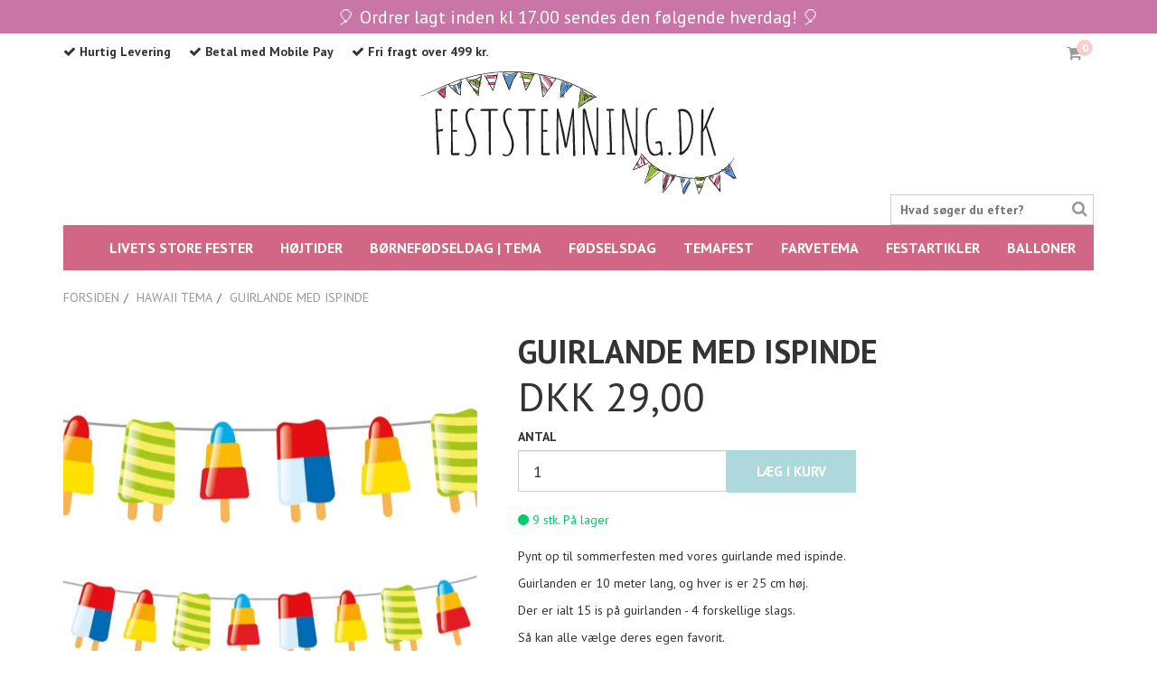

--- FILE ---
content_type: text/html; charset=UTF-8
request_url: https://feststemning.dk/guirlande-med-ispinde
body_size: 24869
content:
            <!DOCTYPE html>
        <html lang="da">
            <head>
                <script data-cookieconsent="ignore">
                    window.dataLayer = window.dataLayer || [];
                    function gtag() {
                        dataLayer.push(arguments);
                    }
                    gtag("consent", "default", {
                        ad_storage: "denied",
                        analytics_storage: "denied",
                        functionality_storage: "denied",
                        personalization_storage: "denied",
                        security_storage: "granted",
                        wait_for_update: 500,
                    });
                    gtag("set", "ads_data_redaction", true);
                </script>
                <script data-cookieconsent="ignore">window.dataLayer = window.dataLayer || [];window.dataLayer.push({'event': 'ShopOramaSettings','settings.Facebook.Pixel_ID': '451260101949068','settings.Google.Analytics_Tracking_ID': 'UA-124338120-1','settings.Google.Ads_Conversion_ID': '792007258','settings.Google.Ads_Conversion_Label_Order': 'ayZuCPytjpoBENqk1PkC','settings.Google.Merchant_Center_ID': '124867187','settings.Google.Merchant_Center_Delivery_Days': '3','settings.Google.Optimize_Container_ID': 'OPT-56TTC3X','settings.Google.Tag_Manager_Containder_ID': 'GTM-K7T7R9B','settings.Google.GA4_Measurement_ID': 'G-NEBVGN2GZ0','settings.Google.Place_ID': 'ChIJzT8PvJarU0YRKa6Y6_KWhqI','settings.Klaviyo.PublicKey': 'TqBkss','settings.webshopName': 'Feststemning ApS','settings.currencyCode': 'DKK'});</script><script data-cookieconsent="ignore">window.dataLayer = window.dataLayer || [];window.dataLayer.push({ ecommerce: null });window.dataLayer.push({event: 'view_item',ecommerce: {items: [{item_id: '1023153',item_name: 'Guirlande med ispinde',affiliation: 'feststemning',currency: 'DKK',index: 0,item_brand: 'Folat',item_category: 'Temafest',item_category2: 'Hawaii tema',location_id: 'ChIJzT8PvJarU0YRKa6Y6_KWhqI',price: 29.00,quantity: 1}]}});</script><script data-cookieconsent="ignore">document.addEventListener("DOMContentLoaded", function (event) {var formId = document.querySelector('#basket_form');var quantityId = document.querySelector('#qty');formId.addEventListener("submit", function(evt) {window.dataLayer = window.dataLayer || [];window.dataLayer.push({ ecommerce: null });window.dataLayer.push({event: 'add_to_cart',ecommerce: {currency: 'DKK',value: 29.00 * quantityId.value,items: [{item_id: '1023153',item_name: 'Guirlande med ispinde',affiliation: 'feststemning',currency: 'DKK',index: 0,item_brand: 'Folat',item_category: 'Temafest',item_category2: 'Hawaii tema',location_id: 'ChIJzT8PvJarU0YRKa6Y6_KWhqI',price: 29.00,quantity: quantityId.value}]}});});});</script><style>.async-hide { opacity: 0 !important} </style><script data-cookieconsent="ignore">(function(a,s,y,n,c,h,i,d,e){s.className+=' '+y;h.start=1*new Date;h.end=i=function(){s.className=s.className.replace(RegExp(' ?'+y),'')};(a[n]=a[n]||[]).hide=h;setTimeout(function(){i();h.end=null},c);h.timeout=c;})(window,document.documentElement,'async-hide','dataLayer',4000,{'GTM-K7T7R9B':true});</script><script data-cookieconsent="ignore">(function(w,d,s,l,i){w[l]=w[l]||[];w[l].push({'gtm.start':new Date().getTime(),event:'gtm.js'});var f=d.getElementsByTagName(s)[0],j=d.createElement(s),dl=l!='dataLayer'?'&l='+l:'';j.async=true;j.src='https://www.googletagmanager.com/gtm.js?id='+i+dl;f.parentNode.insertBefore(j,f);})(window,document,'script','dataLayer','GTM-K7T7R9B');</script>                <script id="Cookiebot" src="https://consent.cookiebot.com/uc.js" data-cbid="f2684ff3-391f-4dd7-919d-fc69e0dd9b58" data-blockingmode="auto" type="text/javascript" async></script>
                <meta charset="utf-8">
                <meta http-equiv="X-UA-Compatible" content="IE=edge">
                <meta name="viewport" content="width=device-width, initial-scale=1">
                <title>Hawaii tema | Guirlande med ispinde til Hawaii festen</title>

                
                                    <meta name="description" content="Sjov og dekorativ guirlande til Hawaii festen med ispinde. Guirlanden er 10 meter lang. Stort udvalg i pynt til festen med Hawaii tema.">
                
                                    <link rel="canonical" type="text/html" href="https://feststemning.dk/guirlande-med-ispinde"/>
                                                <link rel="preload" href="https://maxcdn.bootstrapcdn.com/font-awesome/4.2.0/css/font-awesome.min.css" as="style" onload="this.onload=null;this.rel='stylesheet'">
                <noscript><link rel="stylesheet" href="https://maxcdn.bootstrapcdn.com/font-awesome/4.2.0/css/font-awesome.min.css"></noscript>
                



                                
                                    
                    
                                    
                                    <!-- Twitter Card data -->
                    <meta name="twitter:card" content="summary_large_image">
                    <meta name="twitter:title" content="Hawaii tema | Guirlande med ispinde til Hawaii festen">
                    <meta name="twitter:description" content="Sjov og dekorativ guirlande til Hawaii festen med ispinde. Guirlanden er 10 meter lang. Stort udvalg i pynt til festen med Hawaii tema.">
                                            <meta name="twitter:image" content="https://feststemning.dk/cache/8/8/4/8/8/0/guirlande-med-ispinde-10-meter-fit-2000x2000x75.webp">
                                        <!-- Open Graph data -->
                    <meta property="og:title" content="Hawaii tema | Guirlande med ispinde til Hawaii festen" />
                    <meta property="og:url" content="https://feststemning.dk/guirlande-med-ispinde" />
                                            <meta property="og:image" content="https://feststemning.dk/cache/8/8/4/8/8/0/guirlande-med-ispinde-10-meter-fit-2000x2000x75.webp" />
                                        <meta property="og:description" content="Sjov og dekorativ guirlande til Hawaii festen med ispinde. Guirlanden er 10 meter lang. Stort udvalg i pynt til festen med Hawaii tema." />
                    <meta property="og:site_name" content="Feststemning.dk" />

                                            <meta property="og:type" content="product" />
                        <meta property="product:brand" content="Folat" />

                                                    <meta property="og:price:amount" content="29.00" />
                            <meta property="og:price:currency" content="DKK" />
		                                                    
                <link rel="icon" type="image/png" href="img/favicon/android-chrome-36x36.png" sizes="36x36">
                <link rel="icon" type="image/png" href="img/favicon/android-chrome-48x48.png" sizes="48x48">
                <link rel="icon" type="image/png" href="img/favicon/android-chrome-72x72.png" sizes="72x72">
                <link rel="icon" type="image/png" href="img/favicon/android-chrome-96x96.png" sizes="96x96">
                <link rel="icon" type="image/png" href="img/favicon/android-chrome-144x144.png" sizes="144x144">
                <link rel="icon" type="image/png" href="img/favicon/android-chrome-192x192.png" sizes="192x192">
                <link rel="icon" type="image/png" href="img/favicon/android-chrome-256x256.png" sizes="256x256">

                <link rel="apple-touch-icon" sizes="57x57" href="img/favicon/apple-touch-icon-57x57.png">
                <link rel="apple-touch-icon" sizes="60x60" href="img/favicon/apple-touch-icon-60x60.png">
                <link rel="apple-touch-icon" sizes="72x72" href="img/favicon/apple-touch-icon-72x72.png">
                <link rel="apple-touch-icon" sizes="76x76" href="img/favicon/apple-touch-icon-76x76.png">
                <link rel="apple-touch-icon" sizes="114x114" href="img/favicon/apple-touch-icon-114x114.png">
                <link rel="apple-touch-icon" sizes="120x120" href="img/favicon/apple-touch-icon-120x120.png">
                <link rel="apple-touch-icon" sizes="144x144" href="img/favicon/apple-touch-icon-144x144.png">
                <link rel="apple-touch-icon" sizes="152x152" href="img/favicon/apple-touch-icon-152x152.png">
                <link rel="apple-touch-icon" sizes="180x180" href="img/favicon/apple-touch-icon-180x180.png">

                <link rel="icon" type="image/png" href="img/favicon/favicon-16x16.png" sizes="16x16">
                <link rel="icon" type="image/png" href="img/favicon/favicon-32x32.png" sizes="32x32">
                <link rel="icon" type="image/png" href="img/favicon/favicon-194x194.png" sizes="194x194">
                <link rel="shortcut icon" href="img/favicon/favicon.ico">

                <link rel="mask-icon" href="img/favicon/safari-pinned-tab.svg" color="#00cd6b">

                <meta name="msapplication-TileColor" content="#fbfbf7">
                <meta name="msapplication-TileImage" content="img/favicon/mstile-70x70.png">
                <meta name="msapplication-TileImage" content="img/favicon/mstile-144x144.png">
                <meta name="msapplication-TileImage" content="img/favicon/mstile-150x150.png">
                <meta name="msapplication-TileImage" content="img/favicon/mstile-310x150.png">
                <meta name="msapplication-TileImage" content="img/favicon/mstile-310x310.png">

                <meta name="msapplication-config" content="img/favicon/browserconfig.xml">
                <meta name="theme-color" content="#00cd6b">

                
                <script type="text/javascript">function onloadCSS(t,e){function n(){!a&&e&&(a=!0,e.call(t))}var a;t.addEventListener&&t.addEventListener("load",n),t.attachEvent&&t.attachEvent("onload",n),"isApplicationInstalled"in navigator&&"onloadcssdefined"in t&&t.onloadcssdefined(n)}!function(t){"use strict";t.loadCSS||(t.loadCSS=function(){});var e=loadCSS.relpreload={};if(e.support=function(){var e;try{e=t.document.createElement("link").relList.supports("preload")}catch(n){e=!1}return function(){return e}}(),e.bindMediaToggle=function(t){function e(){t.media=n}var n=t.media||"all";t.addEventListener?t.addEventListener("load",e):t.attachEvent&&t.attachEvent("onload",e),setTimeout(function(){t.rel="stylesheet",t.media="only x"}),setTimeout(e,3e3)},e.poly=function(){if(!e.support())for(var n=t.document.getElementsByTagName("link"),a=0;a<n.length;a++){var o=n[a];"preload"!==o.rel||"style"!==o.getAttribute("as")||o.getAttribute("data-loadcss")||(o.setAttribute("data-loadcss",!0),e.bindMediaToggle(o))}},!e.support()){e.poly();var n=t.setInterval(e.poly,500);t.addEventListener?t.addEventListener("load",function(){e.poly(),t.clearInterval(n)}):t.attachEvent&&t.attachEvent("onload",function(){e.poly(),t.clearInterval(n)})}"undefined"!=typeof exports?exports.loadCSS=loadCSS:t.loadCSS=loadCSS}("undefined"!=typeof global?global:this),document.createElement("picture");</script>
                <style type="text/css" id="inline">html{font-family:sans-serif;-ms-text-size-adjust:100%;-webkit-text-size-adjust:100%;font-size:10px;-webkit-tap-highlight-color:transparent}body{margin:0;font-family:PT Sans,Helvetica,Arial,sans-serif;font-size:14px;line-height:1.42857143;color:#333;background-color:#fff}article,aside,details,figcaption,figure,footer,header,hgroup,main,menu,nav,section,summary{display:block}audio,canvas,progress,video{display:inline-block;vertical-align:baseline}audio:not([controls]){display:none;height:0}[hidden],template{display:none}a{background-color:transparent;color:#add8dc;text-decoration:none}a:active,a:hover{outline:0}b,strong{font-weight:700}dfn{font-style:italic}h1{margin:.67em 0}mark{background:#ff0;color:#000}sub,sup{font-size:75%;line-height:0;position:relative;vertical-align:baseline}sup{top:-.5em}sub{bottom:-.25em}img{border:0;vertical-align:middle}svg:not(:root){overflow:hidden}figure{margin:0}hr{box-sizing:content-box;height:0;border:0;border-top:1px solid #eee;margin-top:30px;margin-bottom:30px}pre{overflow:auto}code,kbd,pre,samp{font-family:monospace,monospace;font-size:1em}button,input,optgroup,select,textarea{color:inherit;font:inherit;margin:0}button{overflow:visible}#checkout #order h2,button,select{text-transform:none}button,html input[type=button],input[type=reset],input[type=submit]{-webkit-appearance:button;cursor:pointer}button[disabled],html input[disabled]{cursor:default}button::-moz-focus-inner,input::-moz-focus-inner{border:0;padding:0}input[type=checkbox],input[type=radio]{box-sizing:border-box;padding:0}input[type=number]::-webkit-inner-spin-button,input[type=number]::-webkit-outer-spin-button{height:auto}input[type=search]::-webkit-search-cancel-button,input[type=search]::-webkit-search-decoration{-webkit-appearance:none}fieldset{margin:0;min-width:0}textarea{overflow:auto}optgroup{font-weight:700}table{border-collapse:collapse;border-spacing:0}td,th{padding:0}*,:after,:before,input[type=search]{box-sizing:border-box}button,input,select,textarea{font-family:inherit;font-size:inherit;line-height:inherit}a:focus,a:hover{color:#add8dc;text-decoration:underline}a:focus,input[type=checkbox]:focus,input[type=file]:focus,input[type=radio]:focus{outline:5px auto -webkit-focus-ring-color;outline-offset:-2px}.carousel-inner>.item>a>img,.carousel-inner>.item>img,.img-responsive{display:block;max-width:100%;height:auto}.img-rounded,.img-thumbnail{border-radius:0}.img-thumbnail{padding:4px;line-height:1.42857143;background-color:#fff;border:1px solid #ddd;transition:all .2s ease-in-out;display:inline-block;max-width:100%;height:auto}.img-circle{border-radius:50%}.sr-only{position:absolute;width:1px;height:1px;margin:-1px;padding:0;overflow:hidden;clip:rect(0,0,0,0);border:0}.sr-only-focusable:active,.sr-only-focusable:focus{position:static;width:auto;height:auto;margin:0;overflow:visible;clip:auto}#checkout #order #shipping #shippingmodule .shipitem label,#small-searchresults .results .top span#close-results,[role=button]{cursor:pointer}.h1,.h2,.h3,.h4,.h5,.h6,h1,h2,h3,h4,h5,h6{font-family:PT Sans,Helvetica,Arial,sans-serif;font-weight:700;line-height:1.1;color:inherit}.h1 .small,.h1 small,.h2 .small,.h2 small,.h3 .small,.h3 small,.h4 .small,.h4 small,.h5 .small,.h5 small,.h6 .small,.h6 small,h1 .small,h1 small,h2 .small,h2 small,h3 .small,h3 small,h4 .small,h4 small,h5 .small,h5 small,h6 .small,h6 small{font-weight:400;line-height:1;color:#999}.h1,.h2,.h3,h2,h3{margin-top:20px}.h1,.h2,.h3,h1,h2,h3{margin-bottom:10px}.h1 .small,.h1 small,.h2 .small,.h2 small,.h3 .small,.h3 small,h1 .small,h1 small,h2 .small,h2 small,h3 .small,h3 small{font-size:65%}.h4,.h5,.h6,h4,h5,h6{margin-top:10px;margin-bottom:10px}.h4 .small,.h4 small,.h5 .small,.h5 small,.h6 .small,.h6 small,h4 .small,h4 small,h5 .small,h5 small,h6 .small,h6 small{font-size:75%}.h1,h1{font-size:36px}.h2,h2{font-size:30px}.h3,h3{font-size:24px}.h4,h4{font-size:18px}.h5,h5{font-size:14px}.h6,h6{font-size:12px}p{margin:0 0 10px}.lead{margin-bottom:20px;font-size:16px;font-weight:300;line-height:1.4}@media (min-width:768px){.lead{font-size:21px}}.small,small{font-size:85%}.mark,mark{background-color:#fcf8e3;padding:.2em}#error .profile h1,#front .profile h1,.text-left{text-align:left}.text-right{text-align:right}.text-center{text-align:center}.text-justify{text-align:justify}.text-nowrap{white-space:nowrap}.text-lowercase{text-transform:lowercase}.text-uppercase,h1,h2,h3,h4,h5,h6{text-transform:uppercase}.text-capitalize{text-transform:capitalize}.text-muted{color:#999}.text-primary{color:#add8dc}a.text-primary:focus,a.text-primary:hover{color:#89c7cd}.text-success{color:#00cd6b}a.text-success:focus,a.text-success:hover{color:#009a50}.text-info{color:#31708f}a.text-info:focus,a.text-info:hover{color:#245269}.text-warning{color:#8a6d3b}a.text-warning:focus,a.text-warning:hover{color:#66512c}.text-danger{color:#d9534f}a.text-danger:focus,a.text-danger:hover{color:#c9302c}.bg-primary{color:#fff;background-color:#add8dc}a.bg-primary:focus,a.bg-primary:hover{background-color:#89c7cd}.bg-success{background-color:#dff0d8}a.bg-success:focus,a.bg-success:hover{background-color:#c1e2b3}.bg-info{background-color:#d9edf7}a.bg-info:focus,a.bg-info:hover{background-color:#afd9ee}.bg-warning{background-color:#fcf8e3}a.bg-warning:focus,a.bg-warning:hover{background-color:#f7ecb5}.bg-danger{background-color:#f2dede}a.bg-danger:focus,a.bg-danger:hover{background-color:#e4b9b9}.page-header{padding-bottom:9px;margin:40px 0 20px;border-bottom:1px solid #ccc}dl,ol,ul{margin-top:0;margin-bottom:10px}.alert>p,.alert>ul,ol ol,ol ul,ul ol,ul ul{margin-bottom:0}.list-inline,.list-unstyled{padding-left:0;list-style:none}.list-inline{margin-left:-5px}.list-inline>li{display:inline-block;padding-left:5px;padding-right:5px}dl{margin-bottom:20px}dd,dt{line-height:1.42857143}dt{font-weight:700}dd{margin-left:0}@media (min-width:768px){.dl-horizontal dt{float:left;width:160px;clear:left;text-align:right;overflow:hidden;text-overflow:ellipsis;white-space:nowrap}.dl-horizontal dd{margin-left:180px}}abbr[data-original-title],abbr[title]{cursor:help;border-bottom:1px dotted #999}.initialism{font-size:90%;text-transform:uppercase}blockquote{padding:10px 20px;margin:0 0 20px;font-size:17.5px;border-left:5px solid #ccc}blockquote ol:last-child,blockquote p:last-child,blockquote ul:last-child{margin-bottom:0}blockquote .small,blockquote footer,blockquote small{display:block;font-size:80%;line-height:1.42857143;color:#999}blockquote .small:before,blockquote footer:before,blockquote small:before{content:"\2014 \00A0"}.blockquote-reverse,blockquote.pull-right{padding-right:15px;padding-left:0;border-right:5px solid #ccc;border-left:0;text-align:right}.blockquote-reverse .small:before,.blockquote-reverse footer:before,.blockquote-reverse small:before,blockquote.pull-right .small:before,blockquote.pull-right footer:before,blockquote.pull-right small:before{content:""}.blockquote-reverse .small:after,.blockquote-reverse footer:after,.blockquote-reverse small:after,blockquote.pull-right .small:after,blockquote.pull-right footer:after,blockquote.pull-right small:after{content:"\00A0 \2014"}address{margin-bottom:20px;font-style:normal;line-height:1.42857143}.container{margin-right:auto;margin-left:auto;padding-left:15px;padding-right:15px}@media (min-width:768px){.container{width:750px}}@media (min-width:992px){.container{width:970px}}@media (min-width:1200px){.container{width:1170px}}.container-fluid{margin-right:auto;margin-left:auto;padding-left:15px;padding-right:15px}.row{margin-left:-15px;margin-right:-15px}.col-lg-1,.col-lg-10,.col-lg-11,.col-lg-12,.col-lg-2,.col-lg-3,.col-lg-4,.col-lg-5,.col-lg-6,.col-lg-7,.col-lg-8,.col-lg-9,.col-md-1,.col-md-10,.col-md-11,.col-md-12,.col-md-2,.col-md-3,.col-md-4,.col-md-5,.col-md-6,.col-md-7,.col-md-8,.col-md-9,.col-sm-1,.col-sm-10,.col-sm-11,.col-sm-12,.col-sm-2,.col-sm-3,.col-sm-4,.col-sm-5,.col-sm-6,.col-sm-7,.col-sm-8,.col-sm-9,.col-xs-1,.col-xs-10,.col-xs-11,.col-xs-12,.col-xs-2,.col-xs-3,.col-xs-4,.col-xs-5,.col-xs-6,.col-xs-7,.col-xs-8,.col-xs-9{position:relative;min-height:1px;padding-left:15px;padding-right:15px}.col-xs-1,.col-xs-10,.col-xs-11,.col-xs-12,.col-xs-2,.col-xs-3,.col-xs-4,.col-xs-5,.col-xs-6,.col-xs-7,.col-xs-8,.col-xs-9{float:left}.col-xs-12{width:100%}.col-xs-11{width:91.66666667%}.col-xs-10{width:83.33333333%}.col-xs-9{width:75%}.col-xs-8{width:66.66666667%}.col-xs-7{width:58.33333333%}.col-xs-6{width:50%}.col-xs-5{width:41.66666667%}.col-xs-4{width:33.33333333%}.col-xs-3{width:25%}.col-xs-2{width:16.66666667%}.col-xs-1{width:8.33333333%}.col-xs-pull-12{right:100%}.col-xs-pull-11{right:91.66666667%}.col-xs-pull-10{right:83.33333333%}.col-xs-pull-9{right:75%}.col-xs-pull-8{right:66.66666667%}.col-xs-pull-7{right:58.33333333%}.col-xs-pull-6{right:50%}.col-xs-pull-5{right:41.66666667%}.col-xs-pull-4{right:33.33333333%}.col-xs-pull-3{right:25%}.col-xs-pull-2{right:16.66666667%}.col-xs-pull-1{right:8.33333333%}.col-xs-pull-0{right:auto}.col-xs-push-12{left:100%}.col-xs-push-11{left:91.66666667%}.col-xs-push-10{left:83.33333333%}.col-xs-push-9{left:75%}.col-xs-push-8{left:66.66666667%}.col-xs-push-7{left:58.33333333%}.col-xs-push-6{left:50%}.col-xs-push-5{left:41.66666667%}.col-xs-push-4{left:33.33333333%}.col-xs-push-3{left:25%}.col-xs-push-2{left:16.66666667%}.col-xs-push-1{left:8.33333333%}.col-xs-push-0{left:auto}.col-xs-offset-12{margin-left:100%}.col-xs-offset-11{margin-left:91.66666667%}.col-xs-offset-10{margin-left:83.33333333%}.col-xs-offset-9{margin-left:75%}.col-xs-offset-8{margin-left:66.66666667%}.col-xs-offset-7{margin-left:58.33333333%}.col-xs-offset-6{margin-left:50%}.col-xs-offset-5{margin-left:41.66666667%}.col-xs-offset-4{margin-left:33.33333333%}.col-xs-offset-3{margin-left:25%}.col-xs-offset-2{margin-left:16.66666667%}.col-xs-offset-1{margin-left:8.33333333%}.col-xs-offset-0{margin-left:0}@media (min-width:768px){.col-sm-1,.col-sm-10,.col-sm-11,.col-sm-12,.col-sm-2,.col-sm-3,.col-sm-4,.col-sm-5,.col-sm-6,.col-sm-7,.col-sm-8,.col-sm-9{float:left}.col-sm-12{width:100%}.col-sm-11{width:91.66666667%}.col-sm-10{width:83.33333333%}.col-sm-9{width:75%}.col-sm-8{width:66.66666667%}.col-sm-7{width:58.33333333%}.col-sm-6{width:50%}.col-sm-5{width:41.66666667%}.col-sm-4{width:33.33333333%}.col-sm-3{width:25%}.col-sm-2{width:16.66666667%}.col-sm-1{width:8.33333333%}.col-sm-pull-12{right:100%}.col-sm-pull-11{right:91.66666667%}.col-sm-pull-10{right:83.33333333%}.col-sm-pull-9{right:75%}.col-sm-pull-8{right:66.66666667%}.col-sm-pull-7{right:58.33333333%}.col-sm-pull-6{right:50%}.col-sm-pull-5{right:41.66666667%}.col-sm-pull-4{right:33.33333333%}.col-sm-pull-3{right:25%}.col-sm-pull-2{right:16.66666667%}.col-sm-pull-1{right:8.33333333%}.col-sm-pull-0{right:auto}.col-sm-push-12{left:100%}.col-sm-push-11{left:91.66666667%}.col-sm-push-10{left:83.33333333%}.col-sm-push-9{left:75%}.col-sm-push-8{left:66.66666667%}.col-sm-push-7{left:58.33333333%}.col-sm-push-6{left:50%}.col-sm-push-5{left:41.66666667%}.col-sm-push-4{left:33.33333333%}.col-sm-push-3{left:25%}.col-sm-push-2{left:16.66666667%}.col-sm-push-1{left:8.33333333%}.col-sm-push-0{left:auto}.col-sm-offset-12{margin-left:100%}.col-sm-offset-11{margin-left:91.66666667%}.col-sm-offset-10{margin-left:83.33333333%}.col-sm-offset-9{margin-left:75%}.col-sm-offset-8{margin-left:66.66666667%}.col-sm-offset-7{margin-left:58.33333333%}.col-sm-offset-6{margin-left:50%}.col-sm-offset-5{margin-left:41.66666667%}.col-sm-offset-4{margin-left:33.33333333%}.col-sm-offset-3{margin-left:25%}.col-sm-offset-2{margin-left:16.66666667%}.col-sm-offset-1{margin-left:8.33333333%}.col-sm-offset-0{margin-left:0}}@media (min-width:992px){.col-md-1,.col-md-10,.col-md-11,.col-md-12,.col-md-2,.col-md-3,.col-md-4,.col-md-5,.col-md-6,.col-md-7,.col-md-8,.col-md-9{float:left}.col-md-12{width:100%}.col-md-11{width:91.66666667%}.col-md-10{width:83.33333333%}.col-md-9{width:75%}.col-md-8{width:66.66666667%}.col-md-7{width:58.33333333%}.col-md-6{width:50%}.col-md-5{width:41.66666667%}.col-md-4{width:33.33333333%}.col-md-3{width:25%}.col-md-2{width:16.66666667%}.col-md-1{width:8.33333333%}.col-md-pull-12{right:100%}.col-md-pull-11{right:91.66666667%}.col-md-pull-10{right:83.33333333%}.col-md-pull-9{right:75%}.col-md-pull-8{right:66.66666667%}.col-md-pull-7{right:58.33333333%}.col-md-pull-6{right:50%}.col-md-pull-5{right:41.66666667%}.col-md-pull-4{right:33.33333333%}.col-md-pull-3{right:25%}.col-md-pull-2{right:16.66666667%}.col-md-pull-1{right:8.33333333%}.col-md-pull-0{right:auto}.col-md-push-12{left:100%}.col-md-push-11{left:91.66666667%}.col-md-push-10{left:83.33333333%}.col-md-push-9{left:75%}.col-md-push-8{left:66.66666667%}.col-md-push-7{left:58.33333333%}.col-md-push-6{left:50%}.col-md-push-5{left:41.66666667%}.col-md-push-4{left:33.33333333%}.col-md-push-3{left:25%}.col-md-push-2{left:16.66666667%}.col-md-push-1{left:8.33333333%}.col-md-push-0{left:auto}.col-md-offset-12{margin-left:100%}.col-md-offset-11{margin-left:91.66666667%}.col-md-offset-10{margin-left:83.33333333%}.col-md-offset-9{margin-left:75%}.col-md-offset-8{margin-left:66.66666667%}.col-md-offset-7{margin-left:58.33333333%}.col-md-offset-6{margin-left:50%}.col-md-offset-5{margin-left:41.66666667%}.col-md-offset-4{margin-left:33.33333333%}.col-md-offset-3{margin-left:25%}.col-md-offset-2{margin-left:16.66666667%}.col-md-offset-1{margin-left:8.33333333%}.col-md-offset-0{margin-left:0}}@media (min-width:1200px){.col-lg-1,.col-lg-10,.col-lg-11,.col-lg-12,.col-lg-2,.col-lg-3,.col-lg-4,.col-lg-5,.col-lg-6,.col-lg-7,.col-lg-8,.col-lg-9{float:left}.col-lg-12{width:100%}.col-lg-11{width:91.66666667%}.col-lg-10{width:83.33333333%}.col-lg-9{width:75%}.col-lg-8{width:66.66666667%}.col-lg-7{width:58.33333333%}.col-lg-6{width:50%}.col-lg-5{width:41.66666667%}.col-lg-4{width:33.33333333%}.col-lg-3{width:25%}.col-lg-2{width:16.66666667%}.col-lg-1{width:8.33333333%}.col-lg-pull-12{right:100%}.col-lg-pull-11{right:91.66666667%}.col-lg-pull-10{right:83.33333333%}.col-lg-pull-9{right:75%}.col-lg-pull-8{right:66.66666667%}.col-lg-pull-7{right:58.33333333%}.col-lg-pull-6{right:50%}.col-lg-pull-5{right:41.66666667%}.col-lg-pull-4{right:33.33333333%}.col-lg-pull-3{right:25%}.col-lg-pull-2{right:16.66666667%}.col-lg-pull-1{right:8.33333333%}.col-lg-pull-0{right:auto}.col-lg-push-12{left:100%}.col-lg-push-11{left:91.66666667%}.col-lg-push-10{left:83.33333333%}.col-lg-push-9{left:75%}.col-lg-push-8{left:66.66666667%}.col-lg-push-7{left:58.33333333%}.col-lg-push-6{left:50%}.col-lg-push-5{left:41.66666667%}.col-lg-push-4{left:33.33333333%}.col-lg-push-3{left:25%}.col-lg-push-2{left:16.66666667%}.col-lg-push-1{left:8.33333333%}.col-lg-push-0{left:auto}.col-lg-offset-12{margin-left:100%}.col-lg-offset-11{margin-left:91.66666667%}.col-lg-offset-10{margin-left:83.33333333%}.col-lg-offset-9{margin-left:75%}.col-lg-offset-8{margin-left:66.66666667%}.col-lg-offset-7{margin-left:58.33333333%}.col-lg-offset-6{margin-left:50%}.col-lg-offset-5{margin-left:41.66666667%}.col-lg-offset-4{margin-left:33.33333333%}.col-lg-offset-3{margin-left:25%}.col-lg-offset-2{margin-left:16.66666667%}.col-lg-offset-1{margin-left:8.33333333%}.col-lg-offset-0{margin-left:0}}fieldset,legend{padding:0;border:0}legend{width:100%;margin-bottom:20px;font-size:21px;line-height:inherit;color:#666;border-bottom:1px solid #e5e5e5}label{display:inline-block;max-width:100%;margin-bottom:5px;font-weight:700}input[type=checkbox],input[type=radio]{margin:4px;line-height:normal}input[type=file],legend{display:block}input[type=range]{display:block;width:100%}.form-group-sm select[multiple].form-control,.form-group-sm textarea.form-control,select[multiple],select[multiple].input-sm,select[size],textarea.form-control,textarea.input-sm{height:auto}.form-control,output{display:block;font-size:14px;line-height:1.42857143;color:#333}output{padding-top:7px}.form-control{width:100%;height:34px;padding:6px 12px;background-color:#fff;background-image:none;border:1px solid #ccc;border-radius:0;box-shadow:inset 0 1px 1px rgba(0,0,0,.075);transition:border-color .15s ease-in-out,box-shadow .15s ease-in-out}.form-control:focus{border-color:#66afe9;outline:0;box-shadow:inset 0 1px 1px rgba(0,0,0,.075),0 0 8px rgba(102,175,233,.6)}.form-control::-moz-placeholder{color:#999;opacity:1}.form-control:-ms-input-placeholder{color:#999}.form-control::-webkit-input-placeholder{color:#999}.form-control::-ms-expand{border:0;background-color:transparent}.form-control[disabled],.form-control[readonly],fieldset[disabled] .form-control{background-color:#ccc;opacity:1}.form-control[disabled],fieldset[disabled] .form-control{cursor:not-allowed}input[type=search]{-webkit-appearance:none}@media screen and (-webkit-min-device-pixel-ratio:0){input[type=date].form-control,input[type=datetime-local].form-control,input[type=month].form-control,input[type=time].form-control{line-height:34px}.input-group-sm input[type=date],.input-group-sm input[type=datetime-local],.input-group-sm input[type=month],.input-group-sm input[type=time],input[type=date].input-sm,input[type=datetime-local].input-sm,input[type=month].input-sm,input[type=time].input-sm{line-height:30px}.input-group-lg input[type=date],.input-group-lg input[type=datetime-local],.input-group-lg input[type=month],.input-group-lg input[type=time],input[type=date].input-lg,input[type=datetime-local].input-lg,input[type=month].input-lg,input[type=time].input-lg{line-height:46px}}.form-group{margin-bottom:15px}.checkbox,.radio{position:relative;display:block;margin-top:10px;margin-bottom:10px}.checkbox label,.checkbox-inline,.radio label,.radio-inline{padding-left:20px;margin-bottom:0;font-weight:400;cursor:pointer}.checkbox label,.radio label{min-height:20px}.checkbox input[type=checkbox],.checkbox-inline input[type=checkbox],.radio input[type=radio],.radio-inline input[type=radio]{position:absolute;margin-left:-20px}.checkbox+.checkbox,.radio+.radio{margin-top:-5px}.checkbox-inline,.radio-inline{position:relative;display:inline-block;vertical-align:middle}.checkbox-inline+.checkbox-inline,.radio-inline+.radio-inline{margin-top:0;margin-left:10px}.checkbox-inline.disabled,.checkbox.disabled label,.radio-inline.disabled,.radio.disabled label,fieldset[disabled] .checkbox label,fieldset[disabled] .checkbox-inline,fieldset[disabled] .radio label,fieldset[disabled] .radio-inline,fieldset[disabled] input[type=checkbox],fieldset[disabled] input[type=radio],input[type=checkbox].disabled,input[type=checkbox][disabled],input[type=radio].disabled,input[type=radio][disabled]{cursor:not-allowed}.form-control-static{padding-top:7px;padding-bottom:7px;margin-bottom:0;min-height:34px}.form-control-static.input-lg,.form-control-static.input-sm{padding-left:0;padding-right:0}.form-group-sm .form-control,.input-sm{height:30px;padding:5px 10px;font-size:12px;line-height:1.5;border-radius:0}.form-group-sm select.form-control,select.input-sm{height:30px;line-height:30px}.form-group-sm .form-control-static{height:30px;min-height:32px;padding:6px 10px;font-size:12px;line-height:1.5}.form-group-lg .form-control,.input-lg{height:46px;padding:10px 16px;font-size:18px;line-height:1.3333333;border-radius:0}.form-group-lg select[multiple].form-control,.form-group-lg textarea.form-control,select[multiple].input-lg,textarea.input-lg{height:auto}.form-group-lg select.form-control,select.input-lg{height:46px;line-height:46px}.form-group-lg .form-control-static{height:46px;min-height:38px;padding:11px 16px;font-size:18px;line-height:1.3333333}.has-feedback{position:relative}.has-feedback .form-control{padding-right:42.5px}.form-control-feedback{position:absolute;top:0;right:0;z-index:2;display:block;width:34px;height:34px;line-height:34px;text-align:center;pointer-events:none}.form-group-lg .form-control+.form-control-feedback,.input-group-lg+.form-control-feedback,.input-lg+.form-control-feedback{width:46px;height:46px;line-height:46px}.form-group-sm .form-control+.form-control-feedback,.input-group-sm+.form-control-feedback,.input-sm+.form-control-feedback{width:30px;height:30px;line-height:30px}.has-success .checkbox,.has-success .checkbox-inline,.has-success .control-label,.has-success .help-block,.has-success .radio,.has-success .radio-inline,.has-success.checkbox label,.has-success.checkbox-inline label,.has-success.radio label,.has-success.radio-inline label{color:#00cd6b}.has-success .form-control{border-color:#00cd6b;box-shadow:inset 0 1px 1px rgba(0,0,0,.075)}.has-success .form-control:focus{border-color:#009a50;box-shadow:inset 0 1px 1px rgba(0,0,0,.075),0 0 6px #34ff9e}.has-success .input-group-addon{color:#00cd6b;border-color:#00cd6b;background-color:#dff0d8}.has-success .form-control-feedback{color:#00cd6b}.has-warning .checkbox,.has-warning .checkbox-inline,.has-warning .control-label,.has-warning .help-block,.has-warning .radio,.has-warning .radio-inline,.has-warning.checkbox label,.has-warning.checkbox-inline label,.has-warning.radio label,.has-warning.radio-inline label{color:#8a6d3b}.has-warning .form-control{border-color:#8a6d3b;box-shadow:inset 0 1px 1px rgba(0,0,0,.075)}.has-warning .form-control:focus{border-color:#66512c;box-shadow:inset 0 1px 1px rgba(0,0,0,.075),0 0 6px #c0a16b}.has-warning .input-group-addon{color:#8a6d3b;border-color:#8a6d3b;background-color:#fcf8e3}.has-warning .form-control-feedback{color:#8a6d3b}.has-error .checkbox,.has-error .checkbox-inline,.has-error .control-label,.has-error .help-block,.has-error .radio,.has-error .radio-inline,.has-error.checkbox label,.has-error.checkbox-inline label,.has-error.radio label,.has-error.radio-inline label{color:#d9534f}.has-error .form-control{border-color:#d9534f;box-shadow:inset 0 1px 1px rgba(0,0,0,.075)}.has-error .form-control:focus{border-color:#c9302c;box-shadow:inset 0 1px 1px rgba(0,0,0,.075),0 0 6px #eba5a3}.has-error .input-group-addon{color:#d9534f;border-color:#d9534f;background-color:#f2dede}.has-error .form-control-feedback{color:#d9534f}.has-feedback label~.form-control-feedback{top:25px}.has-feedback label.sr-only~.form-control-feedback{top:0}.help-block{display:block;margin-top:5px;margin-bottom:10px;color:#737373}@media (min-width:768px){.form-inline .form-group{display:inline-block;margin-bottom:0;vertical-align:middle}.form-inline .form-control{display:inline-block;width:auto;vertical-align:middle}.form-inline .form-control-static{display:inline-block}.form-inline .input-group{display:inline-table;vertical-align:middle}.form-inline .input-group .form-control,.form-inline .input-group .input-group-addon,.form-inline .input-group .input-group-btn{width:auto}.form-inline .input-group>.form-control{width:100%}.form-inline .control-label{margin-bottom:0;vertical-align:middle}.form-inline .checkbox,.form-inline .radio{display:inline-block;margin-top:0;margin-bottom:0;vertical-align:middle}.form-inline .checkbox label,.form-inline .radio label{padding-left:0}.form-inline .checkbox input[type=checkbox],.form-inline .radio input[type=radio]{position:relative;margin-left:0}.form-inline .has-feedback .form-control-feedback{top:0}}.form-horizontal .checkbox,.form-horizontal .checkbox-inline,.form-horizontal .radio,.form-horizontal .radio-inline{margin-top:0;margin-bottom:0;padding-top:7px}.form-horizontal .checkbox,.form-horizontal .radio{min-height:27px}.form-horizontal .form-group{margin-left:-15px;margin-right:-15px}@media (min-width:768px){.form-horizontal .control-label{text-align:right;margin-bottom:0;padding-top:7px}}.form-horizontal .has-feedback .form-control-feedback{right:15px}@media (min-width:768px){.form-horizontal .form-group-lg .control-label{padding-top:11px;font-size:18px}.form-horizontal .form-group-sm .control-label{padding-top:6px;font-size:12px}}.btn{display:inline-block;margin-bottom:0;font-weight:700;text-align:center;vertical-align:middle;-ms-touch-action:manipulation;touch-action:manipulation;cursor:pointer;background-image:none;border:1px solid transparent;white-space:nowrap;padding:6px 12px;font-size:14px;line-height:1.42857143;border-radius:0;-webkit-user-select:none;-moz-user-select:none;-ms-user-select:none;user-select:none}.btn.active.focus,.btn.active:focus,.btn.focus,.btn:active.focus,.btn:active:focus,.btn:focus{outline:5px auto -webkit-focus-ring-color;outline-offset:-2px}.btn.focus,.btn:focus,.btn:hover{color:#bbb;text-decoration:none}.btn.active,.btn:active{outline:0;background-image:none;box-shadow:inset 0 3px 5px rgba(0,0,0,.125)}.btn.disabled,.btn[disabled],fieldset[disabled] .btn{cursor:not-allowed;opacity:.65;box-shadow:none}a.btn.disabled,fieldset[disabled] a.btn{pointer-events:none}.btn-default{color:#bbb;background-color:#eee;border-color:#eee}.btn-default.focus{color:#bbb}.btn-default.focus,.btn-default:focus{background-color:#d5d5d5;border-color:#aeaeae}.btn-default.active,.btn-default:active,.btn-default:hover,.open>.dropdown-toggle.btn-default{color:#bbb;background-color:#d5d5d5;border-color:#cfcfcf}.btn-default.active.focus,.btn-default.active:focus,.btn-default.active:hover,.btn-default:active.focus,.btn-default:active:focus,.btn-default:active:hover,.open>.dropdown-toggle.btn-default.focus,.open>.dropdown-toggle.btn-default:focus,.open>.dropdown-toggle.btn-default:hover{color:#bbb;background-color:#c3c3c3;border-color:#aeaeae}.btn-default.active,.btn-default:active,.open>.dropdown-toggle.btn-default{background-image:none}.btn-default.disabled.focus,.btn-default.disabled:focus,.btn-default.disabled:hover,.btn-default[disabled].focus,.btn-default[disabled]:focus,.btn-default[disabled]:hover,fieldset[disabled] .btn-default.focus,fieldset[disabled] .btn-default:focus,fieldset[disabled] .btn-default:hover{background-color:#eee;border-color:#eee}.btn-default .badge{color:#eee;background-color:#bbb}.btn-primary{color:#fff;background-color:#add8dc;border-color:#add8dc}.btn-primary.focus{color:#fff}.btn-primary.focus,.btn-primary:focus{background-color:#89c7cd;border-color:#54adb6}.btn-primary.active,.btn-primary:active,.btn-primary:hover,.open>.dropdown-toggle.btn-primary{color:#fff;background-color:#89c7cd;border-color:#82c4ca}.btn-primary.active.focus,.btn-primary.active:focus,.btn-primary.active:hover,.btn-primary:active.focus,.btn-primary:active:focus,.btn-primary:active:hover,.open>.dropdown-toggle.btn-primary.focus,.open>.dropdown-toggle.btn-primary:focus,.open>.dropdown-toggle.btn-primary:hover{color:#fff;background-color:#70bbc2;border-color:#54adb6}.btn-primary.active,.btn-primary:active,.open>.dropdown-toggle.btn-primary{background-image:none}.btn-primary.disabled.focus,.btn-primary.disabled:focus,.btn-primary.disabled:hover,.btn-primary[disabled].focus,.btn-primary[disabled]:focus,.btn-primary[disabled]:hover,fieldset[disabled] .btn-primary.focus,fieldset[disabled] .btn-primary:focus,fieldset[disabled] .btn-primary:hover{background-color:#add8dc;border-color:#add8dc}.btn-primary .badge{color:#add8dc;background-color:#fff}.btn-success{color:#fff;background-color:#00cd6b;border-color:#00cd6b}.btn-success.focus{color:#fff}.btn-success.focus,.btn-success:focus{background-color:#009a50;border-color:#004e28}.btn-success.active,.btn-success:active,.btn-success:hover,.open>.dropdown-toggle.btn-success{color:#fff;background-color:#009a50;border-color:#00904b}.btn-success.active.focus,.btn-success.active:focus,.btn-success.active:hover,.btn-success:active.focus,.btn-success:active:focus,.btn-success:active:hover,.open>.dropdown-toggle.btn-success.focus,.open>.dropdown-toggle.btn-success:focus,.open>.dropdown-toggle.btn-success:hover{color:#fff;background-color:#00763e;border-color:#004e28}.btn-success.active,.btn-success:active,.open>.dropdown-toggle.btn-success{background-image:none}.btn-success.disabled.focus,.btn-success.disabled:focus,.btn-success.disabled:hover,.btn-success[disabled].focus,.btn-success[disabled]:focus,.btn-success[disabled]:hover,fieldset[disabled] .btn-success.focus,fieldset[disabled] .btn-success:focus,fieldset[disabled] .btn-success:hover{background-color:#00cd6b;border-color:#00cd6b}.btn-success .badge{color:#00cd6b;background-color:#fff}.btn-info{color:#fff;background-color:#5bc0de;border-color:#5bc0de}.btn-info.focus{color:#fff}.btn-info.focus,.btn-info:focus{background-color:#31b0d5;border-color:#1f7e9a}.btn-info.active,.btn-info:active,.btn-info:hover,.open>.dropdown-toggle.btn-info{color:#fff;background-color:#31b0d5;border-color:#2aabd2}.btn-info.active.focus,.btn-info.active:focus,.btn-info.active:hover,.btn-info:active.focus,.btn-info:active:focus,.btn-info:active:hover,.open>.dropdown-toggle.btn-info.focus,.open>.dropdown-toggle.btn-info:focus,.open>.dropdown-toggle.btn-info:hover{color:#fff;background-color:#269abc;border-color:#1f7e9a}.btn-info.active,.btn-info:active,.open>.dropdown-toggle.btn-info{background-image:none}.btn-info.disabled.focus,.btn-info.disabled:focus,.btn-info.disabled:hover,.btn-info[disabled].focus,.btn-info[disabled]:focus,.btn-info[disabled]:hover,fieldset[disabled] .btn-info.focus,fieldset[disabled] .btn-info:focus,fieldset[disabled] .btn-info:hover{background-color:#5bc0de;border-color:#5bc0de}.btn-info .badge{color:#5bc0de;background-color:#fff}.btn-warning{color:#fff;background-color:#f0ad4e;border-color:#f0ad4e}.btn-warning.focus{color:#fff}.btn-warning.focus,.btn-warning:focus{background-color:#ec971f;border-color:#b06d0f}.btn-warning.active,.btn-warning:active,.btn-warning:hover,.open>.dropdown-toggle.btn-warning{color:#fff;background-color:#ec971f;border-color:#eb9316}.btn-warning.active.focus,.btn-warning.active:focus,.btn-warning.active:hover,.btn-warning:active.focus,.btn-warning:active:focus,.btn-warning:active:hover,.open>.dropdown-toggle.btn-warning.focus,.open>.dropdown-toggle.btn-warning:focus,.open>.dropdown-toggle.btn-warning:hover{color:#fff;background-color:#d58512;border-color:#b06d0f}.btn-warning.active,.btn-warning:active,.open>.dropdown-toggle.btn-warning{background-image:none}.btn-warning.disabled.focus,.btn-warning.disabled:focus,.btn-warning.disabled:hover,.btn-warning[disabled].focus,.btn-warning[disabled]:focus,.btn-warning[disabled]:hover,fieldset[disabled] .btn-warning.focus,fieldset[disabled] .btn-warning:focus,fieldset[disabled] .btn-warning:hover{background-color:#f0ad4e;border-color:#f0ad4e}.btn-warning .badge{color:#f0ad4e;background-color:#fff}.btn-danger{color:#fff;background-color:#d9534f;border-color:#d9534f}.btn-danger.focus{color:#fff}.btn-danger.focus,.btn-danger:focus{background-color:#c9302c;border-color:#8b211e}.btn-danger.active,.btn-danger:active,.btn-danger:hover,.open>.dropdown-toggle.btn-danger{color:#fff;background-color:#c9302c;border-color:#c12e2a}.btn-danger.active.focus,.btn-danger.active:focus,.btn-danger.active:hover,.btn-danger:active.focus,.btn-danger:active:focus,.btn-danger:active:hover,.open>.dropdown-toggle.btn-danger.focus,.open>.dropdown-toggle.btn-danger:focus,.open>.dropdown-toggle.btn-danger:hover{color:#fff;background-color:#ac2925;border-color:#8b211e}.btn-danger.active,.btn-danger:active,.open>.dropdown-toggle.btn-danger{background-image:none}.btn-danger.disabled.focus,.btn-danger.disabled:focus,.btn-danger.disabled:hover,.btn-danger[disabled].focus,.btn-danger[disabled]:focus,.btn-danger[disabled]:hover,fieldset[disabled] .btn-danger.focus,fieldset[disabled] .btn-danger:focus,fieldset[disabled] .btn-danger:hover{background-color:#d9534f;border-color:#d9534f}.btn-danger .badge{color:#d9534f;background-color:#fff}.btn-link{color:#add8dc;font-weight:400;border-radius:0}.btn-link,.btn-link.active,.btn-link:active,.btn-link[disabled],fieldset[disabled] .btn-link{background-color:transparent;box-shadow:none}.btn-link,.btn-link:active,.btn-link:focus,.btn-link:hover{border-color:transparent}.btn-link:focus,.btn-link:hover{color:#add8dc;text-decoration:underline;background-color:transparent}.btn-link[disabled]:focus,.btn-link[disabled]:hover,fieldset[disabled] .btn-link:focus,fieldset[disabled] .btn-link:hover{color:#999;text-decoration:none}.btn-lg{padding:10px 16px;font-size:18px;line-height:1.3333333;border-radius:0}.btn-sm,.btn-xs{padding:5px 10px;font-size:12px;line-height:1.5;border-radius:0}.btn-xs{padding:1px 5px}.btn-block{display:block;width:100%}#product #info #variants ul,.alert>p+p,.btn-block+.btn-block{margin-top:5px}input[type=button].btn-block,input[type=reset].btn-block,input[type=submit].btn-block{width:100%}.caret{display:inline-block;width:0;height:0;margin-left:2px;vertical-align:middle;border-top:4px dashed;border-right:4px solid transparent;border-left:4px solid transparent}.dropdown,.dropup{position:relative}.dropdown-toggle:focus{outline:0}.dropdown-menu{position:absolute;top:100%;left:0;z-index:1000;display:none;float:left;min-width:160px;padding:5px 0;margin:2px 0 0;list-style:none;font-size:14px;text-align:left;background-color:#fff;border:1px solid transparent;border-radius:0;box-shadow:0 6px 12px rgba(0,0,0,.175);background-clip:padding-box}.dropdown-menu.pull-right{right:0;left:auto}.dropdown-menu .divider{height:1px;margin:9px 0;overflow:hidden;background-color:transparent}.dropdown-menu>li>a{display:block;padding:3px 20px;clear:both;font-weight:400;line-height:1.42857143;color:#333;white-space:nowrap}.dropdown-menu>li>a:focus,.dropdown-menu>li>a:hover{text-decoration:none;color:#add8dc;background-color:transparent}.dropdown-menu>.active>a,.dropdown-menu>.active>a:focus,.dropdown-menu>.active>a:hover{color:#add8dc;text-decoration:none;outline:0;background-color:transparent}.dropdown-menu>.disabled>a,.dropdown-menu>.disabled>a:focus,.dropdown-menu>.disabled>a:hover{color:#999}.dropdown-menu>.disabled>a:focus,.dropdown-menu>.disabled>a:hover{text-decoration:none;background-color:transparent;background-image:none;cursor:not-allowed}.open>.dropdown-menu{display:block}.open>a{outline:0}.dropdown-menu-right{left:auto;right:0}.dropdown-menu-left{left:0;right:auto}.dropdown-header{display:block;padding:3px 20px;font-size:12px;line-height:1.42857143;color:#999;white-space:nowrap}.dropdown-backdrop{position:fixed;left:0;right:0;bottom:0;top:0;z-index:990}.pull-right>.dropdown-menu{right:0;left:auto}.dropup .caret,.navbar-fixed-bottom .dropdown .caret{border-top:0;border-bottom:4px dashed;content:""}.dropup .dropdown-menu,.navbar-fixed-bottom .dropdown .dropdown-menu{top:auto;bottom:100%;margin-bottom:2px}@media (min-width:768px){.navbar-right .dropdown-menu{left:auto;right:0}.navbar-right .dropdown-menu-left{left:0;right:auto}}.nav{margin-bottom:0;padding-left:0;list-style:none}.nav>li,.nav>li>a{position:relative;display:block}.nav>li>a{padding:10px 15px}@media screen and (min-width:992px) and (max-width:1199px){.nav>li>a{padding:10px 5px}}.nav>li>a:focus,.nav>li>a:hover{text-decoration:none;background-color:#ccc}.nav>li.disabled>a{color:#999}.nav>li.disabled>a:focus,.nav>li.disabled>a:hover{color:#999;text-decoration:none;background-color:transparent;cursor:not-allowed}.nav .open>a,.nav .open>a:focus,.nav .open>a:hover{background-color:#ccc;border-color:#add8dc}.nav .nav-divider{height:1px;margin:9px 0;overflow:hidden;background-color:#e5e5e5}.nav>li>a>img{max-width:none}.nav-tabs{border-bottom:1px solid #ddd}.nav-tabs>li{float:left;margin-bottom:-1px}.nav-tabs>li>a{margin-right:2px;line-height:1.42857143;border:1px solid transparent;border-radius:0}.nav-tabs>li>a:hover{border-color:#ccc #ccc #ddd}.nav-tabs>li.active>a,.nav-tabs>li.active>a:focus,.nav-tabs>li.active>a:hover{color:#777;background-color:#fff;border:1px solid #ddd;border-bottom-color:transparent;cursor:default}.nav-tabs.nav-justified{width:100%;border-bottom:0}.nav-tabs.nav-justified>li{float:none}.nav-tabs.nav-justified>li>a{text-align:center;margin-bottom:5px}.nav-justified>.dropdown .dropdown-menu,.nav-tabs.nav-justified>.dropdown .dropdown-menu{top:auto;left:auto}@media (min-width:768px){.nav-tabs.nav-justified>li{display:table-cell;width:1%}.nav-tabs.nav-justified>li>a{margin-bottom:0}}.nav-tabs.nav-justified>li>a{margin-right:0;border-radius:0}.nav-tabs.nav-justified>.active>a,.nav-tabs.nav-justified>.active>a:focus,.nav-tabs.nav-justified>.active>a:hover{border:1px solid #ddd}@media (min-width:768px){.nav-tabs.nav-justified>li>a{border-bottom:1px solid #ddd;border-radius:0}.nav-tabs.nav-justified>.active>a,.nav-tabs.nav-justified>.active>a:focus,.nav-tabs.nav-justified>.active>a:hover{border-bottom-color:#fff}}#basket .items .item div,.nav-pills>li{float:left}.nav-pills>li>a{border-radius:0}.nav-pills>li+li{margin-left:2px}.nav-pills>li.active>a,.nav-pills>li.active>a:focus,.nav-pills>li.active>a:hover{color:#fff;background-color:#add8dc}.nav-justified>li,.nav-stacked>li{float:none}.nav-stacked>li+li{margin-top:2px;margin-left:0}.nav-justified{width:100%}.nav-justified>li>a{text-align:center;margin-bottom:5px}@media (min-width:768px){.nav-justified>li{display:table-cell;width:1%}.nav-justified>li>a{margin-bottom:0}}.nav-tabs-justified{border-bottom:0}.nav-tabs-justified>li>a{margin-right:0;border-radius:0}.nav-tabs-justified>.active>a,.nav-tabs-justified>.active>a:focus,.nav-tabs-justified>.active>a:hover{border:1px solid #ddd}@media (min-width:768px){.nav-tabs-justified>li>a{border-bottom:1px solid #ddd;border-radius:0}.nav-tabs-justified>.active>a,.nav-tabs-justified>.active>a:focus,.nav-tabs-justified>.active>a:hover{border-bottom-color:#fff}}.tab-content>.tab-pane{display:none}.navbar-brand>img,.tab-content>.active{display:block}.nav-tabs .dropdown-menu{margin-top:-1px;border-top-right-radius:0;border-top-left-radius:0}.navbar{position:relative;min-height:50px;margin-bottom:20px;border:1px solid transparent}@media (min-width:768px){.navbar{border-radius:0}.navbar-header{float:left}}.navbar-collapse{overflow-x:visible;padding-right:15px;padding-left:15px;border-top:1px solid transparent;box-shadow:inset 0 1px 0 rgba(255,255,255,.1);-webkit-overflow-scrolling:touch}.navbar-collapse.in{overflow-y:auto}@media (min-width:768px){.navbar-collapse{width:auto;border-top:0;box-shadow:none}.navbar-collapse.collapse{display:block!important;height:50px;padding-bottom:0;overflow:visible!important}.navbar-collapse.in{overflow-y:visible}.navbar-fixed-bottom .navbar-collapse,.navbar-fixed-top .navbar-collapse,.navbar-static-top .navbar-collapse{padding-left:0;padding-right:0}}.navbar-fixed-bottom .navbar-collapse,.navbar-fixed-top .navbar-collapse{max-height:340px}@media (max-device-width:480px) and (orientation:landscape){.navbar-fixed-bottom .navbar-collapse,.navbar-fixed-top .navbar-collapse{max-height:200px}}.container-fluid>.navbar-collapse,.container-fluid>.navbar-header,.container>.navbar-collapse,.container>.navbar-header{margin-right:-15px;margin-left:-15px}@media (min-width:768px){.container-fluid>.navbar-collapse,.container-fluid>.navbar-header,.container>.navbar-collapse,.container>.navbar-header{margin-right:0;margin-left:0}}.navbar-static-top{z-index:1000;border-width:0 0 1px}@media (min-width:768px){.navbar-static-top{border-radius:0}}.navbar-fixed-bottom,.navbar-fixed-top{position:fixed;right:0;left:0;z-index:1030}@media (min-width:768px){.navbar-fixed-bottom,.navbar-fixed-top{border-radius:0}}.navbar-fixed-top{top:0;border-width:0 0 1px}.navbar-fixed-bottom{bottom:0;margin-bottom:0;border-width:1px 0 0}.navbar-brand{float:left;padding:15px;font-size:18px;line-height:20px;height:50px}.navbar-brand:focus,.navbar-brand:hover{text-decoration:none}@media (min-width:768px){.navbar>.container .navbar-brand,.navbar>.container-fluid .navbar-brand{margin-left:-15px}}.navbar-toggle{position:relative;float:right;margin-right:15px;padding:9px 10px;margin-top:8px;margin-bottom:8px;background-color:transparent;background-image:none;border:1px solid transparent;border-radius:0}.navbar-toggle:focus{outline:0}.navbar-toggle .icon-bar{display:block;width:22px;height:2px;border-radius:1px}.navbar-toggle .icon-bar+.icon-bar{margin-top:4px}@media (min-width:768px){.navbar-toggle{display:none}}.navbar-nav{margin:7.5px -15px;}.navbar-nav>li>a{padding-top:10px;padding-bottom:10px;line-height:20px}@media (max-width:767px){.navbar-nav .open .dropdown-menu{position:static;float:none;width:auto;margin-top:0;background-color:transparent;border:0;box-shadow:none}.navbar-nav .open .dropdown-menu .dropdown-header,.navbar-nav .open .dropdown-menu>li>a{padding:5px 15px 5px 25px}.navbar-nav .open .dropdown-menu>li>a{line-height:20px}.navbar-nav .open .dropdown-menu>li>a:focus,.navbar-nav .open .dropdown-menu>li>a:hover{background-image:none}}@media (min-width:768px){.navbar-nav{float:left;margin:0}.navbar-nav>li{float:left}.navbar-nav>li>a{padding-top:15px;padding-bottom:15px}}.navbar-form{margin:8px -15px;padding:10px 15px;border-top:1px solid transparent;border-bottom:1px solid transparent;box-shadow:inset 0 1px 0 rgba(255,255,255,.1),0 1px 0 rgba(255,255,255,.1)}@media (min-width:768px){.navbar-form .form-group{display:inline-block;margin-bottom:0;vertical-align:middle}.navbar-form .form-control{display:inline-block;width:auto;vertical-align:middle}.navbar-form .form-control-static{display:inline-block}.navbar-form .input-group{display:inline-table;vertical-align:middle}.navbar-form .input-group .form-control,.navbar-form .input-group .input-group-addon,.navbar-form .input-group .input-group-btn{width:auto}.navbar-form .input-group>.form-control{width:100%}.navbar-form .control-label{margin-bottom:0;vertical-align:middle}.navbar-form .checkbox,.navbar-form .radio{display:inline-block;margin-top:0;margin-bottom:0;vertical-align:middle}.navbar-form .checkbox label,.navbar-form .radio label{padding-left:0}.navbar-form .checkbox input[type=checkbox],.navbar-form .radio input[type=radio]{position:relative;margin-left:0}.navbar-form .has-feedback .form-control-feedback{top:0}}@media (max-width:767px){.navbar-form .form-group{margin-bottom:5px}.navbar-form .form-group:last-child{margin-bottom:0}}@media (min-width:768px){.navbar-form{width:auto;border:0;margin-left:0;margin-right:0;padding-top:0;padding-bottom:0;box-shadow:none}}.navbar-nav>li>.dropdown-menu{margin-top:0;border-top-right-radius:0;border-top-left-radius:0}.navbar-fixed-bottom .navbar-nav>li>.dropdown-menu{margin-bottom:0;border-top-right-radius:0;border-top-left-radius:0;border-bottom-right-radius:0;border-bottom-left-radius:0}.navbar-btn{margin-top:8px;margin-bottom:8px}.navbar-btn.btn-sm{margin-top:10px;margin-bottom:10px}.navbar-btn.btn-xs{margin-top:14px;margin-bottom:14px}.navbar-text{margin-top:15px;margin-bottom:15px}@media (min-width:768px){.navbar-text{float:left;margin-left:15px;margin-right:15px}.navbar-left{float:left!important}.navbar-right{float:right!important;margin-right:-15px}.navbar-right~.navbar-right{margin-right:0}}.navbar-default{background-color:#fff;border-color:#eee}.navbar-default .navbar-brand,.navbar-default .navbar-nav>li>a,.navbar-default .navbar-text{color:#fff}.navbar-default .navbar-brand:focus,.navbar-default .navbar-brand:hover{color:#1a1a1a;background-color:transparent}.navbar-default .navbar-nav>.active>a,.navbar-default .navbar-nav>.active>a:focus,.navbar-default .navbar-nav>.active>a:hover,.navbar-default .navbar-nav>li>a:focus,.navbar-default .navbar-nav>li>a:hover{color:#add8dc;background-color:transparent}.navbar-default .navbar-nav>.disabled>a,.navbar-default .navbar-nav>.disabled>a:focus,.navbar-default .navbar-nav>.disabled>a:hover{color:#ccc;background-color:transparent}.navbar-default .navbar-toggle{border-color:#ddd}.navbar-default .navbar-toggle:focus,.navbar-default .navbar-toggle:hover{background-color:#ddd}.navbar-default .navbar-toggle .icon-bar{background-color:#888}.navbar-default .navbar-collapse,.navbar-default .navbar-form{background-color:#d16785;border-color:#eee}.navbar-default .navbar-nav>.open>a,.navbar-default .navbar-nav>.open>a:focus,.navbar-default .navbar-nav>.open>a:hover{background-color:transparent;color:#add8dc}@media (max-width:767px){.navbar-default .navbar-nav .open .dropdown-menu>li>a{color:#333}.navbar-default .navbar-nav .open .dropdown-menu>.active>a,.navbar-default .navbar-nav .open .dropdown-menu>.active>a:focus,.navbar-default .navbar-nav .open .dropdown-menu>.active>a:hover,.navbar-default .navbar-nav .open .dropdown-menu>li>a:focus,.navbar-default .navbar-nav .open .dropdown-menu>li>a:hover{color:#add8dc;background-color:transparent}.navbar-default .navbar-nav .open .dropdown-menu>.disabled>a,.navbar-default .navbar-nav .open .dropdown-menu>.disabled>a:focus,.navbar-default .navbar-nav .open .dropdown-menu>.disabled>a:hover{color:#ccc;background-color:transparent}}#small-searchresults .results .product-item a,.navbar-default .btn-link,.navbar-default .navbar-link{color:#333}.navbar-default .navbar-link:hover{color:#add8dc}#menu li.selected>a,#menu li.selected>a:active,#menu li.selected>a:focus,.navbar-default .btn-link:focus,.navbar-default .btn-link:hover{color:#add8dc}.navbar-default .btn-link[disabled]:focus,.navbar-default .btn-link[disabled]:hover,fieldset[disabled] .navbar-default .btn-link:focus,fieldset[disabled] .navbar-default .btn-link:hover{color:#ccc}.navbar-inverse{background-color:#222;border-color:#080808}.navbar-inverse .navbar-brand,.navbar-inverse .navbar-nav>li>a,.navbar-inverse .navbar-text{color:#bfbfbf}.navbar-inverse .navbar-brand:focus,.navbar-inverse .navbar-brand:hover,.navbar-inverse .navbar-nav>li>a:focus,.navbar-inverse .navbar-nav>li>a:hover{color:#fff;background-color:transparent}.navbar-inverse .navbar-nav>.active>a,.navbar-inverse .navbar-nav>.active>a:focus,.navbar-inverse .navbar-nav>.active>a:hover{color:#fff;background-color:#080808}.navbar-inverse .navbar-nav>.disabled>a,.navbar-inverse .navbar-nav>.disabled>a:focus,.navbar-inverse .navbar-nav>.disabled>a:hover{color:#444;background-color:transparent}.navbar-inverse .navbar-toggle{border-color:#333}.navbar-inverse .navbar-toggle:focus,.navbar-inverse .navbar-toggle:hover{background-color:#333}.navbar-inverse .navbar-toggle .icon-bar{background-color:#fff}.navbar-inverse .navbar-collapse,.navbar-inverse .navbar-form{border-color:#101010}.navbar-inverse .navbar-nav>.open>a,.navbar-inverse .navbar-nav>.open>a:focus,.navbar-inverse .navbar-nav>.open>a:hover{background-color:#080808;color:#fff}@media (max-width:767px){.navbar-inverse .navbar-nav .open .dropdown-menu>.dropdown-header{border-color:#080808}.navbar-inverse .navbar-nav .open .dropdown-menu .divider{background-color:#080808}.navbar-inverse .navbar-nav .open .dropdown-menu>li>a{color:#bfbfbf}.navbar-inverse .navbar-nav .open .dropdown-menu>li>a:focus,.navbar-inverse .navbar-nav .open .dropdown-menu>li>a:hover{color:#fff;background-color:transparent}.navbar-inverse .navbar-nav .open .dropdown-menu>.active>a,.navbar-inverse .navbar-nav .open .dropdown-menu>.active>a:focus,.navbar-inverse .navbar-nav .open .dropdown-menu>.active>a:hover{color:#fff;background-color:#080808}.navbar-inverse .navbar-nav .open .dropdown-menu>.disabled>a,.navbar-inverse .navbar-nav .open .dropdown-menu>.disabled>a:focus,.navbar-inverse .navbar-nav .open .dropdown-menu>.disabled>a:hover{color:#444;background-color:transparent}}.navbar-inverse .btn-link,.navbar-inverse .navbar-link{color:#bfbfbf}#featured #categories .item .text a,.navbar-inverse .navbar-link:hover{color:#fff}.navbar-inverse .btn-link:focus,.navbar-inverse .btn-link:hover{color:#fff}.navbar-inverse .btn-link[disabled]:focus,.navbar-inverse .btn-link[disabled]:hover,fieldset[disabled] .navbar-inverse .btn-link:focus,fieldset[disabled] .navbar-inverse .btn-link:hover{color:#444}.breadcrumb{list-style:none;background-color:transparent;border-radius:0}.breadcrumb>li{display:inline-block}.breadcrumb>li+li:before{content:"/\00a0";padding:0 5px;color:#666}#product #info #rating i.fa-star-o,.breadcrumb a,.breadcrumb>.active,.product .body .box .rating i.fa-star-o{color:#999}.alert{padding:15px;margin-bottom:20px;border:1px solid transparent;border-radius:0}.alert h4{margin-top:0;color:inherit}.alert .alert-link{font-weight:700}.alert-dismissable,.alert-dismissible{padding-right:35px}.alert-dismissable .close,.alert-dismissible .close{position:relative;top:-2px;right:-21px;color:inherit}.alert-success{background-color:#dff0d8;border-color:#d6e9c6;color:#00cd6b}.alert-success hr{border-top-color:#c9e2b3}.alert-success .alert-link{color:#009a50}.alert-info{background-color:#d9edf7;border-color:#bce8f1;color:#31708f}.alert-info hr{border-top-color:#a6e1ec}.alert-info .alert-link{color:#245269}.alert-warning{background-color:#fcf8e3;border-color:#faebcc;color:#8a6d3b}.alert-warning hr{border-top-color:#f7e1b5}.alert-warning .alert-link{color:#66512c}.alert-danger{background-color:#f2dede;border-color:#ebccd1;color:#d9534f}.alert-danger hr{border-top-color:#e4b9c0}.alert-danger .alert-link{color:#c9302c}@keyframes a{0%{background-position:40px 0}to{background-position:0 0}}.progress{overflow:hidden;height:20px;margin-bottom:20px;background-color:#f5f5f5;border-radius:0;box-shadow:inset 0 1px 2px rgba(0,0,0,.1)}.progress-bar{float:left;width:0;height:100%;font-size:12px;line-height:20px;color:#fff;text-align:center;background-color:#add8dc;box-shadow:inset 0 -1px 0 rgba(0,0,0,.15);transition:width .6s ease}.progress-bar-striped,.progress-striped .progress-bar{background-image:linear-gradient(45deg,rgba(255,255,255,.15) 25%,transparent 0,transparent 50%,rgba(255,255,255,.15) 0,rgba(255,255,255,.15) 75%,transparent 0,transparent);background-size:40px 40px}.progress-bar.active,.progress.active .progress-bar{animation:a 2s linear infinite}.progress-bar-success{background-color:#00cd6b}.progress-striped .progress-bar-danger,.progress-striped .progress-bar-info,.progress-striped .progress-bar-success,.progress-striped .progress-bar-warning{background-image:linear-gradient(45deg,rgba(255,255,255,.15) 25%,transparent 0,transparent 50%,rgba(255,255,255,.15) 0,rgba(255,255,255,.15) 75%,transparent 0,transparent)}.progress-bar-info{background-color:#5bc0de}.progress-bar-warning{background-color:#f0ad4e}.progress-bar-danger{background-color:#d9534f}#topbar .container,.carousel,.carousel-inner{position:relative}.carousel-inner{overflow:hidden;width:100%}.carousel-inner>.item{display:none;position:relative;transition:left .6s ease-in-out}.carousel-inner>.item>a>img,.carousel-inner>.item>img{line-height:1}@media (-webkit-transform-3d),(transform-3d){.carousel-inner>.item{transition:transform .6s ease-in-out;-webkit-backface-visibility:hidden;backface-visibility:hidden;perspective:1000px}.carousel-inner>.item.active.right,.carousel-inner>.item.next{transform:translate3d(100%,0,0);left:0}.carousel-inner>.item.active.left,.carousel-inner>.item.prev{transform:translate3d(-100%,0,0);left:0}.carousel-inner>.item.active,.carousel-inner>.item.next.left,.carousel-inner>.item.prev.right{transform:translateZ(0);left:0}}#small-searchresults.show,.carousel-inner>.active,.carousel-inner>.next,.carousel-inner>.prev{display:block}.carousel-inner>.active,.carousel-inner>.next.left,.carousel-inner>.prev.right{left:0}.carousel-control,.carousel-inner>.next,.carousel-inner>.prev{position:absolute;top:0;width:100%}.carousel-inner>.next{left:100%}.carousel-inner>.active.left,.carousel-inner>.prev{left:-100%}.carousel-inner>.active.right{left:100%}.carousel-control{left:0;bottom:0;width:15%;opacity:1;font-size:70px;color:#333;text-align:center;text-shadow:none;background-color:rgba(0,0,0,0)}.carousel-control.left{background-image:linear-gradient(90deg,rgba(0,0,0,.5) 0,rgba(0,0,0,.0001));background-repeat:repeat-x}.carousel-control.right{left:auto;right:0;background-image:linear-gradient(90deg,rgba(0,0,0,.0001) 0,rgba(0,0,0,.5));background-repeat:repeat-x}.carousel-control:focus,.carousel-control:hover{outline:0;color:#333;text-decoration:none;opacity:.9}.carousel-control .glyphicon-chevron-left,.carousel-control .glyphicon-chevron-right,.carousel-control .icon-next,.carousel-control .icon-prev{position:absolute;top:50%;margin-top:-10px;z-index:5;display:inline-block}.carousel-control .glyphicon-chevron-left,.carousel-control .icon-prev{left:50%;margin-left:-10px}.carousel-control .glyphicon-chevron-right,.carousel-control .icon-next{right:50%;margin-right:-10px}.carousel-control .icon-next,.carousel-control .icon-prev{width:20px;height:20px;line-height:1;font-family:serif}.carousel-control .icon-prev:before{content:"\2039"}.carousel-control .icon-next:before{content:"\203a"}.carousel-indicators{position:absolute;bottom:10px;left:50%;z-index:15;width:60%;margin-left:-30%;padding-left:0;list-style:none;text-align:center}.carousel-indicators li{display:inline-block;width:10px;height:10px;margin:1px;text-indent:-999px;border:1px solid #333;border-radius:10px;cursor:pointer;background-color:rgba(0,0,0,0)}.carousel-indicators .active{margin:0;width:12px;height:12px;background-color:#333}.carousel-caption{position:absolute;left:15%;right:15%;bottom:20px;z-index:10;padding-top:20px;padding-bottom:20px;color:#fff;text-align:center;text-shadow:none}.carousel-caption .btn{text-shadow:none}@media screen and (min-width:768px){.carousel-control .glyphicon-chevron-left,.carousel-control .glyphicon-chevron-right,.carousel-control .icon-next,.carousel-control .icon-prev{width:105px;height:105px;margin-top:-35px;font-size:105px}.carousel-control .glyphicon-chevron-left,.carousel-control .icon-prev{margin-left:-35px}.carousel-control .glyphicon-chevron-right,.carousel-control .icon-next{margin-right:-35px}.carousel-caption{left:20%;right:20%;padding-bottom:30px}.carousel-indicators{bottom:20px}}.clearfix:after,.clearfix:before,.container-fluid:after,.container-fluid:before,.container:after,.container:before,.dl-horizontal dd:after,.dl-horizontal dd:before,.form-horizontal .form-group:after,.form-horizontal .form-group:before,.nav:after,.nav:before,.navbar-collapse:after,.navbar-collapse:before,.navbar-header:after,.navbar-header:before,.navbar:after,.navbar:before,.row:after,.row:before{content:" ";display:table}.clearfix:after,.container-fluid:after,.container:after,.dl-horizontal dd:after,.form-horizontal .form-group:after,.nav:after,.navbar-collapse:after,.navbar-header:after,.navbar:after,.row:after{clear:both}.center-block{display:block;margin-left:auto;margin-right:auto}.pull-right{float:right!important}.pull-left{float:left!important}.hide{display:none!important}.show{display:block!important}.invisible{visibility:hidden}.text-hide{font:0/0 a;color:transparent;text-shadow:none;background-color:transparent;border:0}.hidden{display:none!important}.affix{position:fixed}@-ms-viewport{width:device-width}.visible-lg,.visible-lg-block,.visible-lg-inline,.visible-lg-inline-block,.visible-md,.visible-md-block,.visible-md-inline,.visible-md-inline-block,.visible-sm,.visible-sm-block,.visible-sm-inline,.visible-sm-inline-block,.visible-xs,.visible-xs-block,.visible-xs-inline,.visible-xs-inline-block{display:none!important}@media (max-width:767px){.visible-xs,.visible-xs-block{display:block!important}table.visible-xs{display:table!important}tr.visible-xs{display:table-row!important}td.visible-xs,th.visible-xs{display:table-cell!important}.visible-xs-inline{display:inline!important}.visible-xs-inline-block{display:inline-block!important}}@media (min-width:768px) and (max-width:991px){.visible-sm,.visible-sm-block{display:block!important}table.visible-sm{display:table!important}tr.visible-sm{display:table-row!important}td.visible-sm,th.visible-sm{display:table-cell!important}.visible-sm-inline{display:inline!important}.visible-sm-inline-block{display:inline-block!important}}@media (min-width:992px) and (max-width:1199px){.visible-md,.visible-md-block{display:block!important}table.visible-md{display:table!important}tr.visible-md{display:table-row!important}td.visible-md,th.visible-md{display:table-cell!important}.visible-md-inline{display:inline!important}.visible-md-inline-block{display:inline-block!important}}@media (min-width:1200px){.visible-lg,.visible-lg-block{display:block!important}table.visible-lg{display:table!important}tr.visible-lg{display:table-row!important}td.visible-lg,th.visible-lg{display:table-cell!important}.visible-lg-inline{display:inline!important}.visible-lg-inline-block{display:inline-block!important}}@media (max-width:767px){.hidden-xs{display:none!important}}@media (min-width:768px) and (max-width:991px){.hidden-sm{display:none!important}}@media (min-width:992px) and (max-width:1199px){.hidden-md{display:none!important}}@media (min-width:1200px){.hidden-lg{display:none!important}}.visible-print{display:none!important}@media print{.visible-print{display:block!important}table.visible-print{display:table!important}tr.visible-print{display:table-row!important}td.visible-print,th.visible-print{display:table-cell!important}}.visible-print-block{display:none!important}@media print{.visible-print-block{display:block!important}}.visible-print-inline{display:none!important}@media print{.visible-print-inline{display:inline!important}}.visible-print-inline-block{display:none!important}@media print{.visible-print-inline-block{display:inline-block!important}.hidden-print{display:none!important}}body.cart-open,body.nav-open{overflow:hidden}#reviews h3,h1{margin-top:0}h1 a,h1 a:active,h1 a:focus,h1 a:hover{color:#333;text-decoration:none}.btn-danger,.btn-default,.btn-info,.btn-outline,.btn-primary,.btn-success,.btn-warning{text-transform:uppercase;font-size:15px;padding:10px 30px;border-width:3px;transition:all .3s ease}.btn-danger:active,.btn-danger:focus,.btn-danger:hover,.btn-default:active,.btn-default:focus,.btn-default:hover,.btn-info:active,.btn-info:focus,.btn-info:hover{color:#333;background:0 0;transition:all .3s ease}.btn-outline:active,.btn-outline:focus,.btn-outline:hover{color:#333;background:0 0}.btn-primary:active,.btn-primary:focus,.btn-primary:hover,.btn-success:active,.btn-success:focus,.btn-success:hover,.btn-warning:active,.btn-warning:focus,.btn-warning:hover{color:#333;background:0 0;transition:all .3s ease}.btn-outline{color:#fff;border-color:#fff}.btn-outline:active,.btn-outline:focus,.btn-outline:hover{background:#fff;transition:all .3s ease}#topbar{background:#fff;font-family:PT Sans,Helvetica,Arial,sans-serif;font-weight:700;height:42px}#featured #categories .item .text h3,#topbar ul{margin:0}#topbar ul li{padding:0;margin-right:20px;line-height:40px}#search{position:absolute;top:4px;right:100px;border:1px solid #ccc}#search input{border:none;padding:6px 10px;outline:0}#search button{background:0 0;border:none;color:#999;font-size:18px}#search-new{border:1px solid #ccc;font-weight:700}#search-new input{border:none;padding:6px 10px;outline:0}#search-new button{background:0 0;border:none;color:#999;font-size:18px}#error .profile h1:after,#front .profile h1:after,#small-searchresults{display:none}#small-searchresults .results{position:absolute;right:100px;top:37px;background-color:#fff;z-index:200;width:40%;border:1px solid #eee}#small-searchresults .results .top{background-color:#eee;padding:5px;font-weight:700;color:#000}#small-searchresults .results .product-item{border-bottom:1px solid #eee;display:table;padding:5px 0;width:100%}#small-searchresults .results .product-item:hover{background-color:#fafafa}#small-searchresults .results .product-item a span.productname,.product .body .box span.header{display:block;font-weight:700}#small-searchresults .results .product-item a span.productprice span.sale,.product .body .price.sale{color:red}#small-searchresults .results .product-item a span.productprice span.sale del{display:block;color:#333}#small-searchresults .results .product-item a:hover,.product .body a{text-decoration:none}#small-searchresults .results .product-item .image,#small-searchresults .results .product-item .name,#small-searchresults .results .product-item .price{padding:0 5px}#small-searchresults .results span.all-results{display:block;text-align:center;padding:5px 0;font-weight:700}#basket-open{position:absolute;cursor:pointer;top:13px;right:45px;color:#999}#basket-open i,#basket-open span{font-size:18px;position:absolute;transition:.3s}#basket-open span{display:block;top:-6px;left:11px;width:18px;height:18px;border-radius:10px;background:#f7cfcf;color:#fff;font-size:12px;line-height:18px;text-align:center}#logo{background:#fff}@media screen and (min-width:768px) and (max-width:1199px){#logo{margin-top:30px}}#logo img{margin:auto;width:350px}#menu{position:relative;font-family:PT Sans,Helvetica,Arial,sans-serif;font-size:16px;text-transform:uppercase;font-weight:700;margin:0;border:none}#menu .nav{float:none;margin:auto;display:table}#menu .nav .open a,#search input{background:0 0}#menu .navbar-brand{float:left;padding:6px 15px;display:none}#menu li{display:-ms-flexbox;display:flex;-ms-flex-wrap:wrap;flex-wrap:wrap}#menu li .pull-left{padding-right:5px}#menu li .subnav-trigger{border:0;background:0 0;width:20px;height:20px;-ms-flex-item-align:center;-ms-grid-row-align:center;align-self:center;padding:0;margin-right:10px}#menu li .dropdown-menu{font-size:14px;padding:10px 0}#menu li .dropdown-menu li a{padding:8px 20px;-ms-flex:1 1 auto;flex:1 1 auto}#nav-toggle,#nav-toggle span{position:absolute;transform:rotate(0)}#nav-toggle{top:20px;margin:0;border:none;float:none;padding:0;width:22px;height:20px;left:16px;transition:.5s ease-in-out}#nav-toggle span{display:block;height:3px;width:50%;background:#333;border-radius:9px;opacity:1;left:0;transition:.25s ease-in-out}#nav-toggle span:nth-child(2n){left:50%;border-radius:0 9px 9px 0}#nav-toggle span:nth-child(odd){left:0;border-radius:9px 0 0 9px}#nav-toggle span:first-child,#nav-toggle span:nth-child(2){top:0}#nav-toggle span:nth-child(3),#nav-toggle span:nth-child(4){top:8px}#nav-toggle span:nth-child(5),#nav-toggle span:nth-child(6){top:16px}#nav-toggle.open span:first-child,#nav-toggle.open span:nth-child(6){transform:rotate(45deg)}#nav-toggle.open span:nth-child(2),#nav-toggle.open span:nth-child(5){transform:rotate(-45deg)}#nav-toggle.open span:first-child{left:2px;top:2px}#nav-toggle.open span:nth-child(2){left:45%;top:2px}#nav-toggle.open span:nth-child(3){left:-50%;opacity:0}#nav-toggle.open span:nth-child(4){left:100%;opacity:0}#nav-toggle.open span:nth-child(5){left:2px;top:10px}#nav-toggle.open span:nth-child(6){left:45%;top:10px}#hero{position:relative;color:#fff;font-weight:700;font-family:PT Sans,Helvetica,Arial,sans-serif;text-transform:uppercase}#hero .header,#hero .text{font-size:66px;display:block}#hero .text{font-size:30px}#hero #herotext{display:-ms-flexbox;display:flex;-ms-flex-direction:column;flex-direction:column;position:absolute;top:0;left:0;right:0;bottom:0;-ms-flex:1;flex:1;-ms-flex-align:center;align-items:center;text-align:center;-ms-flex-pack:center;justify-content:center;text-shadow:0 0 5px rgba(0,0,0,.5)}#hero .btn{margin-top:20px}/*#hero,#hero img,.product .image img{width:100%}*/.section,.section-alt{background:#faf9f3}#error h1,#front h1{text-align:center;margin-top:0}#error h2,#front h2{position:relative;margin-top:0;margin-bottom:15px}#error .section,#front .section{background:#fff;color:#333}#error .section h1:after,#front .section h1:after{border-color:#333}#featured #categories{text-align:left;color:#fff}#featured #categories .item{overflow:hidden;position:relative;margin:30px 0}#featured #categories .item img{width:100%;height:auto;transition:transform .5s}#featured #categories .item:hover img{transition:transform .5s;transform:scale(1.2)}#featured #categories .item .text{position:absolute;top:50px;left:30px;width:100%}.product{background:#fff;margin-bottom:30px;box-shadow:0 0 3px rgba(0,0,0,.1);position:relative}.product .body,.product .image{position:relative;z-index:10}.product .body{padding:20px 10px;text-align:center;font-family:PT Sans,Helvetica,Arial,sans-serif;font-size:16px;font-weight:700;text-transform:uppercase}#basket .items .item .remove button,.product .body .brand{color:#333}.product .body .brand,.product .body .name{display:block;overflow:hidden;text-overflow:ellipsis;white-space:nowrap}.product .body .name{color:#666;font-weight:500;text-transform:none}.product .body .price{color:#333;display:block}.product .body .price.sale del{color:#999;font-weight:400;margin-right:10px}.product .body .btn{display:inline-block;margin-top:10px}.product .body .box{font-size:14px;font-weight:400;margin-top:20px;display:none;position:absolute;width:100%;left:0;background:#fff;box-shadow:0 1px 3px rgba(0,0,0,.1);padding-bottom:20px}.product .body .box span.header.text-danger{font-size:13px;font-weight:500}.product .body .box .rating,.product .body .rating{margin-top:5px}.product .body .box .rating i{font-size:18px;color:#00cd6b;margin-left:3px}.product .body .box .rating .text{display:block;text-transform:none;font-size:12px;font-style:italic;color:#999}.product.expand{z-index:1}.label,.product.expand:hover{z-index:10}.label{color:#fff;text-transform:uppercase;font-family:PT Sans,Helvetica,Arial,sans-serif;font-weight:700;width:50px;height:50px;border-radius:50%;line-height:50px;text-align:center;top:10px;right:25px;position:absolute}.label.label-new,.label.label-sale{background:#f7cfcf}.label:nth-of-type(2n){top:65px}.breadcrumb{text-transform:uppercase;font-family:PT Sans,Helvetica,Arial,sans-serif;padding:0;margin-bottom:5px;margin-top:20px}.productlist{margin-top:40px}#category,#page{padding-top:25px}#categorylist .product .body .name{color:#333;font-weight:700;text-transform:uppercase}.pagination{background:#fff;border-radius:0}.pagination>a,.pagination>span{display:block;float:left;padding:6px 12px;color:#666}.pagination span.next,.pagination span.prev,.pagination>a:empty,.pagination>span:empty{display:none}.pagination span.current{font-weight:700;color:#add8dc}#product{background:#fff;position:relative;margin-top:20px}#product #image .carousel-inner{margin:0;padding:0}#product #image .left,#product #image .right{background-image:none}#product #image .left .fa,#product #image .right .fa{position:absolute;top:45%}#product #image .left{text-align:left}#product #image .left .fa{left:10px}#product #image .right{text-align:right}#product #image .right .fa{right:10px}#product #image .image{margin-top:10px;cursor:pointer}#product #info{padding:10px 30px}#product #info #rating{cursor:pointer;margin-bottom:10px}#product #info #rating i{font-size:18px;color:#add8dc;margin-left:3px}#product #info #rating .text{display:inline-block;margin-left:5px;color:#999}#product #info .delivery,#product #info .itemno{color:#999}#product #info #price{font-size:45px;line-height:40px;font-weight:200}#product #info #price del{color:#bbb;font-size:22px;display:block}#product #info #price .sale{color:red}#product #info #price small{display:block;font-weight:400;font-size:13px;line-height:20px;margin-top:5px;color:#666}#product #info #desc{margin-top:20px}#product #info #variants{font-family:PT Sans,Helvetica,Arial,sans-serif;font-weight:700;text-transform:uppercase;margin-top:20px}#product #info #variants .list-inline{margin-left:0}#product #info #variants .header,#product #info label{display:block;font-weight:700}#product #info #variants ul li{width:40px;height:40px;margin-right:5px;font-size:16px;line-height:40px;text-align:center;background:#eee;cursor:pointer}#product #info #variants ul li.active{background:#333;color:#fff}#product #info label{font-family:PT Sans,Helvetica,Arial,sans-serif;text-transform:uppercase}#product #info #add{margin-top:15px}#product #info #add #amount{width:100px;margin-right:10px}#product #info #stock,#reviews{margin-top:20px}#product #info #stock .time{color:#999;font-style:italic}#product #info #stock-signup{background:#f8f8f8;padding:30px;margin-top:30px;text-align:center}#product #info #stock-signup .header{display:block;font-family:PT Sans,Helvetica,Arial,sans-serif;text-transform:uppercase;font-size:16px;font-weight:700;margin-bottom:10px}#product #info #stock-signup .header .fa{margin-right:10px;font-size:20px}#product #info #stock-signup p{margin-bottom:20px}#checkout #order .shipitem label img,#product #info #stock-signup .form-control{margin-right:5px}#product #categories{float:right;margin-top:20px}#product #tags{list-style:none}#product #tags a,#product #tags li{float:left;height:24px;line-height:24px;position:relative;font-size:12px;margin-bottom:5px}#product #tags a{margin-left:20px;padding:0 10px 0 12px;background:#666;color:#fff;text-decoration:none;border-bottom-right-radius:4px;border-top-right-radius:4px}#product #tags a:before{content:"";float:left;position:absolute;top:0;left:-12px;width:0;height:0;border-color:transparent #666 transparent transparent;border-style:solid;border-width:12px 12px 12px 0}#product #tags a:after{content:"";position:absolute;top:10px;left:0;float:left;width:4px;height:4px;border-radius:2px;background:#fff;box-shadow:-1px -1px 2px #444}#product #tags a:hover{background:#777}#product #tags a:hover:before{border-color:transparent #777 transparent transparent}#product .countdown{margin-top:30px;background:#f4f4f4;padding:5px 10px}#reviews{background:#fff;padding:30px}#reviews .header .stars li{margin-bottom:10px}#reviews .header .reviews .item{clear:both;cursor:pointer}#reviews .header .reviews .item .name{width:80px;float:left}#reviews .header .reviews .item .progress{float:left;width:60%;margin-right:10px;margin-bottom:5px}#reviews .header .reviews .item .count{width:100px;float:left}#reviews .header .reviews .showall{text-align:center;text-decoration:underline;width:100%;clear:both;font-size:13px;margin-top:5px;float:left;cursor:pointer}#reviews .items{margin-top:40px}#reviews .items .item{padding:20px 0;border-top:1px solid #f7f7f7;font-size:14px}#reviews .items .item .desc{margin-top:10px}#reviews .items .item .customer{margin-top:20px;margin-bottom:0;font-size:13px;font-style:italic}#reviews .items .item .stars span{margin-left:5px}#reviews .items .item .fa-star{border-radius:2px;width:20px;height:20px;line-height:20px;font-size:14px;margin-right:2px}#customerreview .item .review a,#reviews .fa-star{color:#fff;border-radius:3px;width:40px;height:40px;text-align:center;line-height:40px;background:#ccc;font-size:26px;margin-right:5px}#customerreview .item .review .r1 a:nth-child(-n+1),#reviews .r1 i:nth-child(-n+1){background:#d9534f}#customerreview .item .review .r2 a:nth-child(-n+2),#customerreview .item .review .r3 a:nth-child(-n+3),#reviews .r2 i:nth-child(-n+2),#reviews .r3 i:nth-child(-n+3){background:#f0ad4e}#reviews .r4 i:nth-child(-n+4),#reviews .r5 i{background:#00cd6b}#related{margin-top:5px;text-align:center}#related h2{margin-bottom:5px}#contact{padding:30px;background:#fff}#contact .form-group,#related h2{position:relative}#contact .form-control{width:100%;height:auto;padding:12px;border:none;box-shadow:0 0 0 1px #eee;transition:padding .3s ease-out,box-shadow .3s ease-out}#contact .form-control:focus{box-shadow:0 0 0 1px rgba(0,0,0,.3);transition:box-shadow .3s ease-out}#contact .form-control.fitlabel{padding:20px 12px 4px;transition:padding .3s ease-out}#checkout #order .shipitem label,#searchpage button{margin-left:10px}#customerreview{margin:40px 0}#checkout #order #afterpurchase h2,#customerreview h1{margin-top:0}#customerreview .item{background:#fff;padding:20px;margin-top:30px}#customerreview .item .feedback,#customerreview .item .feedback-sent,#customerreview .item .trustpilot{display:none;margin-top:20px}#checkout #order #checkoutbtn,#customerreview .item .feedback .btn{margin-top:20px}#customerreview .item .review{background:#fff;padding:20px;position:relative;min-height:100%;overflow:auto}#customerreview .item .review .desc{margin-top:5px;font-style:italic;display:none}#customerreview .item .review .desc.dn{display:block}#customerreview .item .review .btn,#customerreview .item .review .reviewtext{display:none;margin-top:20px}#customerreview .item .review a:hover{text-decoration:none;cursor:pointer}#customerreview .item .review .rn a{background:#ccc}#customerreview .item .review .r4 a:nth-child(-n+4),#customerreview .item .review .r5 a{background:#00cd6b}footer{background:#fff;padding-top:50px;margin-top:70px;color:#666}footer .header,footer a,footer address p:after{color:#666;display:inline-block}footer .header{font-family:PT Sans,Helvetica,Arial,sans-serif;font-size:16px;font-weight:600;text-transform:uppercase;margin-bottom:15px;height:40px}footer address .header{font-size:16px}footer address p.company:after{content:"\f275"}footer address p.location:after{content:"\f041"}footer address p.phone:after{content:"\f095";top:8px}footer address p.mail:after{content:"\f0e0";top:9px}footer .footer-bottom{margin-top:20px;padding:20px 0;border-top:1px solid #eee}footer .footer-bottom .cardicons img{height:25px;margin-right:5px}footer.checkout{padding:20px 0;color:#666;line-height:35px}#social a,.social a,footer.checkout a{display:inline-block}footer.checkout .cardicons{padding:0;margin:0;border:none;text-align:right}footer.checkout .cardicons img{height:25px;margin:0 0 0 5px}footer .copyright a{color:#ccc}#social,.social{text-align:right}#social a .fa,.social a .fa{transition:all .3s ease;transform:rotate(0);font-size:20px;border-radius:50%;width:35px;height:35px;line-height:35px;color:#fff;vertical-align:middle;margin-left:10px;text-align:center}#social a .fa:hover,.social a .fa:hover{transition:all .3s ease;transform:rotate(1turn)}#social a .fa-facebook,.social a .fa-facebook{background:#3b5998}#social a .fa-twitter,.social a .fa-twitter{background:#00aced}#social a .fa-google-plus,.social a .fa-google-plus{background:#dd4b39}#social a .fa-linkedin,.social a .fa-linkedin{background:#007bb6}#social a .fa-pinterest,.social a .fa-pinterest{background:#cb2027}#social a .fa-instagram,.social a .fa-instagram{background:#125688}#basket{position:fixed;z-index:2000;color:#333;right:-100%;top:0;width:100%;max-width:500px;height:100%;background:#fff;padding:15px;transition:right .3s;box-shadow:0 0 5px rgba(0,0,0,.2)}#basket.open{right:0;transition:right .3s}#basket header,#checkout #steps{font-size:30px;font-family:PT Sans,Helvetica,Arial,sans-serif}#basket header{border-bottom:1px solid #eee;padding-bottom:15px;font-weight:700;margin-bottom:5px}#basket header #basket-close{font-size:20px;color:#333}#basket #basket-items-measure{position:absolute;top:150px;bottom:170px;z-index:-1}#basket .items{font-size:13px}#basket .items.sticky{position:absolute;top:80px;bottom:170px;left:0;right:0;padding:0 15px;overflow-y:auto;overflow-x:hidden}#basket .items .item{width:100%;overflow:auto;padding:10px 0;border-bottom:1px solid #eee}#basket .items .item .remove{width:40px;margin-left:-14px}#basket .items .item .image{width:40px;margin-right:10px}#basket .items .item .name{width:199px;color:#333}#basket .items .item .name a{display:block;font-weight:500;color:#333;line-height:10px}#basket .items .item .name small{display:block;font-size:12px;margin-top:4px}#basket .items .item .name del{line-height:8px;margin-top:6px}#basket .items .item .amount{width:100px;color:#333;white-space:nowrap}#basket .items .item .amount .btn{color:#333;width:40px;height:40px}#basket .items .item .total{width:90px;font-weight:500;color:#333;float:right}#basket .items .item .name del,#basket .items .item .total del{font-size:12px;color:#888;display:block}#basket .footer{padding-top:15px;font-size:13px;line-height:20px;text-align:right;color:#333;background:#fff}#basket .footer.sticky{position:absolute;bottom:0;left:0;padding:15px;right:0}#basket .footer .freight,#basket .footer .subtotal,#basket .footer .total,#basket .footer .vat,#checkout #order .item small{display:block}#basket .footer .subtotal{margin-bottom:5px;line-height:15px}#basket .footer .subtotal .discount{display:block;color:red}#basket .footer .total{font-size:18px;font-weight:700;margin:10px 0 0;color:#333}#basket .footer .vat{margin-bottom:15px}#basket .basketempty{text-align:center;padding-top:50px}#checkout{margin-top:30px;margin-bottom:100px}#checkout #steps{width:100%;overflow:auto;margin-bottom:30px;padding:10px 20px}#checkout #steps .step{position:relative;float:left;width:25%}#checkout #steps .step span{font-size:24px;display:inline-block;width:30px;height:30px;line-height:30px;border-radius:50%;text-align:center;background:#eee;font-weight:700;color:#ccc;margin-right:10px}#checkout #steps .step.active{color:#333}#checkout #steps .step.active span{background:#add8dc;color:#fff}#checkout #steps .step.done span{color:#add8dc}#checkout #steps .step.second{text-align:left}#checkout #steps .step.third,#checkout h1{text-align:center}#checkout #steps .step.fourth{text-align:right}#checkout #order{background:#fff;padding:40px}#checkout #order .header{border-bottom:1px solid #eee;font-weight:700;padding-bottom:10px;font-size:15px}#checkout #order .item{border-bottom:1px solid #eee;padding:15px 0}#checkout #order .item .btn-link,#checkout #order .item a,#checkout #order label a{color:#333}#checkout #order .item del{display:block;color:#999}#checkout #order .item.voucherline{background:#fbfbf7}#checkout #order .shipitem{margin-bottom:10px;padding:10px}#checkout #order .shipitem label small{display:block;margin-left:69px}#checkout #order .shipitem .fa{color:#00cd6b;font-size:19px;margin-left:5px}#checkout #order .shipitem.selected{background:#f8f8f8}#checkout #order .freight,#checkout #order .subtotal,#checkout #order .total{padding-top:15px;padding-bottom:15px;border-bottom:1px solid #eee}#checkout #order .freight .discount,#checkout #order .subtotal .discount{display:block;color:red}#checkout #order .total{border-bottom:4px double #eee;font-size:18px}#checkout #order .openvoucher{margin-top:10px;display:none}#checkout #order .openvoucher .btn{color:#222;text-decoration:underline;font-weight:400;font-size:14px;text-transform:none}#checkout #order .openvoucher.open{display:block}#checkout #order .voucherform{display:none;margin-top:10px;background:#fbfbf7;padding:40px 20px 20px;position:relative}#checkout #order .voucherform .closevoucher{position:absolute;top:6px;right:6px}#checkout #order .voucherform .closevoucher .btn{color:#222;font-weight:400;font-size:14px;text-transform:none}#checkout #order .voucherform .voucher{background:#222;color:#fff}#checkout #order #ordersummary small,#checkout #order .voucherform.open{display:block}#checkout #order .basketempty{text-align:center;margin-top:50px}#checkout #order #address{padding:0 60px 0 40px;border-right:1px solid #eee}#checkout #order #shipping #deliveryaddress{display:none;margin-top:15px}#checkout #order #shipping #shippingmodule .shipitem{margin-bottom:0;padding:10px 0}#checkout #order #shipping #shippingmodule .shipitem input{margin-top:4px;margin-right:5px}#checkout #order input[type=number]::-webkit-inner-spin-button,#checkout #order input[type=number]::-webkit-outer-spin-button{-webkit-appearance:none;-moz-appearance:none;appearance:none;margin:0}#checkout #order .form-group{position:relative}#checkout #order .form-control{width:100%;height:45px;padding:12px;border:1px solid #eee;box-shadow:none;transition:padding .3s ease-out,box-shadow .3s ease-out}#checkout #order .form-control:focus{box-shadow:0 0 0 1px rgba(0,0,0,.3);transition:box-shadow .3s ease-out}#checkout #order .form-control.fitlabel{padding:20px 12px 4px;transition:padding .3s ease-out}#checkout #order .form-control.alert-danger{margin-bottom:10px;color:#d9534f;background:#f2dede;box-shadow:0 0 0 2px #ebccd1}#checkout #order #ordersummary{background:#f8f8f8;border-top:1px solid #ccc;border-bottom:1px solid #ccc;padding:20px;cursor:pointer;margin-bottom:30px}#checkout #order #ordersummary .price{font-size:18px;text-align:right;float:right}#checkout #order #ordersummary #fullorder{display:none;margin-top:30px}#checkout #order #ordersummary.open .fa-angle-down{transform:rotateX(180deg)}#checkout #order label{font-weight:400}#checkout #order .altaddress label,#checkout #order .newsletter label,#checkout #order .terms label{margin-left:10px;font-size:14px}#checkout #order #afterpurchase{margin:30px 0;padding:30px;text-align:center;background:#f8f8f8}#checkout #order .social{text-align:center}#checkout #order .social a .fa{margin:0 5px}#checkout #order #approve h2{margin-bottom:20px}#checkout #order #approve .payment-type{background-color:#f2f2f2;padding:15px;margin-bottom:20px;width:50%}#checkout #order #approve .payment-type h4{display:inline-block;text-transform:none;padding-left:10px}#checkout #order #approve .payment-type .fa{margin-left:10px;font-size:18px}#checkout #order .payment{background-color:#add8dc;margin:20px auto;max-width:750px;padding:15px 30px 30px;color:#fff;font-size:16px;border-radius:22px}#checkout #order .payment span{font-weight:900;font-size:20px}#checkout #order .payment .fa{display:block;font-size:40px;margin-bottom:10px}.floating,.floating.show{transition:all .3s ease-out}.floating{position:absolute;left:12px;font-size:12px;color:#aaa;font-weight:400;top:14px;opacity:0}.floating.show{top:6px;opacity:1}@media (max-width:1199px){#hero .header{font-size:60px}#reviews .header .reviews .item .progress{width:50%}}@media (min-width:768px){.fixed #top{position:fixed;top:0;left:0;width:100%;z-index:20;transition:all .3s ease-out}.fixed #top.away{top:-133px;transition:all .3s ease-out}.fixed #top #logo,.fixed #top .navbar-brand{display:none}.dropdown-submenu{position:relative}.dropdown-submenu>.dropdown-menu:not(.menu-level-2){top:0;left:100%;border:0;margin-top:-10px;margin-left:0}.dropdown-submenu>.dropdown-menu .subnav-trigger span{display:inline-block;transform:rotate(-90deg)}.dropdown-submenu:hover>.dropdown-menu{display:block}.dropdown-submenu.pull-left{float:none}.dropdown-submenu.pull-left>.dropdown-menu{left:-100%;margin-left:10px}}@media (max-width:991px){[class*=col-]{padding-left:5px;padding-right:5px}.row{margin-left:-5px;margin-right:-5px}.container{padding-left:5px;padding-right:5px}.product{margin-bottom:10px}.product .body{font-size:14px;padding:20px 5px}.product .body .price{font-size:12px}.product .body .price.sale del{margin-right:5px}.product.expand:hover{position:relative;margin:0 0 10px}.product.expand:hover .box{display:none}#featured #categories .item{margin:10px 0}#featured #categories .item .text{top:35px;left:20px}#hero .header{font-size:36px}#hero .text{font-size:20px;padding:0 40px}#product #info{padding:10px 30px}#product #info h1{font-size:30px}#product #info .itemno{margin:0}#product #info #price{font-size:36px;line-height:36px}#reviews .header .reviews{margin-top:20px}#reviews .header .reviews .showall{text-align:left;margin-top:10px}#categorylist,#page,.productlist{padding:0 10px}#categorylist .btn-primary{padding:10px 15px}}@media (max-width:767px){#logo,#topbar{top:0;left:0;z-index:120}#topbar{height:60px;position:fixed;width:100%}#small-searchresults .results{right:0;left:0;top:100px;width:100%;border:none;height:100vh;padding-bottom:100px}#logo{background:0 0;width:240px;padding:5px 0;margin:auto;position:absolute;right:0}#logo.fixed{position:fixed}#logo img{width:140px}#wrapper{padding-top:60px}#basket-open{top:20px;right:48px;color:#333}h1{font-size:24px}#reviews h3,h2{font-size:20px}#hero .header{font-size:36px}#hero .text{font-size:20px;padding:0 40px}.section,.section-alt{padding:20px 0}#checkout h1:after,#customerreview h1:after,#error h1:after,#front h1:after{margin:8px auto 10px}#error h2,#front h2,#related h2{margin-bottom:5px}#error h2:after,#front h2:after,#related h2:after{margin:8px auto auto}#categorylist,#reviews .items,.productlist{margin-top:20px}#featured #categories .item .text{top:10px;left:10px}#featured #categories .item .text h3{font-size:18px}#categorybottom{padding:20px 15px}#categorylist .btn-primary{padding:8px 12px;font-size:13px}#product,#product #info .itemno{margin:0}#product #image img{margin:auto}#product #info{padding:10px 30px}#product #info h1{font-size:22px}#product #info #rating .text{font-size:11px}#product #info #price{font-size:22px;font-weight:500}#product #info #price del{display:inline-block;margin-right:5px;font-weight:200}#product #info #variants{margin-top:5px}#checkout #order .shipitem label small,#product #info #variants .list-inline{margin-left:0}#product #info #add input{display:inline-block;vertical-align:middle}#customerreview .item .feedback .btn,#customerreview .item .review .btn,#customerreview .item .trustpilot .btn,#reviews .header .reviews .item .progress{width:100%}#reviews .header .reviews .item .count{margin-bottom:10px}#customerreview .item,footer{padding:10px;margin-top:20px}#customerreview .item .feedback,#customerreview .item .review,#customerreview .item .trustpilot{margin:10px}footer{padding:30px 10px 0}footer .header{margin-bottom:15px}#checkout #order h2,#checkout #order.thanks #afterpurchase .social,#checkout #order.thanks #afterpurchase h2,footer #social,footer .cardicons,footer.checkout,footer.checkout .cardicons{text-align:center}#checkout #order.thanks #afterpurchase .social a .fa,footer #social a .fa{margin:0 5px}footer .copyright{margin-top:10px;text-align:center}footer .copyright a{float:none!important}#checkout{margin-bottom:30px;padding:0}#checkout #steps{padding:10px;font-size:12px;margin-bottom:5px}#checkout #steps .step span{font-size:11px;width:17px;height:17px;line-height:17px;margin-right:5px}#checkout #order{background:0 0;padding:0 15px}#checkout #order .item{background-color:#fff;padding:10px}#checkout #order .item .unitprice{display:inline-block}#checkout #order .item .unitprice span{height:20px}#checkout #order .item .totalprice{display:inline-block;float:right;margin-top:20px;font-weight:700;text-align:right}#checkout #order .item .remove{text-align:right}#checkout #order .item .remove .btn{padding-left:0;padding-right:0}#checkout #order .ordertotal{background:#fff;padding:0 15px}#checkout #order .delivery{background-color:#f4f4f4;padding:15px}#checkout #order .shipitem.selected{background-color:#fff}#checkout #order .shipitem label{width:90%}#checkout #order .openvoucher{padding-bottom:10px}#checkout #order .openvoucher .btn{padding-right:0}#checkout #order #ordersummary,#checkout #order .voucherform{background-color:#f8f8f8;margin-bottom:10px}#checkout #order .voucherform .btn{width:100%}#checkout #order #ordersummary .price,#checkout #order.thanks h2{text-align:left}#checkout #order #ordersummary .item{background:0 0}#checkout,#checkout #order #ordersummary #fullorder{margin-top:10px}#checkout #order .altaddress label{max-width:90%}#checkout #order #address{background-color:#fff;padding:5px 20px 10px}#checkout #order #shipping{background-color:#f8f8f8;padding:5px 20px 10px}#checkout #order .terms label{font-size:12px;margin-left:5px}#checkout #order.thanks{background-color:#fff;padding:15px}#checkout #order.thanks .orderinfo,#checkout #order.thanks .ordertotal{padding:0 10px}#checkout #checkoutbtn .btn-default,#checkout #checkoutbtn .btn-primary{padding:10px 20px;font-size:13px}#checkout #checkoutbtn.address .btn-default{margin-top:25px}#menu,#menu #search{border:none;margin:0;width:100%}#menu{overflow:hidden;z-index:50;bottom:0;background:#fff;min-height:calc(100% - 60px);max-width:500px;box-shadow:0 0 5px rgba(0,0,0,.2);transition:all .3s ease-out;position:fixed;top:60px;left:-100%}#menu .container{padding:0}#menu #search{position:relative;background-color:#f4f4f4;float:none;top:0;left:0}#menu #search input{padding:10px 20px}#menu #search button{padding:7px 20px;position:absolute;right:0;z-index:20;top:0}#menu #navbar{max-height:none;padding:0;margin:0;border:none}#menu .navbar-brand{height:50px;padding:13px 15px}#menu.open{left:0;transition:all .3s ease-out}#menu .navbar-nav{margin-top:20px;width:100%}#menu .navbar-nav li>a:first-child{-ms-flex:1 1 auto;flex:1 1 auto;padding-top:10px;padding-bottom:10px}#menu .navbar-nav li .subnav-trigger{position:relative;height:40px;width:40px;font-size:27px;border:0;margin:0;top:0;right:0;color:#ccc;background:0 0;display:-ms-flexbox;display:flex;-ms-flex-pack:center;justify-content:center;-ms-flex-align:center;align-items:center}#menu .navbar-nav li .subnav-trigger span{transform-origin:center center;text-align:center;transition:all .2s ease}#menu .navbar-nav li .subnav-trigger:active,#menu .navbar-nav li .subnav-trigger:hover{background:#333}#menu .navbar-nav li .subnav-trigger:active span,#menu .navbar-nav li .subnav-trigger:hover span{color:#fff}#menu .navbar-nav li ul.dropdown-menu{-ms-flex:0 0 100%;flex:0 0 100%;padding:0}#menu .navbar-nav li ul.dropdown-menu>li.selected>a,#menu .navbar-nav li ul.dropdown-menu>li.selected>a:active,#menu .navbar-nav li ul.dropdown-menu>li.selected>a:focus{color:#add8dc}#menu .navbar-nav li ul.dropdown-menu.menu-level-2{border-bottom:5px solid #fff}#menu .navbar-nav li.has-submenu.open{background:rgba(0,0,0,.05)}#menu .navbar-nav li.has-submenu.open>ul.dropdown-menu{display:block!important}#menu .navbar-nav li.has-submenu.open>button{background:rgba(0,0,0,.3)}#menu .navbar-nav li.has-submenu.open>button span{color:#fff;transform:rotate(180deg)}}
                </style>

                <link rel="preload" href="/css/styles.css" as="style" onload="this.onload=null;this.rel='stylesheet'">
                <noscript>
                        <link rel="stylesheet" href="/css/styles.css">
                </noscript>
                <script type="text/javascript" src="/scripts/scripts.min.js" async defer></script>

                

                            
        <script type="application/ld+json">
            {
                "@context": "http://schema.org",
                "@graph": [
                    {
                        "@type": "Organization",
                        "@id": "https://feststemning.dk/#organization",
                        "url": "https://feststemning.dk",
                                                    "name": "Feststemning.dk",
                                                                            "description": "Feststemning.dk har som den fornemmeste opgave at gøre det så let som muligt for dig at sætte stemningen og skabe de perfekte rammer for din kommende fest.",
                                                                            "logo": {
                                "@type": "ImageObject",
                                "@id": "https://feststemning.dk/#logo",
                                "url": "https://feststemning.dk/img/logo_1000x1000.png"
                            },
                                                "address": {
                            "@type": "PostalAddress",
                                                            "streetAddress": "Åbakkevej 7",
                                                                                        "postalCode": "5210",
                                                                                        "addressLocality": "Odense NV",
                                                                                        "addressCountry": "DK"
                                                    },
                                                    "vatID": "44464667",
                                                                                                    "email": "kontakt@feststemning.dk"
                        
                                                    ,
                            "sameAs" : [
                                                                    "https://www.facebook.com/feststemning.dk"
                                                                                                                                    ,"https://www.instagram.com/feststemning.dk"
                                                                                                                                                                                                                                                            ]
                        
                                                    ,
                            "contactPoint" : [
                                {
                                "@type": "contactPoint",
                                "contactType" : "customer service",
                                                                    "areaServed" : ["Denmark"],
                                                                                                    "availableLanguage" : ["Danish", "English"],
                                                                                                                                    "email": "kontakt@feststemning.dk",
                                                                                                                                    "hoursAvailable" : ["Mo-Su 00:00-23:59"]
                                                                }
                            ]
                                            }

                                        ,
                    {
                        "@type": "WebSite",
                        "@id": "https://feststemning.dk/#website",
                        "url": "https://feststemning.dk",
                        "name": "feststemning",
                        "publisher": {
                            "@id": "https://feststemning.dk/#organization"
                        }
                                            }

                    
                                                    
                            
                            
                                                                                        
                            
                            
                            
                                                                                        
                            
                           
                            
                            
                            
                            
                                                                                                                                                                
                                
                                                            
                                                                                                                                                                                            


                            
                            
                            
                            ,
                            {
                                "@type": "ItemPage",
                                "@id": "https://feststemning.dk/guirlande-med-ispinde/#webpage",
                                "url": "https://feststemning.dk/guirlande-med-ispinde",
                                                                    "inLanguage": "da-DK",
                                                                "name": "Guirlande med ispinde",
                                "isPartOf": {
                                    "@id": "https://feststemning.dk/#website"
                                }
                                ,
                                                                    "image":
                                                                                                                                    {
                                                    "@type": "ImageObject",
                                                    "@id": "https://feststemning.dk/guirlande-med-ispinde/#primaryimage",                                                    "url": "https://feststemning.dk/cache/8/8/4/8/8/0/guirlande-med-ispinde-10-meter-fit-770x770x75.webp",
                                                    "caption": "Guirlande med ispinde, 10 meter"
                                                }
                                                                                                                            ,
                                    "primaryImageOfPage": {
                                        "@id": "https://feststemning.dk/guirlande-med-ispinde/#primaryimage"
                                    },
                                                                "description": " Pynt op til sommerfesten med vores guirlande med ispinde. 
 Guirlanden er 10 meter lang, og hver is er 25 cm høj. 
 Der er ialt 15 is på guirlanden - 4 forskellige slags. 
 Så kan alle vælge deres egen favorit. ",
                                "datePublished": "2018-06-10 10:06:04",
                                "breadcrumb": {
                                    "@id": "https://feststemning.dk/guirlande-med-ispinde/#breadcrumb"
                                }
                            }
                            ,
                            {
                                "@type": "BreadcrumbList",
                                "@id": "https://feststemning.dk/guirlande-med-ispinde/#breadcrumb",
                                "itemListElement": [
                                    {
                                        "@type": "ListItem",
                                        "position": 1,
                                        "name": "Forside",
                                        "item": {
                                            "@type": "Webpage",
                                            "@id": "https://feststemning.dk",
                                            "url": "https://feststemning.dk"
                                        }
                                    },
                                                                                                                        
                                                                                        
                                                {
                                                    "@type": "ListItem",
                                                    "position": 2,
                                                    "name": "Temafest",
                                                    "item": {
                                                        "@type": "Webpage",
                                                        "@id": "https://feststemning.dk/temafest",
                                                        "url": "https://feststemning.dk/temafest"
                                                    }
                                                }
                                                ,
                                                                                {
                                            "@type": "ListItem",
                                            "position": 3,
                                            "name": "Hawaii tema",
                                            "item": {
                                                "@type": "Webpage",
                                                "@id": "https://feststemning.dk/hawaii-tema",
                                                "url": "https://feststemning.dk/hawaii-tema"
                                            }
                                        }
                                        ,
                                                                        {
                                        "@type": "ListItem",
                                        "position": 4,
                                        "name": "Guirlande med ispinde",
                                        "item": {
                                            "@type": "Webpage",
                                            "@id": "https://feststemning.dk/guirlande-med-ispinde",
                                            "url": "https://feststemning.dk/guirlande-med-ispinde"
                                        }
                                    }
                                ]
                            }
                            ,
                            {
                                "@type": "Product",
                                "@id": "https://feststemning.dk/#product",
                                "mainEntityOfPage": {
                                    "@id": "https://feststemning.dk/guirlande-med-ispinde/#webpage"
                                }
                                ,
                                "name": "Guirlande med ispinde",
                                "url": "https://feststemning.dk/guirlande-med-ispinde",
                                "image": {
                                    "@id": "https://feststemning.dk/guirlande-med-ispinde/#primaryimage"
                                },
                                "description": " Pynt op til sommerfesten med vores guirlande med ispinde. 
 Guirlanden er 10 meter lang, og hver is er 25 cm høj. 
 Der er ialt 15 is på guirlanden - 4 forskellige slags. 
 Så kan alle vælge deres egen favorit. ",
                                "sku": "1023153",
                                "productId": "1023153",
                                                                                                    "gtin13": "8714572207119",
                                                                                                    "brand": {
                                        "@type": "Organization",
                                        "name": "Folat"
                                    },
                                    "manufacturer": {
                                        "@type": "Organization",
                                        "name": "Folat"
                                    },
                                                                                                    "category": "Hawaii tema",
                                                                                                                                                                "offers": [
                                    {
                                        "@type": "Offer",
                                        "price": "29",
                                        "priceValidUntil": "2026-02-20",
                                        "priceSpecification": {
                                            "price": "29",
                                            "priceCurrency": "DKK",
                                            "valueAddedTaxIncluded": "true"
                                        },
                                        "priceCurrency": "DKK",
                                                                                    "availability": "http://schema.org/InStock",
                                                                                "itemCondition": "http://schema.org/NewCondition",
                                        "url": "https://feststemning.dk/guirlande-med-ispinde",
                                        "seller": {
                                            "@id": "https://feststemning.dk/#organization"
                                        }
                                    }
                                ]

                                                            }
                        
                                    ]
            }
        </script>
    
                <script>
                    (function(w,d,s,r,n){w.TrustpilotObject=n;w[n]=w[n]||function(){(w[n].q=w[n].q||[]).push(arguments)};
                        a=d.createElement(s);a.async=1;a.src=r;a.type='text/java'+s;f=d.getElementsByTagName(s)[0];
                        f.parentNode.insertBefore(a,f)})(window,document,'script', 'https://invitejs.trustpilot.com/tp.min.js', 'tp');
                        tp('register', 'DDOeyhp7RaXuNl0T');
                </script>
            </head>
            <body>
                	<!-- Google Tag Manager (noscript start) -->
	    <noscript>
	    	<iframe src="https://www.googletagmanager.com/ns.html?id=GTM-K7T7R9B" height="0" width="0" style="display:none;visibility:hidden"></iframe>
	    </noscript>
	<!-- Google Tag Manager (noscript end) -->
                                                    
	            <div id="wrapper">

                    <div id="shopmessage" style="background:#c976a7;color:#ffffff;">🎈 Ordrer lagt inden kl 17.00 sendes den følgende hverdag! 🎈</div><div id="top"><div id="topbar"><div class="container"><button type="button" id="nav-toggle" class="navbar-toggle collapsed" data-toggle="collapse" data-target="#navbar" aria-expanded="false" aria-controls="navbar"><span></span><span></span><span></span><span></span><span></span><span></span></button><ul class="hidden-xs list-inline"><li><span><i class="fa fa-check"></i></span> Hurtig Levering</li><li><span><i class="fa fa-check"></i></span> Betal med Mobile Pay</li><li><span><i class="fa fa-check"></i></span> Fri fragt over 499 kr.</li></ul><div id="basket-open"><i class="fa fa-shopping-cart"></i><span>0</span></div></div></div><div id="logo" class="fixed"><div class="container"><a href="/"><img src="https://feststemning.dk/private_templates/4625/feststemning/img/logo.svg" loading="lazy" width="350" height="135" alt="Feststemning.dk" class="img-responsive"></a><form method="get" action="/search" class="form-inline pull-right" id="search-form"><div id="search-new" class="form-group hidden-xs"><input placeholder="Hvad søger du efter?" type="search" name="search" autocomplete="off"><button type="submit"><i class="fa fa-search"></i></button></div></form></div></div><nav id="menu" class="navbar navbar-default navbar-fixed-top"><div class="container"><div class="navbar-header"><a class="navbar-brand" href="/"><img src="https://feststemning.dk/private_templates/4625/feststemning/img/logo.svg" loading="lazy" width="350" height="135" alt="Feststemning.dk" class="logo img-responsive"></a></div><form method="get" action="/search" class="form-inline visible-xs" id="mobilesearch-form"><div id="search" class="form-group mobilesearch"><input placeholder="Hvad søger du efter?" type="search" name="search"  autocomplete="off"><button type="submit"><i class="fa fa-search"></i></button></div></form><div id="navbar" class="navbar-collapse collapse"><ul class="nav navbar-nav"><li class="menu-item-level-1 "><a href=""></a></li><li class="menu-item-level-1"><a href="https://feststemning.dk/anledning">LIVETS STORE FESTER</a></li><li class="menu-item-level-1"><a href="https://feststemning.dk/hoejtider">HØJTIDER</a></li><li class="menu-item-level-1"><a href="https://feststemning.dk/boernefoedselsdag">BØRNEFØDSELDAG | TEMA</a></li><li class="menu-item-level-1"><a href="https://feststemning.dk/foedselsdag">FØDSELSDAG</a></li><li class="menu-item-level-1"><a href="https://feststemning.dk/temafest">Temafest</a></li><li class="menu-item-level-1"><a href="https://feststemning.dk/farvetema">FARVETEMA</a></li><li class="menu-item-level-1"><a href="https://feststemning.dk/festartikler">Festartikler</a></li><li class="menu-item-level-1"><a href="https://feststemning.dk/balloner">Balloner</a></li></ul></div></div></nav></div>
                    <div class="container"><ol class="breadcrumb hidden-xs"><li><a href="https://feststemning.dk"><span>Forsiden</span></a></li><li><a href="https://feststemning.dk/hawaii-tema"><span>Hawaii tema</span></a></li><li class="active"><span><span>Guirlande med ispinde</span></span></li></ol><div id="product"><div class="row"><div id="image" class="col-sm-5"><div id="productimage-carousel" class="carousel slide" data-ride="carousel" data-interval="false"><ol class="carousel-indicators"><li data-target="#productimage-carousel" data-slide-to="0" class="active"></li></ol><ul class="carousel-inner" role="listbox"><li class="item active"><picture><source srcset="/cache/8/8/4/8/8/0/guirlande-med-ispinde-10-meter-fit-458x634x75.webp" media="(min-width: 1200px)"><source srcset="/cache/8/8/4/8/8/0/guirlande-med-ispinde-10-meter-fit-375x519x75.webp" media="(min-width: 992px)"><source srcset="/cache/8/8/4/8/8/0/guirlande-med-ispinde-10-meter-fit-283x350x75.webp" media="(min-width: 768px)"><source srcset="/cache/8/8/4/8/8/0/guirlande-med-ispinde-10-meter-fit-720x900x75.webp" media="(min-width: 0px)"><a href="/cache/8/8/4/8/8/0/guirlande-med-ispinde-10-meter-fit-2000x2000x75.webp" data-imagelightbox="product" title="Guirlande med ispinde, 10 meter"><img src="/cache/8/8/4/8/8/0/guirlande-med-ispinde-10-meter-fit-458x634x75.webp" loading="lazy" width="458" height="458" alt="Guirlande med ispinde, 10 meter" title="Guirlande med ispinde, 10 meter" class="img-responsive"/></a></picture></li></ul></div><div class="row hidden-xs"><div class="col-xs-3 image"><img data-target="#productimage-carousel" data-slide-to="0" class="img-responsive" src="/cache/8/8/4/8/8/0/guirlande-med-ispinde-10-meter-box-96x96x75.webp" loading="lazy" width="96" height="96" alt="Guirlande med ispinde, 10 meter" title="Guirlande med ispinde, 10 meter"/></div></div></div><div id="info" class="col-sm-7"><h1><a href="https://feststemning.dk/guirlande-med-ispinde"><span>Guirlande med ispinde</span></a></h1><div id="price"><span>DKK</span> <span>29,00</span></div>
<form action="" method="post" id="basket_form" class="form-inline add-to-basket"><input type="hidden" name="product_id" value="1023153"/><input type="hidden" name="redirect" value=""/><div id="add" class="form-group"><label for="amount">Antal</label><input type="number" name="amount" class="form-control input-lg" id="qty" min="1" value="1" pattern="[0-9]*"><input type="submit" value="Læg i kurv" class="btn btn-primary add_to_basket productEntityAddToCart"/></div><div id="stock" class="text-success"><i class="fa fa-circle"></i><span class="stockcount"> 9 stk. </span>På lager</div></form><div id="desc"><p>Pynt op til sommerfesten med vores guirlande med ispinde.</p>
<p>Guirlanden er 10 meter lang, og hver is er 25 cm h&oslash;j.</p>
<p>Der er ialt 15 is p&aring; guirlanden - 4 forskellige slags.</p>
<p>S&aring; kan alle v&aelig;lge deres egen favorit.</p></div><div id="categories"><ul id="tags"><li><a href="https://feststemning.dk/guirlander">Guirlander</a></li></ul></div></div></div></div><div id="related"></div></div>

		            <footer><div class="container"><div class="row"><div class="col-md-2 col-sm-4 col-xs-12"><address><span class="header">Feststemning.dk</span><ul class="list-unstyled"><li><a href="mailto:kontakt@feststemning.dk">kontakt@feststemning.dk</a></li><li>&nbsp;</li><li>Åbakkevej 7<br/>5210&nbsp;Odense NV</li><li>&nbsp;</li><li>CVR 44464667</li></ul></address></div><div class="col-md-2 col-sm-4 col-xs-12" id="customer"><span class="header">Kundeservice</span><ul class="list-unstyled"><li><a href="https://feststemning.dk/om-feststemning-dk">Om Feststemning.dk</a></li><li><a href="https://feststemning.dk/feststemning.dk-affiliate-program">Affiliate Program</a></li><li><a href="https://feststemning.dk/groen-profil">Grøn Profil</a></li><li><a href="https://feststemning.dk/handelsbetingelser">Handelsbetingelser</a></li><li><a href="https://feststemning.dk/persondatapolitik">Persondatapolitik</a></li><li><a href="https://feststemning.dk/cookies">Cookies</a></li><li><a href="https://feststemning.dk/returvarer">Returnering af varer</a></li><li><a href="https://feststemning.dk/jeg-anbefaler">Jeg anbefaler</a></li></ul></div><div class="col-md-2 col-sm-4 col-xs-12" id="shortcuts1"><span class="header">Top 10 Børnefødselsdag</span><ul class="list-unstyled"><li><a href="https://feststemning.dk/gurli-gris-foedselsdag">Gurli Gris</a></li><li><a href="https://feststemning.dk/dinosaur-foedselsdag">Dinosaur </a></li><li><a href="https://feststemning.dk/enhjoerning-foedselsdag">Enhjørning</a></li><li><a href="https://feststemning.dk/frost">Frost</a></li><li><a href="https://feststemning.dk/jungle">Jungle</a></li><li><a href="https://feststemning.dk/havfrue">Havfrue</a></li><li><a href="https://feststemning.dk/batman">Batman</a></li><li><a href="https://feststemning.dk/fodbold">Fodbold</a></li><li><a href="https://feststemning.dk/paw-patrol-fodselsdag">Paw Patrol</a></li><li><a href="https://feststemning.dk/politi">Politi</a></li></ul></div><div class="col-md-2 col-sm-4 col-xs-12" id="shortcuts2"><span class="header">Top 10 Anledninger</span><ul class="list-unstyled"><li><a href="https://feststemning.dk/baby-shower-pynt">Baby shower pynt</a></li><li><a href="https://feststemning.dk/barnedaabspynt">Barnedåbspynt</a></li><li><a href="https://feststemning.dk/1-aars-foedselsdag">1 års fødselsdag pynt</a></li><li><a href="https://feststemning.dk/foedselsdagspynt">Pynt til fødselsdag</a></li><li><a href="https://feststemning.dk/konfirmationspynt">Konfirmation</a></li><li><a href="https://feststemning.dk/studenterpynt">Studenterpynt</a></li><li><a href="https://feststemning.dk/polterabend-pynt">Polterabend Pynt</a></li><li><a href="https://feststemning.dk/18-aar">18 års Fødselsdag</a></li><li><a href="https://feststemning.dk/30-aar-foedselsdag">30 års Fødselsdag</a></li><li><a href="https://feststemning.dk/40-aars-foedselsdag">40 års fødselsdag</a></li></ul></div><div class="col-md-2 col-sm-4 col-xs-12" id="shortcuts3"><span class="header">Top 10 kategorier</span><ul class="list-unstyled"><li><a href="https://feststemning.dk/papir-pompoms">Papir pompoms</a></li><li><a href="https://feststemning.dk/send-en-ballon">Send En Ballon</a></li><li><a href="https://feststemning.dk/slikposer">Slikposer</a></li><li><a href="https://feststemning.dk/guirlander">Guirlander</a></li><li><a href="https://feststemning.dk/honeycombs">Honeycombs</a></li><li><a href="https://feststemning.dk/rosetter">Papir Rosetter</a></li><li><a href="https://feststemning.dk/popcornbaegre">Popcornbægre</a></li><li><a href="https://feststemning.dk/ballon-guirlande">Ballonbue</a></li><li><a href="https://feststemning.dk/tal-balloner-86-cm">Talballoner</a></li><li><a href="https://feststemning.dk/bordkort">Bordkort</a></li></ul></div><div class="col-md-2 col-sm-4 col-xs-12" id="social"><span class="header">Følg os på</span><br/><a href="https://www.facebook.com/feststemning.dk/" target="_blank"><i class="fa fa-facebook"></i></a><a href="https://www.instagram.com/feststemning.dk/" target="_blank"><i class="fa fa-instagram"></i></a></div></div><div class="row footer-bottom"><div class="cardicons col-sm-7"><img src="https://feststemning.dk/private_templates/4625/feststemning/img/mobilepay.png" loading="lazy" width="40" height="25" alt="Mobile Pay" /><img src="https://feststemning.dk/private_templates/4625/feststemning/img/dankort.png" loading="lazy" width="42" height="25" alt="Dankort" /><img src="https://feststemning.dk/private_templates/4625/feststemning/img/visa.png" loading="lazy" width="40" height="25" alt="Visa" /><img src="https://feststemning.dk/private_templates/4625/feststemning/img/mastercard.png" loading="lazy" width="39" height="25" alt="Mastercard" /><img src="https://feststemning.dk/private_templates/4625/feststemning/img/maestro.png" loading="lazy" width="39" height="25" alt="Maestro" /><img src="https://feststemning.dk/private_templates/4625/feststemning/img/jcb.png" loading="lazy" width="32" height="25" alt="JCB" /></div><div class="copyright col-sm-5"><a href="https://www.oerskovweb.dk/shoporama" class="pull-right">Shoporama & Webdesign | Ørskov Web</a></div></div></div></footer>
	            </div>

                                    <aside id="basket" data-count="0"><header><i class="fa fa-shopping-basket"></i> Indkøbskurv<button class="btn btn-link pull-right" id="basket-close"><i class="fa fa-times"></i></button></header><div id="basket-items-measure"></div><div class="basketempty">Der er ingen varer i din kurv</div></aside>                
                <script>
                    //https://github.com/typekit/webfontloader
                    WebFontConfig = {
                        google: {
                            families: [
                                'PT+Sans:400,700'
                            ]
                        },
                                                timeout: 5000, // Set the timeout to five seconds
                        // other options and settings
                        active: function () {
                            sessionStorage.fonts = true;
                        }
                    };
                    (function (d) {
                        var wf = d.createElement('script'), s = d.scripts[0];
                        wf.src = 'https://ajax.googleapis.com/ajax/libs/webfont/1.6.26/webfont.js';
                        s.parentNode.insertBefore(wf, s);
                    })(document);
                </script>
                            <script id="viewed-product" type="text/javascript">var _learnq = _learnq || [];var item = {'ProductName': 'Guirlande med ispinde','ProductID': '1023153','SKU': '1023153','Categories': ['Guirlander'],'ImageURL': 'https://feststemning.dk/cache/8/8/4/8/8/0/guirlande-med-ispinde-10-meter-fit-500x500x75.webp','URL': 'https://feststemning.dk/guirlande-med-ispinde','Brand': 'Folat','Price': 29.00};_learnq.push(['track', 'Viewed Product', item]);</script><script id="recently-viewed-items" type="text/javascript">_learnq.push(['trackViewedItem', {'Title': item.ProductName,'ItemId': item.ProductID,'Categories': item.Categories,'ImageUrl': item.ImageURL,'Url': item.URL,'Metadata': {'Brand': item.Brand,'Price': item.Price,'CompareAtPrice': item.CompareAtPrice}}]);</script>                        

<script>setTimeout((function(){var e=new XMLHttpRequest;e.open("POST","/systr",!0);let t={};new URLSearchParams(window.location.search).forEach(((e,r)=>{t["_"+r]=e})),t.t=Math.floor(Date.now()/1e3),t.r=document.referrer,e.send(JSON.stringify(t))}),500);</script>

</body>
        </html>
    

--- FILE ---
content_type: application/x-javascript
request_url: https://consentcdn.cookiebot.com/consentconfig/f2684ff3-391f-4dd7-919d-fc69e0dd9b58/feststemning.dk/configuration.js
body_size: 218
content:
CookieConsent.configuration.tags.push({id:192907667,type:"script",tagID:"",innerHash:"",outerHash:"",tagHash:"6361616730014",url:"https://consent.cookiebot.com/uc.js",resolvedUrl:"https://consent.cookiebot.com/uc.js",cat:[1]});CookieConsent.configuration.tags.push({id:192907669,type:"script",tagID:"",innerHash:"",outerHash:"",tagHash:"5734405939544",url:"",resolvedUrl:"",cat:[3,4,5]});

--- FILE ---
content_type: image/svg+xml
request_url: https://feststemning.dk/private_templates/4625/feststemning/img/logo.svg
body_size: 39399
content:
<svg xmlns="http://www.w3.org/2000/svg" viewBox="0 0 452.74 175.43"><defs><style>.cls-1{fill:#d16785}.cls-2{fill:#5b92ce}.cls-3{fill:#96ba38}.cls-4{fill:none}.cls-5{fill:#fff}.cls-6{fill:#20201e}</style></defs><title>feststemning-logo-2018</title><g id="Layer_2" data-name="Layer 2"><g id="Overlay"><path class="cls-1" d="M96.59 6.91l-.32-.13 1.1 1.44v-.34l-.74 1.3a14.06 14.06 0 0 1 3 0c1.38 0 2.66-.15 4-.27 2.14-.2 4-.18 5.63-1.83 1.33-1.4-.78-3.52-2.12-2.12C106 6.1 104.44 5.8 103 6a41.38 41.38 0 0 1-4.59.23c-1.59 0-4.19-.32-4 2a1.59 1.59 0 0 0 1.1 1.45l.32.13c1.78.74 2.56-2.16.8-2.89zM98.56 16.44h-.27l1 1.05v-.22l-1 1.84c1.28-.38 2.78 0 4.1 0h2.11c.7 0 1.22-.34 1.7-.35 1.93-.07 1.94-3.07 0-3-.69 0-1.29.29-2 .34s-1.72 0-2.55 0a12.68 12.68 0 0 0-4.17.13 1.54 1.54 0 0 0-1 1.85v.21a1.44 1.44 0 0 0 1 1.05h.26c1.89.28 2.71-2.61.8-2.89zM173.91 21.76c.24 1.43 1.49 2.1 2.44 3a8.58 8.58 0 0 1 2.29 3.24 1.47 1.47 0 0 0 1.05 1l.27.06c1.88.4 2.68-2.5.79-2.9h-.27l1.05 1a9.66 9.66 0 0 0-2.07-3.39 9.21 9.21 0 0 0-1.46-1.49c-.43-.37-1.14-.73-1.24-1.32-.32-1.9-3.21-1.1-2.89.8zM179.3 9.41l.06-.3-1.85 1a11.05 11.05 0 0 1 5 3 27.37 27.37 0 0 1 2.31 2.89 16.72 16.72 0 0 0 2 3c1 1 3.07 0 2.51-1.46a5.22 5.22 0 0 0-1.71-2.19c-.92-.78-1.66-1.7-2.52-2.55-1.27-1.24-2.83-3.66-4.8-3.53a1.53 1.53 0 0 0-1.3 2.26c.8 1.64 2.39 2.71 3.51 4.12 1.28 1.62 2.29 3.46 3.68 5a1.51 1.51 0 0 0 2.56-1.06V19c-.06-1.93-3.06-1.93-3 0v.55l2.56-1.06c-1.29-1.43-2.25-3.17-3.44-4.69-1-1.28-2.57-2.36-3.28-3.81l-1.29 2.25c.33 0 1.08 1.21 1.3 1.43.59.59 1.26 1.09 1.83 1.7s1.05 1.21 1.65 1.74c.38.34 1.17.72 1.36 1.2l2.5-1.46c-1-1-1.41-2.37-2.28-3.45a30.42 30.42 0 0 0-2.84-3.26 14.9 14.9 0 0 0-5.46-2.89 1.52 1.52 0 0 0-1.85 1.05l-.05.3c-.36 1.89 2.53 2.7 2.89.8zM311.6 129.94l.21.14a1.51 1.51 0 0 0-2.8.75 4.36 4.36 0 0 0 1.73 3.14c.38.34 1.64 1.14 1.64 1.62h3v-.21c-.07-1.92-3.07-1.93-3 0v.21a1.5 1.5 0 0 0 3 0 4.28 4.28 0 0 0-1.6-3c-.44-.4-1.77-1.14-1.77-1.78l-2.79.76a3 3 0 0 0 1.58 1.24c1.83.63 2.62-2.26.8-2.89zM318.45 123.29a3.25 3.25 0 0 1-.33-.61l.15 1.16.06-.35-1.84 1.05c-.33-.12.25.47.35.66a7.32 7.32 0 0 1 .4 1.14c.15.44.34.86.51 1.29a9 9 0 0 1 .3 1.76 5.62 5.62 0 0 0 3 3.77c1.78.75 2.56-2.15.8-2.89-.32-.14-.8-1.34-.9-1.73a14.44 14.44 0 0 0-.25-1.56c-.18-.49-.44-.94-.61-1.44-.54-1.59-1.13-3.28-2.85-3.9a1.5 1.5 0 0 0-1.84 1 2.71 2.71 0 0 0 .42 2.12c1 1.63 3.61.13 2.59-1.52zM352.9 146.67c-2.63 2.81-3.36 6.89-4.2 10.51-.59 2.58-3 7.11-1.4 9.63a1.54 1.54 0 0 0 2.06.54c2.7-1.29 2.35-4.8 3.08-7.19a23 23 0 0 0 1-4.48 16.48 16.48 0 0 1 2.47-5.86c1.06-1.62-1.54-3.12-2.59-1.51a16.83 16.83 0 0 0-2.88 7.37 38.4 38.4 0 0 1-1 4.28c-.3 1.29-.18 4.12-1.61 4.8l2.05.54c-.75-1.17 1.53-6.58 1.85-8 .66-2.87 1.2-6.3 3.28-8.52 1.32-1.41-.8-3.53-2.12-2.12zM361.52 150.78c-.06 0-.79-.87-.69-1a2.05 2.05 0 0 0-.1.41c-.06.21-.14.42-.22.63s-.25.55-.33.83 0 .87-.12 1.25l2.2-.9a.92.92 0 0 1 .47 1c0-.1 0-.19.08-.29-.06.14.14-.27.17-.32.23-.42.19-.4.45-.62l-2.5-.66.08.19v-.8l-.05.2.39-.67-.16.19c-1.26 1.45.85 3.58 2.12 2.12a1.89 1.89 0 0 0 .51-2 1.52 1.52 0 0 0-2.51-.66c-1.25 1.06-2.45 3.88-.56 4.92a1.51 1.51 0 0 0 2.2-.89 5.57 5.57 0 0 0 .11-1.14 3.74 3.74 0 0 1 .3-.85 6.93 6.93 0 0 0 .33-1c.28-1.21 0-2.52-1.37-2.89a1.51 1.51 0 0 0-.8 2.9zM414.35 149.57a1.86 1.86 0 0 0-1.34 1.24 1.49 1.49 0 0 0 .38 1.46 2.3 2.3 0 0 0 .87.5 1.53 1.53 0 0 0 1.85-1 12.32 12.32 0 0 1 .65-1.59l-1.29.74c.88 0 1.73.3 2.61.31a1.5 1.5 0 0 0 0-3c-.88 0-1.73-.27-2.61-.31a1.48 1.48 0 0 0-1.3.74 18.67 18.67 0 0 0-.95 2.31l1.84-1.05-.15-.06.67.39-.07-.06.39 1.45v-.06l-.69.9h-.08a1.55 1.55 0 0 0 1.05-1.85 1.52 1.52 0 0 0-1.85-1.05zM422.41 159.1c.49 1.22.79 1.48.9.76.06-.18.13-.35.2-.52a11 11 0 0 0 .57-1.2c.4-.78.85-1.53 1.26-2.3a11.76 11.76 0 0 1 1.59-2.42c.27-.29 1.37-2.56 1.5-2.59l-1.69-.69c.59.85-1.8 4.67-2.31 5.5a22.12 22.12 0 0 1-1.66 2.07 18.61 18.61 0 0 1-1.39 2c-1 1 0 3.05 1.46 2.51l.57-.22c1.79-.68 1-3.58-.8-2.89l-.57.21 1.46 2.51c.89-.85 1.39-2 2.2-2.9a13.9 13.9 0 0 0 2.12-3.34c1-2 3.05-4.76 1.51-7a1.56 1.56 0 0 0-1.69-.69c-1.9.56-2.23 2.49-3.36 3.86a24.78 24.78 0 0 0-2.16 3.66c-.79 1.45-3.52 5.78-.51 6.54 1.87.47 2.67-2.42.8-2.89zM426.92 167.55v1.9a1.5 1.5 0 0 0 3 0v-1.23a1.5 1.5 0 1 0-3 0v1.23a1.5 1.5 0 0 0 3 0v-1.9a1.5 1.5 0 0 0-3 0z"/><path class="cls-2" d="M47.11 21.36a5.73 5.73 0 0 0 .67 3.27 6.79 6.79 0 0 1 1 3.06c.09 1.92 3.09 1.93 3 0a9.13 9.13 0 0 0-.71-3.21c-.2-.47-.45-.91-.69-1.37a3.08 3.08 0 0 1-.26-1.75c0-1.93-3-1.93-3 0zM55.79 20.11l.07-.3L54 20.86s-.51-.54-.52-.53a1.67 1.67 0 0 0 .09.61 4.84 4.84 0 0 0 .53 1.21 4 4 0 0 0 2 1.59 1.51 1.51 0 0 0 1.7-.69 4.27 4.27 0 0 0 .41-2.52 7.23 7.23 0 0 1 .16-2.66c.34-1.16-1.12-2.5-2.2-1.69a7.28 7.28 0 0 1-1.07.87l.76-.2h-.23a1.54 1.54 0 0 0-1.5 1.5 1.5 1.5 0 0 0 1.5 1.5 3.69 3.69 0 0 0 2-1.1l-2.2-1.69a7.69 7.69 0 0 0-.32 2.78c0 .34 0 .68.06 1v.57c0 .18-.1.22 0 .08l1.83-.64c-.5-.19-.46-.92-.56-1.32A2.11 2.11 0 0 0 54.82 18 1.52 1.52 0 0 0 53 19l-.07.29c-.48 1.87 2.42 2.67 2.89.8zM119.67 7.18l.75.2a1.48 1.48 0 0 0 1.46-.38l.34-.41-2.36-.31a8.22 8.22 0 0 1 .37 4.06c-.09 2 2.78 1.87 3 0 .59-1 .67-1.38.26-1.09l-1.85-1a7.72 7.72 0 0 1 .24 3.76c-.17 1.67 2.65 2.07 2.94.4.15-.86 1.34-3.45.49-3.62l-1.1-1.45c-.09 1.08-.57 4.13-1.51 4.94l2.56 1.06c.11-1.16 1.33-4.42 2.26-5.27L125 7c.36 2.85-1.52 6.56-2.59 9.2-.73 1.8 2.16 2.56 2.89.8.9-2.15 1.8-4.29 2.69-6.44.23-.55.92-3.24 1.61-3.4l-1.9-1.45c.29 3.12-2.48 6.88-3.77 9.67-.8 1.72 1.62 3.22 2.59 1.51 1.83-3.26 4-6.34 6-9.48l-2.35.3c-.73-.8-.89.95-1.34 1.94-.56 1.24-1.19 2.46-1.82 3.66-.9 1.73-1.83 3.45-2.81 5.14l2.74 1.16a73.5 73.5 0 0 1 3.43-7.72c.44-1 .88-2 1.35-3 .29-.57 1.46-2.23.8-2l-1.9-1.45c-.16 3-1.24 5.66-2.32 8.44s-1.62 6-2.91 8.75h2.59c-.25-.6.85-3 1-3.46a44.8 44.8 0 0 1 2.75-5.82c1.26-2.26 3-5.58 4.85-7.36l-2.51-.66L134 6c-.61 1.84 2.29 2.62 2.9.8a3.62 3.62 0 0 0 .1-2.3 1.51 1.51 0 0 0-2.51-.66c-1.11 1-1.74 2.62-2.62 3.87a47.51 47.51 0 0 0-4.25 7.14c-1.23 2.58-3.47 6.38-2.24 9.26a1.5 1.5 0 0 0 2.59 0c1.42-3 2-6.37 3.22-9.46a29.77 29.77 0 0 0 2.42-9.24A1.51 1.51 0 0 0 131.66 4c-1.92.57-2.8 3.83-3.52 5.43-1.38 3.07-3.17 6.17-4.15 9.37a1.51 1.51 0 0 0 2.74 1.16c1.54-2.66 3-5.39 4.33-8.16.76-1.61 2.67-4.56 1.17-6.22a1.52 1.52 0 0 0-2.36.31c-2 3.14-4.16 6.21-6 9.48l2.59 1.51c1.58-3.42 4.54-7.25 4.18-11.18a1.52 1.52 0 0 0-1.9-1.44c-1.64.37-2.36 2.25-3 3.64-1.19 2.74-2.28 5.53-3.43 8.29l2.89.8c1.21-3 3.12-6.73 2.7-10a1.52 1.52 0 0 0-2.56-1.06c-1.78 1.62-2.9 5.07-3.13 7.39-.14 1.41 1.68 1.83 2.56 1.06 1.71-1.48 2.21-4.94 2.39-7.06a1.51 1.51 0 0 0-1.1-1.45c-2.86-.56-3.81 3.62-4.18 5.72l2.95.4a9.38 9.38 0 0 0-.34-4.56 1.54 1.54 0 0 0-1.85-1.05c-1.74.52-2.27 2.33-2.46 4h3a11 11 0 0 0-.78-5.57 1.5 1.5 0 0 0-2.35-.3l-.34.41 1.46-.39-.75-.19a1.5 1.5 0 0 0-.8 2.89zM202.12 33.13c-1.24-.3.56 2.81 1 3.56a1.52 1.52 0 0 0 2.74-.36c.64-2.95-.85-6.18-.87-9.2a1.5 1.5 0 0 0-3 0v1.75a1.5 1.5 0 0 0 3 0 71.14 71.14 0 0 0-.41-10.22c-.24-1.68-3-1.27-3 .4.07 2.48.94 4.61 1.5 7 .39 1.67.5 2.89 1.56 4.26a1.51 1.51 0 0 0 2.51-.67c.51-2.87-.86-6.93-1.82-9.57a1.51 1.51 0 0 0-2.9.8 30.59 30.59 0 0 0 2 7.79c.67 1.44 2.73.6 2.79-.76a40.56 40.56 0 0 0-1.25-12l-2.74 1.16c1.3 2.55 1.62 5.37 2.46 8.07.48 1.53 3.16 1.36 2.95-.4a22.37 22.37 0 0 0-1.9-7.1c-.62-1.3-3-.71-2.8.76a41.48 41.48 0 0 0 1.86 7c.4 1.29.78 2.76 2.26 3.1a1.54 1.54 0 0 0 1.94-1.1c.91-2.38-.27-5.33-.34-7.79l-2.94.4c.38 2 .72 4.37 2 6a1.52 1.52 0 0 0 2.56-1.07 24.85 24.85 0 0 0-.71-5.15c-.44-1.91-3.21-1.07-2.89.8a7.89 7.89 0 0 0 1.23 3.37c.65 1 2.49 1 2.74-.36a7 7 0 0 0-.25-3.6l-2.89.8c.43 1.2.69 2.59 1.69 3.45.77.66 2.3.54 2.51-.67a15.94 15.94 0 0 0 .28-2.76l-2.95.39a12.67 12.67 0 0 0 .84 2.09c.69 1.38 2.77.65 2.8-.76a8.65 8.65 0 0 0-.34-3.08c-.5-1.54-3-1.36-2.94.4a2.46 2.46 0 0 0 1 2.14 1.52 1.52 0 0 0 2.51-.66q.24-.73.45-1.47l-2.5.66c1.87 1.88 4.21 3.17 5.63-.06.76-1.76-1.82-3.28-2.59-1.52-.41.19-.72 0-.92-.54a1.52 1.52 0 0 0-2.51.66c-.14.5-.29 1-.46 1.47l2.51-.66h-.09l-2.95.4a5.88 5.88 0 0 1 .23 2.28l2.79-.76-.5-1.41a1.5 1.5 0 0 0-2.94.4l-.18 2 2.51-.67c-.49-.41-.7-1.51-.92-2.12-.65-1.78-3.44-1.08-2.89.8a3.52 3.52 0 0 1 .25 2l2.74-.36a5.33 5.33 0 0 1-.93-2.65l-2.89.8a21.29 21.29 0 0 1 .6 4.35l2.56-1.06c-.79-1-1-3.45-1.26-4.63-.33-1.67-3-1.28-2.95.39.06 1.91 1.12 5.23.45 7l1.84-1c-.27-.07-1.86-6.8-1.91-7.16l-2.79.75a17.29 17.29 0 0 1 1.49 5.59l3-.4c-.93-3-1.35-6-2.77-8.79-.78-1.54-3.17-.46-2.74 1.16A37.82 37.82 0 0 1 204.41 28l2.8-.75a28 28 0 0 1-1.7-7.08l-2.9.8c.66 1.81 2.18 6 1.82 8l2.51-.66c-.69-.9-.62-2.26-.86-3.31-.47-2-1.26-3.71-1.32-5.84l-2.95.4a64.4 64.4 0 0 1 .31 9.42h3v-1.75h-3c0 2.48 1.48 6.07 1 8.4l2.74-.35c-.94-1.49-.85-4.47-2.83-4.95s-2.67 2.44-.79 2.9zM375.48 154.57h-.27l1.05 1.05c-.09-.31 0 .23 0 0v-.33-.12c0-.12.06-.24.1-.36s.08-.21 0-.06c.06-.14.17-.2.11-.19s-.21.16-.31.19a.61.61 0 0 1-.73-.29s-.35-.37-.19-.46c0 0-.07.26-.09.31.06-.15-.33.5-.15.28a11.94 11.94 0 0 1-1.7 1.27l2.56 1.06a2.45 2.45 0 0 0 0-.54 1.5 1.5 0 0 0-3 0 2.45 2.45 0 0 1 0 .54c-.11 1.41 1.67 1.83 2.57 1.07.5-.44 1.13-.69 1.6-1.18a4.23 4.23 0 0 0 .88-1.37 2.51 2.51 0 0 0-1.1-3.48c-2.56-1.05-4 2.44-3.48 4.44a1.47 1.47 0 0 0 1.05 1h.28a1.55 1.55 0 0 0 1.84-1.05 1.51 1.51 0 0 0-1-1.84zM377.7 167.08c-1.94.46-2.36 2.61-2.43 4.35h3c-.13-5.33 5.51-8.45 8.46-12l-2.35-1.82c-1.2 1.93-2.49 3.72-3.58 5.71s-2.28 4.46-3.8 6l2.51 1.46.22-.45c1.07-1.62-1.53-3.12-2.59-1.52a3.87 3.87 0 0 0-.53 1.17 1.51 1.51 0 0 0 2.51 1.46 29.27 29.27 0 0 0 3.86-5.84c1.28-2.21 2.64-4.29 4-6.45.88-1.42-1.25-3.15-2.36-1.82-3.57 4.31-9.5 7.76-9.34 14.14a1.5 1.5 0 0 0 3 0c0-.2 0-1.41.23-1.45 1.88-.44 1.08-3.34-.8-2.9zM435.89 139.41c0 2.15.23 4.8 2.33 5.93a1.52 1.52 0 0 0 2-.54 4.26 4.26 0 0 0 .35-.75q.78-1.12-1.29-.84a16.33 16.33 0 0 0 .23 2.8h3c0-.92-.09-1.84-.12-2.77v-1.85c0-.61.46-1.35-.27-.86l-2-.54c1.18 2.37 1.18 5.49 2.1 8 .45 1.24 2.64 1.6 2.89 0 .54-3.4.36-8.68-1.1-11.85-.63-1.37-2.84-.66-2.79.76a27.61 27.61 0 0 0 1.57 7.72c.69 2.14 1.09 4.42 2.35 6.32a1.51 1.51 0 0 0 2.79-.76 14.16 14.16 0 0 0-1-5.39c-.61-1.71-.6-3.51-1.49-5.12a1.51 1.51 0 0 0-2.79.75c.11 2.9 1.51 6 2.54 8.65.57 1.48 1 3.62 2.53 4.43a1.51 1.51 0 0 0 2.05-.54 2.2 2.2 0 0 0 0-2.33c-.88-1.72-3.46-.21-2.59 1.51l.22.42v-1.52l-.18.41 2.05-.54c-.71-.38-1.59-3.71-1.84-4.38-.64-1.76-1.67-4.21-1.74-6.11l-2.8.76c.73 1.32.68 3 1.19 4.41a12.44 12.44 0 0 1 .92 4.59l2.8-.76c-1.1-1.66-1.43-3.72-2-5.6a24.49 24.49 0 0 1-1.46-6.92l-2.8.76c.6 1.3.52 3.14.66 4.55a20.28 20.28 0 0 1 .14 5h2.89c-1-2.81-1.08-6.1-2.4-8.75a1.52 1.52 0 0 0-2.06-.53c-2.17 1.43-1.12 5.9-1.07 8.07a1.5 1.5 0 0 0 3 0c0-1.54.14-4.55-1.65-5.27s-2.56 1.3-3.23 2.55l2.05-.54c-1-.51-.83-2.42-.84-3.34 0-1.93-3-1.93-3 0z"/><path class="cls-3" d="M72.66 11.93h-.26l1 1v-.22L72 14.62c3.68-.41 6.18 3.49 9.13 4.77 1.72.75 3.23-1.6 1.52-2.59-1.93-1.09-4.35-2.8-5.26-4.8l-1.3 2.25c1.85.11 3.9 4.18 5.48.72l-2.8-.76c.18 1.51.38 2.77 1.68 3.67a1.5 1.5 0 0 0 2.2-.89 11.84 11.84 0 0 0 .09-3.85l-2.94.4c.42 1.44 1.31 3.59 2.72 4.32a1.51 1.51 0 0 0 2-.54 10.14 10.14 0 0 1 .65-1.7h-2.54c.78 1.39.61 3.18.91 4.7a1.52 1.52 0 0 0 2.75.36c.7-1.1.58-2.33 1.2-3.43l-2.74-.36.07.24c.56 1.84 3.46 1.06 2.89-.79l-.07-.25a1.52 1.52 0 0 0-2.74-.36c-.61 1.09-.54 2.4-1.2 3.44l2.74.36c-.37-1.85-.27-3.73-1.22-5.43a1.52 1.52 0 0 0-2.59 0c-.45.62-.37 1.06-.65 1.71l2-.54c-.63-.32-1.15-1.9-1.34-2.53-.46-1.55-3.14-1.35-3 .4a9.46 9.46 0 0 1 0 3.05l2.2-.9a6.42 6.42 0 0 1-.19-1.08c-.15-1.28-2.1-2.27-2.79-.75.38-.85 1 .39.42-.66a3.59 3.59 0 0 0-1.1-.86 4.23 4.23 0 0 0-2.21-.69 1.52 1.52 0 0 0-1.29 2.26c1.12 2.51 4 4.56 6.29 5.9l1.52-2.59c-1.78-.77-3.2-2.52-4.92-3.46S73.93 11.4 72 11.62a1.54 1.54 0 0 0-1.45 1.9v.22a1.45 1.45 0 0 0 1 1h.27c1.89.27 2.7-2.62.79-2.9zM76.11 28.21a13.93 13.93 0 0 1 4.53 3.27l-.23-1.82A3.15 3.15 0 0 0 80 31l3-.39c-.3-.74-.79-1.42-1-2.17-.5-1.54-3-1.36-2.94.4v1.6a1.5 1.5 0 0 0 3 0v-1.6l-2.95.4c.25.78.73 1.42 1 2.16A1.5 1.5 0 0 0 83 31v.19a1.54 1.54 0 0 0-.24-1.82 17.35 17.35 0 0 0-5.85-4c-1.83-.65-2.61 2.25-.8 2.89zM147.51 6.71a5.17 5.17 0 0 1 1.93.55 22.74 22.74 0 0 0 4.57.55 10.49 10.49 0 0 0 6.83-1.19L159 4.26c-1.86 2-3.05 3.48-6 3.17a43.25 43.25 0 0 1-6-1c-1.79-.43-4-.93-4.62 1.37-.48 1.87 2.41 2.67 2.89.8-.65.31-.67.47-.08.47a5.74 5.74 0 0 1 1 .25c.68.17 1.27.36 2 .51a41 41 0 0 0 5.53.71c3.67.29 5-1.65 7.41-4.17a1.5 1.5 0 0 0-1.8-2.37c-4.06 2.21-7.72-.4-11.82-.32-1.93 0-1.93 3 0 3zM148.83 15.63h-.23a1.5 1.5 0 0 0 0 3c2.26.06 4.47.58 6.73.67v-3a17.65 17.65 0 0 0-3.16.51 7.26 7.26 0 0 0-2.52.55l1.82.24-.25-.2c-1.51-1.17-3.65.94-2.12 2.12l.25.2a1.58 1.58 0 0 0 1.82.23 7.45 7.45 0 0 1 1.8-.25 11.1 11.1 0 0 1 2.36-.4 1.5 1.5 0 0 0 0-3c-2.26-.09-4.47-.61-6.73-.67v3h.23a1.5 1.5 0 0 0 0-3zM227.43 46.93v.59a1.51 1.51 0 0 0 3 .4 35.77 35.77 0 0 0 1.21-8.18c.17-2.56.2-6.54 1.34-8.9l-2.79-.76a32.37 32.37 0 0 0 1.41 10.78 1.5 1.5 0 0 0 2.89-.79c-.34-2.55-.85-5.07-1-7.63l-2.94.4a11.5 11.5 0 0 0 2 4.15 1.52 1.52 0 0 0 2.74-.36c.63-2.1-.92-4.47-2.34-5.89s-3.33.65-2.12 2.12c1.71 2.08 3.17 4.33 4.82 6.45a1.52 1.52 0 0 0 2.56-1.07c-.11-2.12-1.72-4.23-2.78-6s-3.37-.21-2.59 1.52 1.66 4.2 3.21 5.5a1.52 1.52 0 0 0 2.51-.66c.42-1.85-.14-3.24-.58-5.05L235.35 35c1.07 1.32 1.65 2.5 3.1 3.43a1.51 1.51 0 0 0 2.26-1.29 7 7 0 0 0-2.64-5.72 1.51 1.51 0 0 0-2.21 1.69 21.07 21.07 0 0 0 2.76 5.14 1.52 1.52 0 0 0 2.36.3c1-1.12.64-1.93 1.19-3.3l-2.74.36a8.15 8.15 0 0 0 2.11 2.19 1.51 1.51 0 0 0 2.2-.89 13.31 13.31 0 0 0 .71-2l-2.74.36a9.44 9.44 0 0 0 1.18 1.43 1.52 1.52 0 0 0 2.12 0l.42-.43-2.2-.89c-.15-1.06.28-.51-.51-.76a5.45 5.45 0 0 0-1.48.14 12.51 12.51 0 0 0-2 .25c-2.42.62-2.49 2-3.72 3.79l2-.53-.88-.62a1.52 1.52 0 0 0-2.21.9 4.65 4.65 0 0 0-.36 2.18 1.5 1.5 0 0 0 3 0v-.48c.06-2-2.88-1.92-3 0v.92l2.79-.75a7 7 0 0 0-1.18-1.8 1.52 1.52 0 0 0-2.12 0 5.51 5.51 0 0 0-1.45 3.15l2.5-.67-.68-.54a1.53 1.53 0 0 0-2.36.3 16.07 16.07 0 0 0-1 2.19l3 .4a3.83 3.83 0 0 1 0-1.35 1.51 1.51 0 0 0-2.95-.4 14.67 14.67 0 0 0-.4 2.63h3l-.22-1.12c-.11-1.58-2.64-2.18-2.94-.4-.14.81-.25 1.58-.36 2.4l2.26-1.3c-2.2-1.4-3.5.34-4.78 2.11-.85 1.19.87 2.95 2.05 2.06 2-1.47 2-3 3.26-4.92l-2.8-.76-.23 1.26 2.94.4A25.35 25.35 0 0 1 233 37c.55-1.86-2.34-2.65-2.89-.8a28 28 0 0 0-.73 7.86 1.51 1.51 0 0 0 3 .4 15.8 15.8 0 0 0 .34-2.06c.19-1.58-2.06-1.88-2.79-.75-.87 1.35-.76 2.77-2.18 3.84l2 2c1.07-.78 1.29-1.13.68-1a1.51 1.51 0 0 0 2.25-1.29l.32-1.6-3-.39.08 1.08a1.5 1.5 0 0 0 3 0l.3-1.83-3-.4a3.83 3.83 0 0 0 0 1.35 1.51 1.51 0 0 0 2.95.4l.7-1.47-2.35.3.68.55a1.53 1.53 0 0 0 2.51-.67 4.53 4.53 0 0 1 .68-1.82h-2.12l.71 1.19c.69 1.44 2.71.61 2.8-.76v-.92h-3v.48h3l.25-1.38-2.2.89.89.62a1.54 1.54 0 0 0 2.05-.54c.84-1.21 1-2.11 2.64-2.53 1-.25 2.08-.07 3.08-.34 1.57-.42 2.56-1.16 2.32-2.87a1.51 1.51 0 0 0-2.2-.9 8 8 0 0 0-1 .9H245l-.71-.83a1.52 1.52 0 0 0-2.74.36 13.31 13.31 0 0 1-.71 2l2.21-.9-1-1.11a1.52 1.52 0 0 0-2.74.35c-.15.36-.26 1.78-.43 2l2.36.3a18 18 0 0 1-2.45-4.41l-2.24 1.7a4.15 4.15 0 0 1 1.16 3.13l2.26-1.3c-1-.66-1.73-2-2.5-3-1-1.23-2.83.12-2.51 1.46.25 1 .82 2.39.58 3.45l2.51-.66c-1.3-1.08-2.07-3.39-2.75-4.9l-2.59 1.52c.65 1.09 2.3 3.21 2.37 4.49l2.57-1.06c-1.67-2.11-3.12-4.36-4.83-6.44l-2.12 2.12c.55.55 1.84 2.08 1.57 3l2.74-.36a9.45 9.45 0 0 1-1.67-3.45c-.32-1.65-3.07-1.29-3 .4.2 2.84.76 5.61 1.14 8.42l2.89-.79a30.12 30.12 0 0 1-1.3-10c0-1.42-2.14-2.13-2.8-.76-2.59 5.37-1.16 12.15-2.85 17.81l2.94.39v-.59c.06-1.93-2.94-1.93-3 0zM326.36 154.81v-.2l-2.25 1.3c3.38 2.25 3.77-3.41 4-5.36l-2.79.76a13.8 13.8 0 0 0 1.78 2.87 1.52 1.52 0 0 0 2.56-1.06c.24-2.45-1.36-4.46-1.64-6.89l-3 .4a13.79 13.79 0 0 0 2.21 4.12 1.51 1.51 0 0 0 2.5-.66c.46-2.17-.43-4-.27-6.18l-2.55 1.09a26 26 0 0 1 2.44 4.3c.71 1.21 2.92.77 2.79-.76a34.53 34.53 0 0 0-1.41-5.6l-2.2 1.7c1 .7 1.43 2.19 2.08 3.21a1.52 1.52 0 0 0 2.59 0c1.89-2.79-1.77-6.87-3-9.07l-2.35 1.82c1.56 1.58 2.51 3.61 3.93 5.31 1.09 1.31 3.26-.39 2.36-1.82a65 65 0 0 1-4.27-8.25l-2.59 1.51c1.93 2.73 3.38 6 5.5 8.49 1.11 1.34 3.18-.37 2.35-1.81-2-3.55-5-6.75-6.57-10.5l-1.7 2.21c2.24.87 3 3.52 4.84 4.89 1.18.87 2.93-.87 2.05-2l-.84-1.38-2.51 1.46c1.53 1.92 2.23 4.18 3.57 6.18a1.52 1.52 0 0 0 2.59 0c1.11-2.1-.52-5-1.56-6.88-1-1.71-3.42-.21-2.59 1.51.66 1.38 1.55 4.11 3.31 4.44 1 .18 2.27-.68 1.85-1.85a15 15 0 0 1-.83-2.8l-2.56 1.07c.83.95 1 1.9 2.15 2.49a1.54 1.54 0 0 0 1.81-.24c1-.92.92-1.67 1-3l-2.56 1.06a3 3 0 0 0 2.13 1.15c.68 0 1.71-.75 1.85-.74l-1.5-1.5v.29c.25 1.88 3.26 1.91 3 0v-.29a1.57 1.57 0 0 0-1.5-1.5 6.19 6.19 0 0 0-1.42.13c-.69 0-.22.55-.43.34a1.52 1.52 0 0 0-2.57 1.06 1.55 1.55 0 0 1-.08.88l1.82-.23c-.63-.32-1.05-1.47-1.54-2a1.51 1.51 0 0 0-2.56 1.06 14.7 14.7 0 0 0 .94 3.6l1.84-1.85c-.33-.06-1.31-2.6-1.52-3l-2.59 1.51c.35.63 1.92 3.18 1.56 3.85h2.59c-1.48-2.2-2.35-4.67-4-6.78A1.51 1.51 0 0 0 330 138a6.78 6.78 0 0 0 1.14 2.09l2.05-2.05c-2.16-1.59-2.82-4.13-5.55-5.2-1.37-.54-2.14 1.16-1.69 2.21 1.61 3.74 4.54 6.94 6.57 10.49l2.36-1.82c-1.9-2.28-3.29-5.42-5-7.88a1.5 1.5 0 0 0-2.59 1.51 65.84 65.84 0 0 0 4.27 8.26l2.35-1.82c-1.43-1.71-2.35-3.71-3.93-5.31a1.51 1.51 0 0 0-2.36 1.82c.51.89 3.82 4.87 3 6h2.59c-1-1.61-1.54-3.19-3.16-4.28a1.51 1.51 0 0 0-2.2 1.69 31.58 31.58 0 0 1 1.3 4.8l2.8-.76a29.43 29.43 0 0 0-2.91-4.9c-.93-1-2.48-.13-2.56 1.06-.13 1.78.75 3.61.38 5.38l2.51-.66a16.46 16.46 0 0 1-1.44-2.8c-.54-1.44-3.16-1.42-2.94.4.25 2.18 1.85 4.77 1.64 6.89l2.56-1.06a12.94 12.94 0 0 1-1.31-2.26 1.52 1.52 0 0 0-2.8.75c-.05.46-.06.93-.13 1.39l-.14 1c-.4.82-.14.94.79.37a1.51 1.51 0 0 0-2.26 1.29v.2c.24 1.89 3.24 1.91 3 0zM399.67 161.92c-1.31-.68-3-1-3.52.81a1.52 1.52 0 0 0 1 1.85c1.1.28 2.19.57 3.29.82l-.89-2.2c-.11.17-.19.36-.3.53a1.51 1.51 0 0 0 .89 2.21 3.7 3.7 0 0 0 4.43-1.87 1.49 1.49 0 0 0-1.05-1.84c-1.13-.19-1.64.32-2.65.65a11.29 11.29 0 0 1-3.51.5 1.5 1.5 0 0 0 0 3c2.07 0 6.75.08 6-3.23-.44-1.88-3.34-1.08-2.89.8a.74.74 0 0 1 .24-.76c.17-.15.17-.17 0-.05.05 0-.27.07-.34.09a5.7 5.7 0 0 1-1 .13h-2v3a15.45 15.45 0 0 0 3.39-.38 9.2 9.2 0 0 0 1.45-.41c.31-.13 1.25-.35.53-.47l-1-1.85c.24-.6.12-.18-.27-.22H401l.9 2.21c.11-.18.19-.36.3-.54a1.51 1.51 0 0 0-.9-2.2c-1.1-.25-2.19-.55-3.29-.82l1.05 1.84.06-.19-.69.89c-.45.33-.92-.07-.25.28 1.71.88 3.23-1.7 1.51-2.59zM394.74 149.55h-.22c-1.94 0-1.91 2.88 0 3s3.68.48 5.52.65c2.46.23 4.83-.16 7.24.63v-2.89a32.42 32.42 0 0 1-8.5.95 1.5 1.5 0 0 0 0 3 31.26 31.26 0 0 0 5.56-.4c1.68-.26 1.28-3-.39-3a35.28 35.28 0 0 1-6.66 0l.36 2.74.42-.05a1.5 1.5 0 0 0 0-3 3.52 3.52 0 0 0-1.93.46c-1.09.54-.92 2.56.36 2.74a38.62 38.62 0 0 0 7.45.12l-.4-2.94a28.17 28.17 0 0 1-4.77.29v3a35.43 35.43 0 0 0 9.29-1.06 1.51 1.51 0 0 0 0-2.89c-2.39-.79-4.71-.55-7.19-.68-2.12-.12-4.23-.57-6.36-.71v3h.22a1.5 1.5 0 0 0 0-3z"/><path class="cls-1" d="M27.82 28.18l-.22-.11.69 1.69c.05-.17.28-1.14.47-1.19l-1.9-1.45a3.48 3.48 0 0 1-.7 2.19l2.74.36c-.2-1 .92-2.15 1.53-2.75l-2.56-1.06A5.15 5.15 0 0 1 26.21 30l2.51.66c.07.37.49-.62.26-.66l-1.1-1.45a5.78 5.78 0 0 1-1.11 3.24l2.74 1.16a15.79 15.79 0 0 1 3-6.58l-1.7.69c-.54-.17-.1 0-.2.64-.07.44-.08.88-.17 1.32a4.14 4.14 0 0 1-.64 1.93l2.51 1.46A21.71 21.71 0 0 1 34 27.92l-2.75-.36a10.41 10.41 0 0 1-.51 3.79 9 9 0 0 1-.76 3l2.79.76c-.22-1.76.44-5.87 1.72-7.28l-2.36-.3c.72 1.31 0 4.45-.22 5.74l2.95.4c.17-1.79.35-3.57.66-5.34l-2.94-.4c0 2.55.41 5.44 0 8l2.94.4a43.12 43.12 0 0 0 .32-6.91c-.09-1.17-.94-4.08-.17-5.14 1.13-1.57-1.47-3.06-2.59-1.51s-.55 3.41-.4 5a44.33 44.33 0 0 1-.16 8.54c-.15 1.67 2.69 2.07 3 .4.44-2.82 0-5.89.09-8.75 0-1.65-2.65-2.1-2.95-.4-.36 2-.57 4.08-.77 6.14-.16 1.67 2.63 2.06 3 .4.45-2.33 1.13-5.85-.09-8.06a1.51 1.51 0 0 0-2.36-.3c-1.9 2.09-2.94 6.66-2.59 9.4a1.52 1.52 0 0 0 2.8.75 16.24 16.24 0 0 0 1.58-9.09 1.51 1.51 0 0 0-2.74-.36 26.24 26.24 0 0 0-2 5.19A1.51 1.51 0 0 0 32 33.09c1.88-1.89 2.94-7.87-.31-8.9a1.53 1.53 0 0 0-1.69.69 17.51 17.51 0 0 0-3.27 7.29c-.27 1.57 1.88 2.76 2.74 1.16s1.71-3 1.52-4.76a1.53 1.53 0 0 0-1.1-1.45c-2.32-.41-4.41 2.12-4 4.36a1.5 1.5 0 0 0 2.5.66 8 8 0 0 0 2.54-6.25 1.52 1.52 0 0 0-2.56-1.06c-1.53 1.5-2.75 3.48-2.3 5.67.28 1.39 2 1.3 2.74.36a6.21 6.21 0 0 0 1.11-3.71A1.52 1.52 0 0 0 28 25.67c-1.52.47-2.12 1.86-2.57 3.29a1.53 1.53 0 0 0 .69 1.7l.22.11c1.72.88 3.24-1.71 1.52-2.59z"/><path class="cls-4" d="M82.43 30.82c0-.66 0-1.31.09-2a11.49 11.49 0 0 1-2-1.23 16.67 16.67 0 0 0 .58 3.54c.51.71 1 1.43 1.49 2.15q0-1.57.15-3.15c0 .22 0 .44-.08.65a.13.13 0 1 1-.23.04zM85.21 8.93a17.77 17.77 0 0 1-2.32 1.35 19.14 19.14 0 0 1-3 1.12c1.56 1 3 2.22 4.63 3.12a25.41 25.41 0 0 1 1.8-5.64v-.8c-.32.3-.71.58-1.11.85zM373.13 154.62q.25.87.48 1.77c.56 2.15 1 4.36 1.45 6.52s.87 4.45 1.27 6.69c.24 1.33.67 2.8.81 4.2a54.74 54.74 0 0 1 2.4-5.26c1-2.21 2-4.4 3-6.6 1.34-3 2.26-6.66 3.87-9.54h-.93a61.14 61.14 0 0 1-4 7.48c-1.5 2.45-3.16 4.91-4.79 7.21-.15.21-.54 0-.43-.21.61-1.27 1.31-2.52 2.05-3.75s1.54-2.49 2.34-3.71c1.57-2.41 3.15-4.72 4.54-7-.6 0-1.21-.1-1.82-.15l-3.33-.31a51.69 51.69 0 0 1-4.58 8.11.19.19 0 0 1-.33-.17c.81-2.88 3-5.53 4.6-8-1.55-.24-3.11-.43-4.66-.66a11.53 11.53 0 0 1-1.87 3.42zM398.76 161.14a.2.2 0 0 1 .26.12c.41 1.15 1 3 .47 4.14a11 11 0 0 0 2.05-.45c.3-.1.49.33.2.42a10 10 0 0 1-4.45.62.17.17 0 0 1 0-.32h.23a5.24 5.24 0 0 1-.2-2.23 20.65 20.65 0 0 0 0-2.08l-1.11.07a14.87 14.87 0 0 1 .13 3.52c0 .1-.12.13-.2.09a91.56 91.56 0 0 1 2.34 9c.68-1.91 1.8-3.71 2.57-5.58.94-2.25 1.78-4.51 2.62-6.72.26-.67.51-1.36.76-2-1.27.43-2.59.81-3.93 1.15-.59.11-1.17.17-1.74.25zm3.39-.44a4.65 4.65 0 0 1 .12 3.16.19.19 0 0 1-.36-.05 16.87 16.87 0 0 0-.2-2.92c-.1-.29.29-.48.44-.19zm-1.14 1a11.1 11.1 0 0 0-.05 1.63 9.16 9.16 0 0 1 .16 1.36c0 .16-.22.19-.32.09-.68-.77-.34-2.23-.19-3.13a.2.2 0 0 1 .39.02zM99.94 19a67.6 67.6 0 0 0 3.85 7.23c.64-2.38 1.35-4.76 2.07-7.16a23 23 0 0 1-5.92-.07zM239.61 33.58a48.6 48.6 0 0 1-5.68-3.81 30.19 30.19 0 0 1-2.55-2.24 14 14 0 0 1-1.25-1.44c-.41 4.54-1.18 9-1.67 13.5-.29 2.54-.59 5.06-1 7.54a32.44 32.44 0 0 1-.84 4.46c.25-.27.5-.54.76-.8a34 34 0 0 1 3.39-3.6 40.89 40.89 0 0 1 4.39-3.45c1.5-1 3.07-2 4.67-3a.14.14 0 0 1-.09-.08 10.35 10.35 0 0 1-.43-3l-.21-1.81c-.72-.44-1.42-.9-2.11-1.38.4 2.11.6 4.66-.15 6.51a.17.17 0 0 1-.34 0c-.18-1.29.15-2.68.1-4a23 23 0 0 0-.32-3c-1.82-1.31-3.58-2.71-5.3-4.08-.22-.17 0-.47.27-.3 2.46 1.86 5.15 3.45 7.73 5.18v-.4c0-.14.38-.24.42 0s.07.47.11.71c1 .71 2.07 1.45 3.06 2.25.17.13 0 .32-.2.24-.93-.43-1.82-.92-2.7-1.43l.24 1.51a8.59 8.59 0 0 1 .24 2.88l.45-.27a26.37 26.37 0 0 1 5.6-2.91c.17 0 .37.17.21.3-3 2.35-7.11 4-10.25 6.12a58.22 58.22 0 0 0-5.64 4.34c.14-.09.26-.2.4-.29 1.9-1.32 4-2.47 5.92-3.62 2.25-1.3 4.43-2.62 6.53-4 1.58-1 3.13-2.13 4.64-3.33a13.49 13.49 0 0 1-2.56-.59 24.62 24.62 0 0 1-5.84-2.71zm-5.81.53h.12c0-.23 0-.46-.08-.7s.54-.37.59 0 .1.67.16 1a3.61 3.61 0 0 1 1.14.76.15.15 0 0 1-.12.24 2.7 2.7 0 0 1-.91-.3c.38 2.31.75 4.84-.13 6.84-.09.18-.35.07-.36-.11-.14-1.48.15-3 0-4.5-.07-.87-.16-1.74-.26-2.62a4 4 0 0 0-.4-.22.25.25 0 1 1 .25-.39zm-1.19 4.09c.14-.28.59-.05.45.24a4.7 4.7 0 0 0-.39 1.78 3.84 3.84 0 0 1-.12 1.22.19.19 0 0 1-.35 0 5 5 0 0 1 .41-3.24zM353.08 156.38a.22.22 0 0 1 .32.07c.31-.87.62-1.74.94-2.6a.13.13 0 0 1-.06.09c-2.17 1.32-4.1 3.18-6.44 4.41V159.96c.75-.59 1.61-1.08 2.38-1.6zM80.22 27.39l-.34-.25c-1.21-.85-2.4-1.75-3.63-2.61q1.36 1.8 2.7 3.62c0-.32-.08-.63-.1-.95a.13.13 0 0 1 .26 0 12.66 12.66 0 0 0 .15 1.38l1.07 1.47a16.67 16.67 0 0 1-.24-2.47.19.19 0 0 1 .13-.19z"/><path class="cls-4" d="M405.75 151.39c0 .49 0 1 .05 1.48a6.6 6.6 0 0 0 .14.89 2 2 0 0 0 .26-.09c.2-.08.36.23.16.33l-.34.16a.76.76 0 0 1 0 .16c0 .16-.19.32-.3.15l-.08-.15a17.05 17.05 0 0 1-1.81.72 22 22 0 0 1-2.73.54 16.08 16.08 0 0 1-1.95.19v.14a.15.15 0 0 1-.27.1 2.53 2.53 0 0 1-.12-.23h-1.58a1.51 1.51 0 0 1 0 .3c0 .15-.21.16-.29.06a3.32 3.32 0 0 1-.23-.37h-1.14c-.23 0-.17-.34 0-.38s.59-.11.88-.15l-.14-.46a3.37 3.37 0 0 1-.08-1.34c0-.34.52-.25.49.09A3.42 3.42 0 0 0 397 155v.14c.47-.06.94-.1 1.42-.14a5.46 5.46 0 0 1-.21-2.18c0-.3.45-.21.44.09a7.12 7.12 0 0 0 .36 2.05l1.48-.12a2.72 2.72 0 0 1-.86-2.26c0-.32.47-.25.46.07 0 .74.52 1.34.67 2a.15.15 0 0 1 0 .14h.19c.89-.08 1.79-.17 2.67-.31a15.44 15.44 0 0 0 1.88-.53 6 6 0 0 1-.16-2.53c-.78.13-1.57.23-2.36.34a3.81 3.81 0 0 0 .32 1.36 7.12 7.12 0 0 1 .41 1c.05.18-.15.24-.27.16a2.78 2.78 0 0 1-.86-2.46l-.93.14h-.08a3.87 3.87 0 0 0 .33 1.61 2.09 2.09 0 0 1 .37.87.19.19 0 0 1-.2.17c-.45-.13-.62-.74-.74-1.14a4.27 4.27 0 0 1-.17-1.46c-2.24.28-4.51.39-6.77.52h-2.07c1.29 3.61 2.38 7.37 3.41 11 0 .17.09.34.14.51-.11-.88 0-1.8-.12-2.68h-.05c-.2 0-.29-.29-.08-.35h.06a.7.7 0 0 0 0-.14c-.06-.27.33-.42.41-.15a1.16 1.16 0 0 1 0 .18c.38-.1.77-.19 1.16-.27a.11.11 0 0 0 0-.05.16.16 0 0 1 .32 0c.91-.18 1.82-.33 2.73-.49 1.44-.3 2.89-.53 4.29-.9.46-1.26.93-2.53 1.42-3.76a43.93 43.93 0 0 1 2.1-4.55l-2.37.44s.01.05.01.07zm-1.35.35a.2.2 0 1 1 .4 0 5.54 5.54 0 0 0 0 1.15c.05.28.26.53.28.81a.17.17 0 0 1-.21.19c-.3-.09-.47-.53-.52-.83a5.63 5.63 0 0 1 .05-1.32zm-9.5 3.9a.16.16 0 0 1-.3.07c-.57-.74-.31-1.87-.15-2.66a.21.21 0 1 1 .42.08 7.8 7.8 0 0 0-.07 1.36 6.46 6.46 0 0 1 .1 1.15zM353.23 156.91c-1.7 1.19-3.43 2.86-5.46 3.7 0 .59 0 1.19-.06 1.78.52-.35 1.07-.68 1.55-1.06a25.51 25.51 0 0 0 2.12-1.89c.2-.2.53.12.33.33a14.58 14.58 0 0 1-4 3.4c0 .31 0 .62-.05.93.26-.24.57-.46.82-.69a8.47 8.47 0 0 1 1.3-1c.24-.14.44.22.23.37a18 18 0 0 0-1.43 1.33 2.23 2.23 0 0 1-1 .64l-.09 1.49c.11-.14.24-.27.36-.4a8.83 8.83 0 0 0 1.28-1.39c.15-.23.55 0 .41.23a6.38 6.38 0 0 1-1 1.2 6 6 0 0 1-1.11 1.08c-.05.55-.09 1.1-.14 1.65.12-.25.28-.49.42-.72l.64-1c.15-.25.59 0 .45.25l-.68 1.19a2.91 2.91 0 0 1-.67.92.18.18 0 0 1-.21 0c-.08.86-.17 1.72-.26 2.58.49-.49 1-1 1.45-1.5 1.07-3.84 2.72-7.58 4.07-11.3.24-.73.5-1.43.73-2.12zM348 170.08s0-.06 0 0zM374.58 151.13c-.76-.12-1.53-.25-2.29-.41l-.55-.11a37.2 37.2 0 0 1 1.25 3.55 13.11 13.11 0 0 1 1.59-3.03zM127.52 25.47c.5-4 2.35-8.23 4-11.87a54 54 0 0 1 3.9-7.22 17.23 17.23 0 0 1 3.23-4.17c-1.72.48-3.57 1-5.43 1.42a21.26 21.26 0 0 1-6.53.83 16.85 16.85 0 0 1-2.39-.32 16 16 0 0 1-2.28-.59c-.3-.11-3.89-1.2-3.87-.84 1.75 4 3.19 8.1 4.88 12.07 1.53 3.51 3.27 7.04 4.49 10.69zM357.8 158.44c.62-3 1.94-5.88 2.8-8.81h-.16a20.44 20.44 0 0 1-3.69-.41c-1.28 3.91-2.86 7.72-4.23 11.58-1 2.74-1.8 5.63-3 8.32 2.4-2.61 4.66-5.34 6.76-8.14.58-.77 1.14-1.55 1.71-2.33a.19.19 0 0 1-.19-.21zM47 19.91v.07a26.9 26.9 0 0 0 2 6.24c.05.13-.15.25-.23.13a15.42 15.42 0 0 1-2.1-6.35.24.24 0 0 1 0-.09l-1.47.19-3.37.41c4.46 3.19 7.87 7.9 12.42 10.83-2.72-3.07-4.2-7.89-4.44-12-.91.27-1.81.43-2.81.57zM42 19.58a.16.16 0 0 0 0 .07.38.38 0 0 1 0 .28c2.07-.54 4.21-.66 6.3-1a19.75 19.75 0 0 0 5.14-1.62 14.75 14.75 0 0 0 4-3.11v-.9-1.09c-2.26.74-4.51 1.5-6.75 2.31-3.12 1.13-6.22 2.33-9.29 3.57a1.86 1.86 0 0 1 .6 1.49zM177 20.21a48.92 48.92 0 0 1-3.15-4.1A74.31 74.31 0 0 1 175.1 24a.21.21 0 0 1 .3.09 21.87 21.87 0 0 0 2.16 4.12 9 9 0 0 1 1.55 2.79q1.26-1.74 2.5-3.51c-.81-1.21-1.31-2.63-2.13-3.88s-1.6-2.3-2.48-3.4z"/><path class="cls-4" d="M397.79 165.56c.42-.05.86-.06 1.29-.11a12.49 12.49 0 0 1-.07-2 11 11 0 0 0-.36-2 .22.22 0 0 1 .13-.27l-1.11.14a16.89 16.89 0 0 1 .11 2.13 17.18 17.18 0 0 1 .01 2.11zM353.74 148.32a16.79 16.79 0 0 1-2.24-1 12.3 12.3 0 0 1-.42 2.88 3.58 3.58 0 0 1 2.66-1.88zM57.65 15.67a2.52 2.52 0 0 1-.13-.47 8.83 8.83 0 0 1-2.63 2.35 12 12 0 0 1-1.39.69c1 2.36 1.47 5.06 2.31 7.5a.17.17 0 0 1-.3.16c-1.42-2.11-1.87-5-2.34-7.53a21.53 21.53 0 0 1-2.88.92h-.06C51 24 52.87 27.55 54.9 31.68a.2.2 0 0 1 0 .07 16.3 16.3 0 0 0 2.17 1.09c-.62-5.52-.9-11.43 1.09-17a.38.38 0 0 1-.51-.17zM178.8 31.24a14.23 14.23 0 0 1-2.41-3.73A12.82 12.82 0 0 1 175 24.2a.25.25 0 0 1-.25 0c.14 1.42.26 2.84.39 4.24.21 2.35.45 4.68.75 7 1-1.35 2-2.74 3-4.14a.19.19 0 0 1-.09-.06zM158.07 5.37a20.29 20.29 0 0 1-5.49-.13c-.93-.16-1.86-.33-2.78-.52a26.4 26.4 0 0 1-2.68-.72 25 25 0 0 1-3-1.18A23.24 23.24 0 0 1 147 8.77c3.82.49 7.86.83 11.44 2.17a.18.18 0 0 1 .13.11 50.24 50.24 0 0 1 3.7-6.86 12.2 12.2 0 0 1-1.63.62 13.57 13.57 0 0 1-2.57.56z"/><path class="cls-4" d="M353.86 148.53a6.2 6.2 0 0 0-2.62 1.81c-.08.09-.17 0-.18-.07-.19.72-.44 1.44-.7 2.15 1.46-1.34 3.2-2.31 4.59-3.68-.34-.11-.68-.22-1-.35a.12.12 0 0 1-.09.14zM147.11 9.15c.51 1.61.89 3.25 1.24 4.91.44 2.13.82 4.26 1.29 6.37a1.54 1.54 0 0 1 1.13-.18 17.32 17.32 0 0 1 3 .49.19.19 0 0 1 0 .37 5.82 5.82 0 0 1-2.49-.08l-1.13-.21c-.09 0-.33-.12-.49-.16a41.7 41.7 0 0 0 1.45 5.12 55.51 55.51 0 0 0 4.82-8.78c-2.26-.08-4.58-.95-6.83-.81a.13.13 0 0 1 0-.25 10.11 10.11 0 0 1 4 0c1 .14 2.13.21 3.19.37.11-.27.23-.53.35-.8.61-1.38 1.22-2.77 1.85-4.16a.29.29 0 0 1-.14 0c-3.77-.56-7.55-1.35-11.24-2.2zM421.23 160c1.55 1.65 3.12 3.29 4.55 5 .22.26-.1.58-.41.54 1.31 1.67 2.57 3.37 3.71 5.11a26.79 26.79 0 0 1-.69-4.9 14.87 14.87 0 0 1-.76 1.36c-.05.09-.24.09-.23 0a6.22 6.22 0 0 1 1-2.23v-.53c-.08-2.56 0-5.19-.11-7.54q0-1.41-.12-2.85a26.94 26.94 0 0 1-2.92 9.17c-.1.17-.38.09-.34-.1a27 27 0 0 1 1.47-5 37.8 37.8 0 0 0 1.48-4.94.19.19 0 0 1 .26-.15c-.17-2.95-.37-5.93-.36-8.76-.7.36-1.41.7-2.12 1a28.78 28.78 0 0 1-1.73 6.86c-1.07 2.59-1.77 5.26-2.68 7.96zM417.32 154.71c-.11.13-.35 0-.29-.15.49-1.55 1.35-3 1.93-4.42.34-.85.63-1.72.92-2.59-1.36.5-2.73 1-4.09 1.4-1 .31-2 .59-3 .86a54.18 54.18 0 0 1 4.15 4.77c1.11 1.4 2.18 2.83 3.24 4.22l.63.69a13 13 0 0 1 .66-2.79c.41-1.22.91-2.42 1.35-3.5.28-.68.55-1.36.82-2s.51-1.39.73-2.08a25.81 25.81 0 0 0 .93-3.76c-1.6.74-3.22 1.41-4.86 2a31.31 31.31 0 0 1-1 3 16.33 16.33 0 0 1-2.12 4.35zM177.11 7c1 .35 2.06.68 3.11 1s2.1.61 3.19.85a41.55 41.55 0 0 0 7.11 1.09c1 .07 2 .08 3 .13a221 221 0 0 0-21.87-5.25c1.8.8 3.61 1.55 5.46 2.18zM98.52 15.94l1.23 2.63c2.07 0 4.17-.11 6.23.06.28-1 .57-1.93.85-2.9-2.6.59-5.65.09-8.31.21zM80.24 20.87l.57.29c-1.52-2.85-1.15-6.4-2-9.48l-1.15.25-.42.07c.66 2.85 1.55 5.64 2.26 8.47zM357.86 147.19a85.4 85.4 0 0 1-8.95-3.36c-.06.14-.11.27-.18.4a23.11 23.11 0 0 0 2.31 1.88 15.93 15.93 0 0 0 4.75 2c.42.1.83.2 1.25.27l1.26.12c.83 0 1.65.06 2.47 0l1.64-.08-1.05-.31zM347.85 143.35l.07.08zM444.76 137.73l-1.63-4a8.29 8.29 0 0 1-3.57 5.22 15.36 15.36 0 0 1-6.56 2.71c1.34.93 2.69 1.86 4.05 2.76l.68.45c-.12-.43-.22-.87-.33-1.28a.2.2 0 0 1 .38-.1 18.71 18.71 0 0 1 .69 1.86l1.37.86c-.13-.39-.23-.8-.35-1.16-.06-.18.23-.27.29-.08a12.76 12.76 0 0 1 .51 1.51l.9.53c0-.16.31-.22.37 0s.05.19.08.28.31.17.46.26a56.6 56.6 0 0 0 5.27 2.42c1.09.44 2.19.9 3.26 1.38-1.71-2.34-2.64-5.58-3.64-8.09q-1.12-2.77-2.23-5.53zm-7.94 5.2c-.18 0-.25-.3-.06-.32a5.09 5.09 0 0 0 3-1.32 11.16 11.16 0 0 0 1.62-2.52.17.17 0 0 1 .31.1c-.19 2.43-2.49 4.02-4.87 4.06zm5.12-.92c-.23.54-.06 1.34-.6 1.71a.23.23 0 0 1-.35-.18 3.91 3.91 0 0 1 .13-.9 3.58 3.58 0 0 1 .23-.91c.16-.37.76-.09.59.27zM361 149.63c-.09.6-.21 1.22-.35 1.84a8.07 8.07 0 0 0 .73-.58c.27-.27.54-.53.83-.78s.41.19.22.36c-.5.4-1.06 1.24-1.76 1.28a.09.09 0 0 1-.07 0 28.56 28.56 0 0 1-2.22 6.39c.62-.87 1.23-1.74 1.86-2.6l-.3.23c-.15.1-.28-.1-.2-.23a13.33 13.33 0 0 1 2.1-2.15c.89-1.18 1.8-2.33 2.78-3.43a.56.56 0 0 1-.79-.69l-.59.16a12.15 12.15 0 0 1-2.24.2zm3 1c-.58.67-1.15 1.34-1.75 2a7.11 7.11 0 0 1-1.45 1.4c-.14.09-.36-.07-.26-.24A8.83 8.83 0 0 1 362 152l1.6-1.69c.24-.18.57.1.4.32zM432.86 141.2z"/><path class="cls-4" d="M433.75 140.94a16.48 16.48 0 0 0 4.91-2.35 11.69 11.69 0 0 0 3.55-4.78.49.49 0 0 1-.15-.14 46.66 46.66 0 0 1-6.16 5.47c-.7.52-1.42 1-2.15 1.51a.45.45 0 0 1 0 .29zM83.1 22.33c.21-1.56.46-3.12.78-4.7.15-.71.3-1.47.46-2.24a16.79 16.79 0 0 1-5.08-3.81h-.07c1 3.19 1 6.61 2.1 9.81.61.31 1.23.61 1.81.94zm-1.83-8c.9 1.79 1.72 4.09 1.21 6.13 0 .19-.32.11-.32-.06a13.94 13.94 0 0 0-1.28-5.87c-.11-.25.27-.44.39-.21zM82 27.65a5.05 5.05 0 0 0 .53.24c.1-1.57.24-3.13.43-4.69a16 16 0 0 1-3.13-1.41c0 .14.08.28.11.43a.17.17 0 0 1-.31.12c-.16-.3-.29-.61-.43-.92-1.56-1-3.06-2-4.39-2.91-1.66-1.09-3.34-2.14-5-3.22 1.06 1.52 1.94 3.21 2.84 4.43s1.73 2.35 2.6 3.51a32.87 32.87 0 0 1 4.06 2.64A27.8 27.8 0 0 0 82 27.65zM75.25 17.88l1.28.8A17.29 17.29 0 0 1 75 12.52c0-.23.37-.33.39-.1a25.47 25.47 0 0 0 1.81 6.65l1.47.87a46 46 0 0 1-1.79-7.87 21.49 21.49 0 0 1-5.36.21 10.42 10.42 0 0 1 1.19 3.93c.82.56 1.67 1.12 2.54 1.67zm-1.84-4.48a8.23 8.23 0 0 1 1.39 3.8c0 .13-.19.13-.22 0a21.81 21.81 0 0 0-1.53-3.63c-.12-.18.24-.37.36-.17zM69.75 13.5c-.18-.38-.38-.75-.6-1.12s.27-.46.4-.23a4.9 4.9 0 0 1 1 2.69l1.58 1A26 26 0 0 0 71 12.25a21.26 21.26 0 0 1-3.08-.56.64.64 0 0 1-.23.31l-.11.11-.18.14a.59.59 0 0 1-.56 0 7.18 7.18 0 0 1 1.57 1.26q.83.49 1.65 1a4.73 4.73 0 0 0-.31-1.01zM335 138.24a23 23 0 0 1-3.26-2.8 20.19 20.19 0 0 1-1.47-1.6c-.22-.29-.43-.58-.63-.88a57.58 57.58 0 0 1-1.5 6.46c-.65 2.23-1.42 4.46-2.24 6.69-1.55 4.21-3.17 8.3-4.29 12.51 7.66-5.35 14.8-11.44 21.78-17.17-2.98.26-6.07-1.45-8.39-3.21z"/><path d="M171 4.55l.62.26a221 221 0 0 1 21.87 5.25h.52l.32-.43a.37.37 0 0 1 .25-.15 216.82 216.82 0 0 0-35.43-7.59A242.91 242.91 0 0 0 120.34.13 221.48 221.48 0 0 0 83.8 4.31 236.15 236.15 0 0 0 58.59 11a6.82 6.82 0 0 0 .09.79q5.24-1.69 10.55-3.16C75 7.1 80.7 5.71 86.51 4.65c0-.55.93-.63 1.14-.19l.55-.11c6.37-1.2 12.8-2 19.21-2.62 3.21-.22 6.42-.49 9.63-.64l4.81-.15 2.41-.08h2.4a243.4 243.4 0 0 1 38.46 2.84q2.81.45 5.61 1a.21.21 0 0 1 .27-.15zM412.17 149.19l.2.24.38.38c1-.27 2-.55 3-.86 1.36-.43 2.73-.9 4.09-1.4l.39-1.17c-2.1.82-4.24 1.54-6.4 2.16-1.58.45-3.19.84-4.79 1.19-.16.34-.3.7-.45 1 1.13-.24 2.26-.5 3.38-.78l-.28-.45c-.15-.25.25-.59.48-.31zM392.26 152.37l.05.15h2.07c2.26-.13 4.53-.24 6.77-.52a1.34 1.34 0 0 0 0-.2c0-.28.41-.21.41.06v.09h.08l.93-.14a2.64 2.64 0 0 1 0-.28c0-.25.36-.19.36.06v.17c.79-.11 1.58-.21 2.36-.34v-.05c0-.26.33-.24.4 0l2.37-.44c.2-.37.4-.73.61-1.08a74.12 74.12 0 0 1-9.19 1.42 98.57 98.57 0 0 1-14.79.16 119.49 119.49 0 0 1-14.92-2.09c-1.24-.21-2.47-.57-3.71-.84h-.14a.16.16 0 0 1-.1.16c-.25.12-.52.21-.78.31a2.76 2.76 0 0 1-.08.27l3.61.85 2.79.54c0-.15-.08-.3-.11-.45a.11.11 0 0 1 .21-.07c.09.19.16.39.24.58l.55.11c.76.16 1.53.29 2.29.41l.34-.5c.13-.18.36 0 .26.19l-.18.38c1.55.23 3.11.42 4.66.66.08-.12.17-.24.24-.37s.27 0 .2.14l-.13.26 3.33.31c.61.05 1.22.12 1.82.15l.09-.14c.08-.13.25 0 .19.12h1.58c1.23 0 2.46.15 3.68.11h1.28v-.05a.15.15 0 1 1 .36-.1zM433.55 140.32a1.53 1.53 0 0 1 .17.27c.73-.49 1.45-1 2.15-1.51a46.66 46.66 0 0 0 6.16-5.47 4.53 4.53 0 0 0-.71-.67c-1.41 1.37-2.9 2.68-4.42 3.91-1.26 1-2.59 2-3.93 2.87l.11.11a1.52 1.52 0 0 1 .47.49zM237.09 27l-2.52-1.35-2.44-1.18-4.9-2.35c-3.23-1.61-6.59-3-9.94-4.42-1.68-.7-3.34-1.42-5-2.1l-5.13-1.9-5.16-1.88-5.23-1.66-1.67-.5a.3.3 0 0 1 0 .41l-.09.11h.15a.18.18 0 0 1 0 .35h-.1c2.4.73 4.78 1.48 7.15 2.29l6.35 2.36a.25.25 0 0 1 .41.09v.07l3.43 1.27 4.72 2a.41.41 0 0 1 .58.25l4.7 2c3.29 1.5 6.52 3.1 9.77 4.65.82.41 1.61.76 2.45 1.21l2.5 1.36 2.5 1.36 1.25.68 1.21.75c2.53 1.5 5 3.1 7.43 4.77a.42.42 0 0 1 .41.25h1.25c.43 0 .54.43.23.57-.15.07-.31.12-.47.18l1.18.84c.26-.19.53-.36.8-.55A125.88 125.88 0 0 0 237.09 27zM348.91 143.83a85.4 85.4 0 0 0 8.95 3.36l3.5 1 1.05.31h.8l.53-.05a.25.25 0 0 1-.12-.25l.09-.29c-.44-.1-.88-.21-1.29-.34-2.34-.71-4.75-1.3-7-2.18s-4.17-1.57-6.19-2.45c0 .06 0 .12-.07.19-.08.21-.16.46-.25.7zM432.88 141.19l-.1-.07-.06-.06a.37.37 0 0 1-.23.24l.37-.1zM432.48 141.3zM41.33 18l.07.08c3.07-1.24 6.17-2.44 9.29-3.57 2.24-.81 4.49-1.57 6.75-2.31v-.83c-3.06 1-6.11 2.08-9.12 3.21-10.1 3.74-19.95 8.12-29.42 12.52-3.28 1.51-6.5 3-9.69 4.41a56.75 56.75 0 0 1-9.08 3.16c-.21 0-.15.43.07.38A55.94 55.94 0 0 0 9.38 32c3.22-1.33 6.48-2.83 9.79-4.31 6.83-3.09 13.83-6.2 20.9-9.1-.07-.59.81-1.16 1.26-.59zM347.23 142.66c.2.24.41.46.62.69h.08a.24.24 0 0 0 0-.08.25.25 0 0 1 0-.3.6.6 0 0 1 .06-.19l.19-.34a72.51 72.51 0 0 1-13.46-7.81 89.2 89.2 0 0 1-17.2-16.81c-.27-.34-.53-.7-.8-1l-.81.48c1.15 1.47 2.31 2.92 3.52 4.31a86.09 86.09 0 0 0 7.24 7.62c.12-.08.24-.15.36-.24a.33.33 0 1 1 .39.53l-.25.17A79.14 79.14 0 0 0 343 141l.56.18a.14.14 0 0 1 .07.1l.07-.06c.3-.24.61.12.47.41.87.45 1.75.89 2.64 1.31 0-.29.25-.5.42-.28zM365.27 148.26h-.06z"/><path d="M347.94 143.09a.22.22 0 0 1 0-.11.19.19 0 0 0 0 .11zM432 141.51h-.06a.19.19 0 0 1 0-.28.24.24 0 0 1-.08-.06c-.29-.29.06 0-.1-.11a3.25 3.25 0 0 1-.23-.29 65.83 65.83 0 0 1-10.86 5.49c-.08.38-.17.76-.28 1.15 1.64-.62 3.26-1.29 4.86-2 0-.15.05-.3.07-.46s.28-.14.27 0 0 .19 0 .29c.71-.34 1.42-.68 2.12-1v-1.08a.15.15 0 0 1 .3 0c.05.28.09.57.14.85 1.34-.69 2.64-1.43 3.92-2.22a.24.24 0 0 1-.07-.28zM364.15 148.25l-.08.12h.05zM442.62 132.87l.08-.16c-.07-.16-.13-.32-.2-.47s.27-.43.43-.16l.18.3v.05c.28-.32.56-.63.83-.95a32.77 32.77 0 0 0 3-4.37 22.4 22.4 0 0 0 1.14-2.23 9.81 9.81 0 0 0 .42-1.07 2.77 2.77 0 0 0 .14-.48.62.62 0 0 0 0-.37.25.25 0 0 1-.33 0c-.09-.08 0-.32-.07-.2s0 .08 0 .13v.2c0 .14-.07.27-.13.43a7 7 0 0 1-.38.93 17.52 17.52 0 0 1-1 2 30.71 30.71 0 0 1-2.79 3.82c-.61.71-1.26 1.4-1.92 2.08l.06.14c.22.06.39.22.54.38zM451.84 152.57h-.15a.21.21 0 0 0 .15 0zM443.17 132.49a5.39 5.39 0 0 1 0 1.27l1.63 4 2.23 5.54c1 2.51 1.93 5.75 3.64 8.09.52.24 1 .49 1.55.75-.56-1.51-1.54-2.86-2.25-4.31-.89-1.82-1.64-3.71-2.4-5.57a73.47 73.47 0 0 0-4.39-9.79z"/><path d="M443.11 132.38l-.18-.3c-.16-.27-.54-.13-.43.16s.13.31.2.47c0-.1.07-.18.11-.28a.21.21 0 0 1 .3-.05zM443.14 132.44v-.01.01zM437.05 144.45c-1.36-.9-2.71-1.83-4.05-2.76l-.68.06a49 49 0 0 0 5.74 4.11 7.76 7.76 0 0 1-.33-1zM450.63 151.36c-1.07-.48-2.17-.94-3.26-1.38a56.6 56.6 0 0 1-5.27-2.42c-.15-.09-.3-.18-.46-.26.09.27.16.55.23.84 2.93 1.7 6.31 3.72 9.82 4.4h-.09a9.07 9.07 0 0 1-.97-1.18zM452.67 152.36l-.49-.25c.07.2-.13.42-.34.45.22 0 .43.1.65.13s.35-.23.18-.33zM441.19 147l-.9-.53c0 .13 0 .26.06.39a.11.11 0 0 1-.2 0 3.25 3.25 0 0 1-.31-.71l-1.37-.86a6.21 6.21 0 0 1 .16.84q1.25.76 2.52 1.5l.3.17-.27-.75a.16.16 0 0 1 .01-.05zM432.13 141.39l.32-.08h-.15a.73.73 0 0 1-.34-.14.19.19 0 0 0 0 .28h.06a.17.17 0 0 1 .11-.06z"/><path d="M452.18 152.12c-.51-.26-1-.51-1.55-.75a9.07 9.07 0 0 0 1 1.15h.24c.18.02.38-.2.31-.4zM429.55 171.76zM428 152.92a.19.19 0 0 1 .16.21c0 .25-.07.51-.11.77q.07 1.44.12 2.85c.07 2.35 0 5 .11 7.54v.53a4.87 4.87 0 0 0 .24-.59c.07-.2.42-.17.37 0a7.65 7.65 0 0 1-.57 1.45 26.79 26.79 0 0 0 .69 4.9l.59.91v.09a48 48 0 0 0-.38-6.57c-.17-2.53-.25-5-.36-7.55s-.15-4.86-.22-7.27a52.52 52.52 0 0 0-.6-6.29l-.45.23c.08 2.87.28 5.87.41 8.79zM429.47 171.77h-.07z"/><path d="M427.69 143.08v1.08l.45-.23c-.05-.28-.09-.57-.14-.85a.15.15 0 0 0-.31 0zM429.53 171.77zM429.55 171.76a.17.17 0 0 0 .13-.14.19.19 0 0 1-.13.14zM412.75 149.81h-.06c2 2.42 3.93 5 6 7.35.47.54 1 1.08 1.46 1.62-1.06-1.39-2.13-2.82-3.24-4.22a54.18 54.18 0 0 0-4.16-4.75zM429.08 170.62c-1.14-1.74-2.4-3.44-3.71-5.11a.35.35 0 0 1-.16-.06 26.67 26.67 0 0 1-2.69-2.27l2.29 3.15a45.63 45.63 0 0 0 4.56 5.39v-.05c-.12-.33-.2-.67-.29-1.05z"/><path d="M412.37 149.43l.32.4h.06zM429.08 170.62c.09.36.17.72.28 1.07v.05H429.51a.19.19 0 0 0 .13-.14v-.09zM406 155.44c-.49 1.23-1 2.5-1.42 3.76.12 0 .25 0 .37-.09s.31.28.12.36-.44.14-.66.21c-.25.69-.5 1.38-.76 2-.84 2.21-1.68 4.47-2.62 6.72-.77 1.87-1.89 3.67-2.57 5.58 0 .21.08.42.11.63s-.18.16-.23.05l-.06-.16v.09c-.05.18.24.28.36.15a18.29 18.29 0 0 0 2.87-5.41c.95-2.24 1.8-4.48 2.6-6.7s1.57-4.46 2.39-6.6c.41-1.08.83-2.15 1.27-3.19.28-.71.59-1.4.89-2.1l-.53.1a43.93 43.93 0 0 0-2.13 4.6zM408.84 149.58l-.13.23.37-.08c.06-.16-.15-.3-.24-.15z"/><path d="M409.08 149.73l-.37.08c-.21.35-.41.71-.61 1.08l.53-.1c.15-.35.29-.71.45-1zM396.12 165a.1.1 0 0 1-.07-.07 4.08 4.08 0 0 1-.19-.84c-.05-.17-.1-.34-.14-.51-1-3.68-2.12-7.44-3.41-11H392q1.44 5.22 2.9 10.48a105.74 105.74 0 0 0 3.39 11.55l.18-.52a91.56 91.56 0 0 0-2.35-9.09zM392.26 152.37a.15.15 0 1 0-.28.1v.05h.32z"/><path d="M398.57 174.66c0-.21-.07-.42-.11-.63l-.18.52.06.16c.05.11.25.07.23-.05zM382.5 161.94c-1 2.2-2 4.39-3 6.6a54.74 54.74 0 0 0-2.4 5.26 8 8 0 0 1 0 1.47v.06c1.28-1.75 1.91-4 2.77-5.92 1-2.22 2-4.43 3-6.63.85-2 1.66-3.89 2.41-5.91a12.34 12.34 0 0 0 1.17-4.47h-.07c-1.62 2.88-2.54 6.5-3.88 9.54zM386.38 152.39h.06s-.04-.03-.06 0z"/><path d="M376.77 175.24a9.52 9.52 0 0 1 .37-1.44c-.14-1.4-.57-2.87-.81-4.2-.4-2.24-.83-4.47-1.27-6.69s-.89-4.37-1.45-6.52q-.23-.9-.48-1.77c-.12.11-.28-.06-.24-.19s.07-.18.1-.27a37.2 37.2 0 0 0-1.25-3.55l-.34-.06c1.08 4.13 2.16 8.28 3 12.47.44 2.22.82 4.45 1.21 6.69.31 1.82.35 3.89 1.17 5.62a.19.19 0 0 0 .34 0c-.12.15-.38.08-.35-.09zM371.5 150a.11.11 0 0 0-.21.07c0 .15.07.3.11.45l.34.06c-.08-.16-.15-.36-.24-.58z"/><path d="M377.14 173.8a9.52 9.52 0 0 0-.37 1.44c0 .17.25.24.34.11s0 0 0-.06a8 8 0 0 0 .03-1.49zM364.61 150c-1 1.1-1.89 2.25-2.78 3.43.28-.26.56-.52.82-.79a.21.21 0 0 1 .31.27 20.24 20.24 0 0 1-2.73 2.67c-.63.86-1.24 1.73-1.86 2.6-.07.14-.14.29-.21.42a.17.17 0 0 1-.16.09c-.57.78-1.13 1.56-1.71 2.33-2.1 2.8-4.36 5.53-6.76 8.14-.33.73-.68 1.46-1.07 2.16.47-.47 1-.92 1.4-1.39.83-.91 1.64-1.83 2.43-2.77 1.57-1.87 3-3.78 4.48-5.71s2.85-3.76 4.23-5.65a70.22 70.22 0 0 0 3.9-5.92c0-.07 0-.12-.1-.09a.65.65 0 0 1-.19.21zM348.16 171.22c.08-.31.17-.62.26-.93-.48.5-1 1-1.45 1.5 0 .24-.05.47-.08.71a.33.33 0 0 0 .38 0c.37-.36.72-.73 1.08-1.09-.09-.01-.21-.09-.19-.19zM347.77 160.61l-.38.16a.19.19 0 0 1-.19-.3 7.22 7.22 0 0 1 .6-.5v-1-.61l-.3.17a.16.16 0 0 1-.19-.24l.5-.48c0-2 .06-3.94 0-5.93q0-3.56-.21-7c0-.12-.2-.1-.19 0 .13 4.61 0 9.37-.24 14.05-.06 1.34-.15 2.69-.24 4a7.63 7.63 0 0 1 .7-.54c.11-.59.12-1.19.14-1.78z"/><path d="M346.76 172l.21-.22c.09-.86.18-1.72.26-2.58a.17.17 0 0 1-.09-.17 1.36 1.36 0 0 1 .14-.43c.05-.55.09-1.1.14-1.65-.08 0-.22 0-.21-.12a1.13 1.13 0 0 1 .27-.6l.09-1.49h-.11c-.15 0-.3-.13-.22-.26a2.42 2.42 0 0 1 .37-.42c0-.31 0-.62.05-.93a4.78 4.78 0 0 1-.62.26H347c-.22 3.17-.5 6.36-.78 9.57 0 .36.59.55.63.18 0-.22.05-.45.07-.67a.31.31 0 0 1-.16-.47z"/><path d="M346.76 172a.31.31 0 0 0 .13.49c0-.24.05-.47.08-.71zM343.54 141.45h-.15c-7 5.73-14.12 11.82-21.78 17.17-.08.3-.16.59-.23.88l-.5-.36.73-.52c1.12-4.21 2.74-8.3 4.29-12.51.82-2.23 1.59-4.46 2.24-6.69a57.58 57.58 0 0 0 1.5-6.46l-.29-.45a.18.18 0 0 0-.11.14 124.15 124.15 0 0 1-4.13 13.27c-.78 2.2-1.6 4.42-2.36 6.65s-1.43 4.45-2 6.75c-.06.23.3.5.5.36 4-2.82 7.87-5.76 11.7-8.84l5.62-4.57 2.76-2.26 2.77-2.31a.53.53 0 0 0 .1-.12l-.53-.29a.16.16 0 0 1-.13.16z"/><path d="M321.38 159.5c.07-.29.15-.58.23-.88l-.73.52zM343.73 141.17l-.07.06a.13.13 0 0 1 0 .06l.53.29c.15-.29-.19-.65-.46-.41zM304.49 140.54l.75-1.12-1.21.49z"/><path d="M321.07 132.59a.17.17 0 0 1-.22.11c-1.61.85-3.25 1.65-4.94 2.39-3.48 1.53-7.07 2.87-10.67 4.33l-.75 1.12-.46-.63 1.21-.49c1.63-2.46 3.34-5 5-7.65 0-.66.06-1.32.14-2a.17.17 0 0 1 .34 0v1.14l.67-1.11a46.66 46.66 0 0 0 4.56-10v-1.43a.11.11 0 0 1 .21 0c0 .14 0 .29.07.44 0-.16.09-.32.13-.48s-.29-.31-.37-.08a81.47 81.47 0 0 1-5.43 11.2c-2.07 3.61-4.4 7.13-6.69 10.59-.19.27.1.79.46.63 4-1.66 8.05-3.06 12-4.82a54.06 54.06 0 0 0 10.84-6.17l-.5-.46a58.19 58.19 0 0 1-5.6 3.37z"/><path d="M327.05 129c-.12.09-.24.16-.36.24l.5.46.25-.17a.33.33 0 1 0-.39-.53zM227.47 47.13c.4-2.48.7-5 1-7.54.49-4.55 1.26-9 1.67-13.5-.16-.21-.31-.43-.46-.66-1.37 4.18-1.54 8.91-2 13.21-.28 2.54-.58 5.1-.94 7.61a56.16 56.16 0 0 0-1 6.18.21.21 0 0 0 0 .12c.26-.33.54-.64.82-1a32.44 32.44 0 0 0 .91-4.42zM230 25l.18.17A.26.26 0 0 0 230 25zM249.93 35.9l-.36-.25a.25.25 0 0 0-.13.06l-.2.16zM243.34 40.24c-2.1 1.4-4.28 2.72-6.53 4-2 1.15-4 2.3-5.92 3.62-.14.09-.26.2-.4.29a41.8 41.8 0 0 0-3.37 3.29c-.11.12-.26 0-.16-.15s.29-.34.43-.52c-.26.26-.51.53-.76.8a7.39 7.39 0 0 1-.31.94.28.28 0 0 1-.51 0s0 .39.2.26c1-.83 2-1.64 3-2.42s2-1.5 3-2.21c2.06-1.44 4.21-2.79 6.48-4.08 2-1.13 4.12-2.27 6.12-3.52A23.88 23.88 0 0 0 249.2 37a8.38 8.38 0 0 1-1.22-.06 69.902 69.902 0 0 1-4.64 3.3zM250 35.9a.42.42 0 0 0-.41-.25l.36.25z"/><path d="M226.32 52.53a7.39 7.39 0 0 0 .31-.94c-.28.32-.56.63-.82 1a.28.28 0 0 0 .51-.06zM217.08 18.7C212 24.82 206.68 30.61 201 36.18v.89l-.61-.28.62-.61c0-7.68 1.34-15.15 1.63-22.93 0-.15-.26-.2-.29-.05-1.77 7.68-2.15 16.09-2.08 23.85a.36.36 0 0 0 .6.28q2.22-2.16 4.39-4.4c1.43-1.48 2.84-3 4.24-4.47 2.79-3 5.52-6.15 8.19-9.33a.27.27 0 0 0 .06-.25l-.58-.25z"/><path d="M201 37.07v-.89l-.62.61zM217.18 18.63l.58.25a.41.41 0 0 0-.58-.25zM189 16.94l.47.73c1.72-2.38 3.46-4.75 5.24-7.07-.39.05-.78.1-1.19.13-1.52 2.03-3.02 4.11-4.52 6.21zM171.58 7.79c.42 1.22.8 2.45 1.15 3.68-.33-1.24-.73-2.47-1.15-3.68zM194.59 9.5l.51.16a.55.55 0 0 0-.51-.16zM176 36.4c-.05-.32-.08-.65-.12-1l-.56.76z"/><path d="M185.54 21.87c.08.13.16.26.23.39a.13.13 0 0 1-.19.16l-.25-.24L182 27a4.17 4.17 0 0 1 .1.6.18.18 0 0 1-.32.11c-.05-.07-.08-.14-.13-.21q-1.25 1.77-2.5 3.51v.05a.19.19 0 0 1-.21.21c-1 1.4-2 2.79-3 4.14 0 .33.07.66.12 1l-.68-.22.56-.76c-.3-2.28-.54-4.61-.75-7-.13-1.4-.25-2.82-.39-4.24a.24.24 0 0 1-.17-.18C173 17.89 171.9 11.39 170 5.12c-.06-.2.17-.33.36-.3-.17-.33-.81-.16-.68.19a81.74 81.74 0 0 1 3.43 15.77c.72 5.29 1.26 10.46 2.12 15.74.06.33.46.53.68.22 4.42-6 8.74-12.3 13.19-18.49a8.11 8.11 0 0 1-.55-.62c-1.02 1.37-2.01 2.82-3.01 4.24zM194 10.08l1 .1.09-.11a.3.3 0 0 0 0-.41l-.51-.16a.37.37 0 0 0-.25.15zM155.93 17a55.51 55.51 0 0 1-4.78 8.82c.1.29.2.58.31.86l-.83-.11.52-.75a41.7 41.7 0 0 1-1.45-5.12.3.3 0 0 0-.15 0 .06.06 0 0 1-.07-.1l.16-.11c-.47-2.11-.85-4.24-1.29-6.37-.35-1.66-.73-3.3-1.24-4.91l-.37-.08a.16.16 0 0 1 .08-.32h.17a23.24 23.24 0 0 0-2.85-5.95c-.31-.15-.61-.29-.9-.45 2.2 3.85 3.19 8 4.07 12.13a74.72 74.72 0 0 0 3.27 12.4.46.46 0 0 0 .84.11A54.87 54.87 0 0 0 157 16.93a9.38 9.38 0 0 1-1.07.07z"/><path d="M151.46 26.64c-.11-.28-.21-.57-.31-.86l-.52.75zM162.81 3.92c-.18.1-.36.18-.55.27a50.24 50.24 0 0 0-3.7 6.86.2.2 0 0 1-.12.26c-.63 1.39-1.24 2.78-1.85 4.16-.12.27-.24.53-.35.8q.48.07 1 .18l.22-.49c.87-1.94 1.72-3.9 2.64-5.81a48.28 48.28 0 0 1 3.11-5.51.48.48 0 0 0-.4-.72zM143.55 2a.23.23 0 0 0-.34 0l.39.12a.56.56 0 0 0-.05-.12zM123.06 14.78c-1.69-4-3.13-8.06-4.88-12.07 0 .13-.2.22-.26.09a.81.81 0 0 1-.08-.4c-.18 0-.35.14-.31.32a84.3 84.3 0 0 0 4.35 11.71c1.69 4 3.25 8.31 5.23 12.23a.36.36 0 0 0 .3.22c0-.47 0-.95.11-1.42-1.22-3.64-2.96-7.17-4.46-10.68zM135.45 6.38a54 54 0 0 0-3.9 7.22c-1.68 3.64-3.53 7.82-4 11.87.1.28.2.57.28.85a.41.41 0 0 1-.39.57 1.64 1.64 0 0 1 0 .23c0 .2.26.28.33.08a116.75 116.75 0 0 1 4.34-12.7 56.92 56.92 0 0 1 3.58-6.78c1.08-1.78 2.55-3.38 3.67-5.15.13-.19 0-.41-.24-.47l-.39.11a17.23 17.23 0 0 0-3.28 4.17z"/><path d="M127.8 26.32c-.08-.28-.18-.57-.28-.85-.06.47-.09 1-.11 1.42a.41.41 0 0 0 .39-.57zM104.29 27l-.5-.78c-.08.31-.18.62-.26.94z"/><path d="M110 2.78a17 17 0 0 0-.65 2.73h.46a.23.23 0 0 1 .06.45 6.21 6.21 0 0 1-.62.14c-.14.82-.26 1.64-.45 2.44-.47 2-1.05 4.11-1.63 6.13 0 .18-.11.36-.16.54h.26c.21 0 .2.33 0 .38s-.27.06-.41.09c-.28 1-.57 1.93-.85 2.9h.52a.14.14 0 0 1 0 .26l-.65.11c-.72 2.4-1.43 4.78-2.07 7.16l.5.78-.76.16c.08-.32.18-.63.26-.94A67.6 67.6 0 0 1 99.94 19h-.28c-.25 0-.17-.37.07-.36l-1.23-2.63h-.28a.14.14 0 0 1 0-.28h.17l-.22-.46c-1.68-3.51-3.56-7.42-6.81-9.94-.21-.16-.5.14-.35.32a56.21 56.21 0 0 1 7 11.32 77.59 77.59 0 0 0 5.64 10.59.42.42 0 0 0 .76-.16c1.07-4.12 2.37-8.24 3.62-12.43 1.06-3.69 3-8.2 2.61-12a.33.33 0 0 0-.64-.19zM87.33 7.09a.19.19 0 0 1-.06.18l.15-.23v-.09a.25.25 0 0 0 0 .07zM86.38 6.81h-.09v.43l.13-.06a.38.38 0 0 1-.04-.37zM83.43 34.49c-.27-.39-.55-.78-.81-1.17 0 .46-.05.93-.06 1.39zM86.33 8.88a12.13 12.13 0 0 1 .93-1.6c-.29.28-.59.54-.9.8 0 .27-.01.53-.03.8zM65.8 12.08c.9.45 1.76.94 2.62 1.45a7.18 7.18 0 0 0-1.57-1.26h-.08a5.45 5.45 0 0 0-.77-.37.26.26 0 0 0-.37.25.15.15 0 0 1 .17-.07zM86.35 6.76z"/><path d="M82.9 29c0 .39-.09.78-.13 1.17q-.1 1.57-.15 3.15c.26.39.54.78.81 1.17l-.87.22c0-.46 0-.93.06-1.39-.49-.72-1-1.44-1.49-2.15a21.76 21.76 0 0 0 .76 2.28.13.13 0 0 1-.23.13 10.25 10.25 0 0 1-1.33-3.53l-1.07-1.47a6.73 6.73 0 0 1 .09 1.27c0 .08-.13.11-.14 0-.08-.57-.18-1.15-.26-1.72q-1.33-1.81-2.7-3.62C75.53 24 74.8 23.5 74 23c-.15-.1-.05-.39.14-.32.38.15.74.34 1.1.52q-1.31-1.74-2.6-3.51c-.9-1.22-1.78-2.91-2.84-4.43-.93-.6-1.85-1.23-2.76-1.88.7.82 1.27 1.82 1.82 2.6 1.14 1.55 2.14 3.13 3.2 4.62 3.53 4.76 7.29 9.47 10.55 14.36a.46.46 0 0 0 .87-.22c0-1.86.18-3.72.33-5.57a2.75 2.75 0 0 1-.91-.17zM85.45 15c.2.19.06.57-.19.68-.31 1.19-.59 2.39-.83 3.57s-.44 2.34-.64 3.5c.11.07.22.13.31.2a.27.27 0 0 1-.23.48l-.18-.05c-.25 1.56-.49 3.12-.68 4.69a7.57 7.57 0 0 1 .86.41q.45-5.13 1.39-10.28c.51-3 2.24-6.36 2.3-9.5-.42 1.21-1 2.39-1.34 3.59-.28.91-.53 1.82-.77 2.71zM59.16 14.65a.34.34 0 0 1 0 .1.44.44 0 0 1-.54.31 2 2 0 0 1-.28.61.49.49 0 0 1-.16.16c-2 5.57-1.71 11.48-1.09 17 .25.11.5.22.76.31l-.67.5-.09-.81a16.3 16.3 0 0 1-2.17-1.09.16.16 0 0 1-.25.07c-.13-.14-.25-.3-.38-.44-4.55-2.93-8-7.64-12.42-10.83l-.89.12c2.51 2.18 4.86 4.77 7.36 7.15 2.74 2.61 5.65 5 9.11 6.21a.51.51 0 0 0 .68-.49 60.06 60.06 0 0 1-.49-9.35 25.82 25.82 0 0 1 2-9.36.49.49 0 0 0-.45-.69 1.25 1.25 0 0 1-.03.52zM41 20.14a.76.76 0 0 1-.2-.2.36.36 0 0 1-.07-.1v-.05a.13.13 0 0 1-.07-.09c-.25-.15-.51.19-.3.37s.23.2.34.3l.42-.14z"/><path d="M57.84 33.15c-.26-.09-.51-.2-.76-.31l.09.81zM41.04 20.21h.01-.01zM37.15 21.17c-1.51 1.18-1.84 3.56-2 5.45a.17.17 0 0 1 0 .21c0 .37 0 .72-.07 1-.23 3.08 0 6.26-.58 9.29.18.11.33.23.51.33l-.62.23a5 5 0 0 0 .11-.56c-4.23-2.56-6.82-6.93-11-9.57-.24-.15-.59.24-.37.43 3.87 3.29 7 7.67 11.45 10.17a.44.44 0 0 0 .62-.24c1.32-5.22-.65-11.36 2.51-16.31a.35.35 0 0 0-.56-.43z"/><path d="M35 37.48c-.18-.1-.33-.22-.51-.33a5 5 0 0 1-.11.56zM230 25c-.08-.08-.18-.16-.26-.25s-.5.1-.36.32.18.26.27.38c0-.11.07-.23.1-.34A.18.18 0 0 1 230 25zM250 36.15c-.23.29-.49.55-.75.82a6.29 6.29 0 0 0 1.79-.32l-1-.7a.24.24 0 0 1-.04.2zM230.13 26.09a14 14 0 0 0 1.25 1.44 30.19 30.19 0 0 0 2.55 2.24 48.6 48.6 0 0 0 5.68 3.81 24.62 24.62 0 0 0 5.81 2.74 13.49 13.49 0 0 0 2.56.59l1.26-1c-.4 0-.79-.06-1.18-.11a28.35 28.35 0 0 1-3-.66 21.81 21.81 0 0 1-5.59-2.59 35 35 0 0 1-5.17-3.67c-.83-.72-1.6-1.36-2.35-2-.6-.54-1.18-1.1-1.74-1.65v.07c-.01.21-.05.5-.08.79z"/><path d="M251.23 35.9h-1.25v.05l1 .7c.16-.06.32-.11.47-.18.32-.14.13-.59-.22-.57zM230.22 25.22v-.07L230 25a.18.18 0 0 0-.25.11c0 .11-.06.23-.1.34.15.23.3.45.46.66.05-.31.09-.6.11-.89zM250 36l-.07-.05h-.69l-1.26 1a8.38 8.38 0 0 0 1.22.06c.26-.27.52-.53.75-.82A.24.24 0 0 0 250 36zM250 36v-.05zM329.69 132.72c0 .08 0 .16-.05.24.2.3.41.59.63.88a20.19 20.19 0 0 0 1.47 1.6 23 23 0 0 0 3.26 2.8c2.32 1.73 5.41 3.47 8.39 3.21l.23-.19-.62-.26c-2.45-.83-4.91-1.38-7.12-2.95a16.93 16.93 0 0 1-1.78-1.38q-.81-.8-1.59-1.62c-.53-.54-1.05-1.08-1.59-1.59a18.58 18.58 0 0 0-1.61-1.59c-.12-.11-.36.1-.27.24l.28.45a.22.22 0 0 1 .37.16z"/><path d="M343.66 141.23a.14.14 0 0 0-.07-.1L343 141l.59.31zM329.69 132.72a.22.22 0 0 0-.34-.21l.29.45c.01-.08.04-.16.05-.24zM343.39 141.45h.15a.16.16 0 0 0 .13-.16h-.05zM343.67 141.29a.13.13 0 0 0 0-.06zM365.78 148.21h-.51l.69.16c.04-.06-.05-.17-.18-.16zM356.94 148.65l-.19.57a20.44 20.44 0 0 0 3.69.41h.16a.19.19 0 0 1 .37 0 12.15 12.15 0 0 0 2.25-.2l.59-.16.12-.33-.84-.2-.7-.2-1.64.08h-2.47l-1.26-.12c-.42-.07-.83-.17-1.25-.27a15.93 15.93 0 0 1-4.75-2 23.11 23.11 0 0 1-2.31-1.88.48.48 0 0 1-.89-.15 2 2 0 0 1 .1-.68l-.07-.08-1-.46v.1a12.11 12.11 0 0 0 4.36 4.14c0-.1 0-.2.07-.29s.23-.1.23 0v.41a16.79 16.79 0 0 0 2.24 1h.07a.1.1 0 0 1 .13.08c.33.13.67.24 1 .35l.19-.17c.17-.18.43.09.26.28.31.1.63.2 1 .28.1-.21.19-.42.29-.62a.16.16 0 0 1 .25.11zM365.08 148.89c.26-.1.53-.19.78-.31a.16.16 0 0 0 .1-.16l-.69-.16h-.07c-.03.22-.07.42-.12.63z"/><path d="M364.05 148.38a.22.22 0 0 1-.31 0l-.53.05h-.8l.7.2.84.2c.06-.18.12-.35.17-.53zM347.23 142.66c-.17-.22-.42 0-.39.23l1 .46c-.2-.23-.41-.45-.61-.69zM139.63 1.59a23 23 0 0 0-7 1.27 19.57 19.57 0 0 1-4.93.83 15.12 15.12 0 0 1-4.89-.7c-.44-.16-4.89-1.82-4.94-.58a.24.24 0 0 1 .27.13c0 .06 0 .12.07.17 0-.36 3.57.73 3.87.84a16 16 0 0 0 2.28.59 16.85 16.85 0 0 0 2.39.32 21.26 21.26 0 0 0 6.53-.83c1.86-.4 3.71-.94 5.43-1.42l.06-.06a.33.33 0 0 1 .33 0l.59-.17a.17.17 0 0 0-.06-.39z"/><path d="M117.92 2.81c.06.13.28 0 .26-.09s-.05-.11-.07-.17a.24.24 0 0 0-.27-.13.81.81 0 0 0 .08.39zM138.74 2.15l-.06.06.39-.11a.33.33 0 0 0-.33.05zM147.12 4a26.4 26.4 0 0 0 2.68.72c.92.19 1.85.36 2.78.52a20.29 20.29 0 0 0 5.49.13 13.57 13.57 0 0 0 2.56-.56 12.2 12.2 0 0 0 1.63-.62.56.56 0 0 1 .05-.08.45.45 0 0 1 .5-.19l.12-.06a.18.18 0 0 0-.14-.33c-2 .34-3.75.78-5.54 1a19.94 19.94 0 0 1-5.62-.21 50.34 50.34 0 0 1-8-2.22c.19.25.36.51.54.77A25 25 0 0 0 147.12 4zM143.21 1.93l-.69-.21a.11.11 0 0 0-.09.21l.81.44-.09-.17a.19.19 0 0 1 .06-.27z"/><path d="M143.6 2.05l-.39-.12a.19.19 0 0 0-.06.27l.09.17c.29.16.59.3.9.45-.14-.26-.35-.52-.54-.77zM162.31 4.11a.56.56 0 0 0-.05.08c.19-.09.37-.17.55-.27a.45.45 0 0 0-.5.19zM364.48 146.51l.69.45a4.53 4.53 0 0 0-.88 1.07l.92.22a14.4 14.4 0 0 0 .14-1.6.44.44 0 0 0-.77-.36 3.94 3.94 0 0 0-.87 1.59l.5.13c.11-.49.19-1.01.27-1.5z"/><path d="M365.17 147l-.69-.45c-.08.51-.16 1-.27 1.5h.08a4.53 4.53 0 0 1 .88-1.05zM364.62 149.07c-.26.08-.53.14-.8.2a.56.56 0 0 0 .79.69l.16-.2v-.05a3.8 3.8 0 0 0 .18-.54h-.05zM364.15 148.25v.13l1.08-.11-.92-.22zM364.62 149.07l.33.07h.05a2.76 2.76 0 0 0 .08-.27l-.46.2zM363.74 148.42h.31l.08-.12.06-.24-.5-.13-.09.29a.25.25 0 0 0 .14.2z"/><path d="M364.21 148l-.06.24.14-.22zM364.61 150a.65.65 0 0 0 .19-.21zM363.83 149.24c.27-.06.54-.12.8-.2l-.67-.16zM364.05 148.38h-.31a.22.22 0 0 0 .31 0z"/><path d="M364.12 148.38c-.05.18-.11.35-.17.53l.67.16c.16-.06.3-.13.46-.18.05-.21.09-.41.12-.62zM349.38 142.15l-.77-.37a5.46 5.46 0 0 1-.31.71l.64.29z"/><path d="M348.61 141.78l.77.37-.44.63.3.13a3.82 3.82 0 0 0 .23-1 .43.43 0 0 0-.8-.25l-.45.75h.1a5.46 5.46 0 0 0 .29-.63zM347.93 143.39c.26.28.53.54.81.8.07-.13.12-.26.18-.4z"/><path d="M348.83 142.94a2.26 2.26 0 0 1-.28.35.42.42 0 0 1-.17.1l.11-.06a.26.26 0 0 1-.4 0 .31.31 0 0 1-.11-.09.24.24 0 0 1 0 .08l1 .44c.09-.24.17-.49.26-.73 0-.07 0-.13.07-.19l-.3-.13zM348.13 142.74l-.09.1a.42.42 0 0 0-.07.42c.07-.19.15-.37.24-.56a.15.15 0 0 0-.08.04z"/><path d="M348 143a.22.22 0 0 0 0 .11.19.19 0 0 1 0-.11.25.25 0 0 0 0 .3v-.05a.42.42 0 0 1 .07-.42l.09-.1a.15.15 0 0 1 .08 0l.09-.21h-.1l-.19.34a.6.6 0 0 0-.04.14z"/><path d="M348.63 143.07l-.07.13a.38.38 0 0 1-.5.2.26.26 0 0 0 .4 0l-.11.06a.42.42 0 0 0 .17-.1 2.26 2.26 0 0 0 .28-.35l.11-.16-.64-.29-.09.21a.29.29 0 0 1 .45.3z"/><path d="M348.06 143.4a.38.38 0 0 0 .5-.2l.07-.13a.29.29 0 0 0-.42-.37c-.09.19-.17.37-.24.56a.34.34 0 0 0 .09.14z"/><path d="M348.06 143.4a.34.34 0 0 1-.09-.14v.05a.31.31 0 0 0 .09.09zM347.92 143.43a2 2 0 0 0-.1.68.48.48 0 0 0 .89.15c-.26-.26-.53-.55-.79-.83zM66.89 11.38a.88.88 0 0 1 .3-.1.16.16 0 0 1 .14 0h.19c-.06-.16-.11-.33-.16-.49-.23-.29-.46-.59-.71-.87l-.39.23c.23.6.49 1.19.76 1.77l.14-.44zM67.37 10.75A5.61 5.61 0 0 0 67 9.68l-.35.2c.26.28.49.58.72.87z"/><path d="M67.79 11.26h.14A4.91 4.91 0 0 0 67 9.68a5.61 5.61 0 0 1 .36 1.07zM67.9 11.68c-.22-.06-.44-.11-.65-.18a.12.12 0 0 1-.08-.06l-.14.44c-.27-.58-.53-1.17-.76-1.77l-.35.2a4.73 4.73 0 0 0 1 1.6.62.62 0 0 0 .98-.23zM66.24 10.06c-.07-.19.26-.37.39-.22l.35-.2c-.43-.56-1.47 0-1.09.63l.35-.2z"/><path d="M67.19 11.28a.88.88 0 0 0-.3.1h.28a.12.12 0 0 1 .02-.1zM66.63 9.84c-.13-.15-.46 0-.39.22l.39-.23zM67.69 12s-.13.1 0 0zM67.79 11.26l-.42-.51c0 .16.1.33.16.49z"/><path d="M67.41 12.25l.18-.14.11-.11c-.13.09 0 0 0 0a.64.64 0 0 0 .23-.31.62.62 0 0 1-.93.23 4.73 4.73 0 0 1-1-1.6c.34.55.38 1.23.74 1.79a.32.32 0 0 0 .11.12h.08a.59.59 0 0 0 .48.02zM67.19 11.28s-.03 0 0 0zM66.85 12.27h-.08zM86.67 5.47zM86.46 4.79a2.54 2.54 0 0 0 0 .73v-.8c.03.03.01.04 0 .07zM86.66 5.47zM86.66 5.47zM86.66 5.47l.01-.01-.01.01zM86.66 5.47zM86.66 5.47zM86.7 5.44zM87.39 7v-.06a2.47 2.47 0 0 0 0-.6 1.18 1.18 0 0 1-.21.18 4.27 4.27 0 0 1 .21.48zM86.65 5.48c-.06 0 0 0 0 0a.3.3 0 0 0 0-.1 1.73 1.73 0 0 0-.12-.46l.53-.09a.43.43 0 0 0 0-.05.21.21 0 0 0-.17-.19l-.34.06a.14.14 0 0 0 0 .08V5.58z"/><path d="M86.67 5.37a.3.3 0 0 1 0 .1l-.16.09a.17.17 0 0 1 0 .07 1.74 1.74 0 0 0 0 .22.44.44 0 0 1 .58.19c.05.14.09.28.13.42a1.18 1.18 0 0 0 .21-.18 1.58 1.58 0 0 0-.07-.47 5.06 5.06 0 0 1-.32-1l-.53.09a1.73 1.73 0 0 1 .16.47zM86.67 5.46z"/><path d="M86.66 5.47h-.01v.01l.01-.01zM87.07 4.77a.43.43 0 0 1 0 .05l.61-.1c-.06.45 0 1-.07 1.44a1.54 1.54 0 0 0 0-1.72l-.75.14a.21.21 0 0 1 .21.19zM87.47 6.29a2.47 2.47 0 0 1 0 .6v.06a2.44 2.44 0 0 0 .22-.8zM86.49 5.52v.05z"/><path d="M87.08 4.82a5.06 5.06 0 0 0 .32 1 1.58 1.58 0 0 1 .07.47l.11-.09c0-.49 0-1 .07-1.44zM86.47 5.9v-.33l-.19.11a1 1 0 0 0-.42.57.42.42 0 0 0 .42.51c0-.15 0-.3-.05-.45a.4.4 0 0 1 .24-.41zM86.55 5.86a1.74 1.74 0 0 1 0-.22.17.17 0 0 0 0-.07v.33zM86.51 4.65v.07a.14.14 0 0 1 0-.08zM86.69 5.44zM86.51 4.63a.35.35 0 0 1 .34-.06l.75-.14c-.16-.43-1.06-.35-1.09.2z"/><path d="M86.56 4.64l.34-.06a.35.35 0 0 0-.34.06zM86.39 6.76a8.33 8.33 0 0 0 .08-.86.4.4 0 0 0-.23.41c0 .15 0 .3.05.45h.1zM86.48 6.58l.19.12c.06 0 .06 0 0 0l.23-.06a1.35 1.35 0 0 0 .34-.17c0-.14-.08-.28-.13-.42a.44.44 0 0 0-.58-.19.91.91 0 0 1-.05.72z"/><path d="M86.67 6.7l-.19-.12a.91.91 0 0 0 .07-.72h-.08a8.33 8.33 0 0 1-.08.86.94.94 0 0 0 .28-.06zM86.66 6.7zM86.67 6.7s.06-.02 0 0zM86.39 6.76s.04 0 0 0zM86.67 6.7zM86.92 6.64l-.23.06.31.2a.28.28 0 0 1 .34.2v-.14a4.27 4.27 0 0 0-.13-.48 1.35 1.35 0 0 1-.29.16zM87.32 7.1z"/><path d="M87 6.9l-.31-.2a.94.94 0 0 1-.28.06.38.38 0 0 0 .08.32l.47-.23zM87.36 7a.25.25 0 0 1 0-.07zM87.36 7v.06zM77.71 11.93l1.15-.25a.17.17 0 0 1 0-.07c-.06-.19.27-.25.33-.07v.06h.07c-.15-.17-.29-.33-.42-.5s.06-.32.21-.22.57.36.85.54a19.14 19.14 0 0 0 3-1.12 17.77 17.77 0 0 0 2.32-1.35c.4-.27.78-.55 1.15-.85a8.72 8.72 0 0 0 0-.89c-.58.27-1.14.56-1.69.85-.73.4-1.44.81-2.15 1.18a20.06 20.06 0 0 1-4.65 1.85c-.25.07-.49.11-.73.17 0 .25.12.5.18.76zM68 11.54a.77.77 0 0 1 0 .15 21.26 21.26 0 0 0 3.08.56 1.92 1.92 0 0 0-.14-.29c-.1-.19.23-.37.34-.18l.27.5a21.49 21.49 0 0 0 5.36-.21l-.12-.74a29.76 29.76 0 0 1-8.79-.05.14.14 0 0 0 0 .06.67.67 0 0 1 0 .2z"/><path d="M86.36 8.08c.31-.26.61-.52.9-.8a.19.19 0 0 0 .06-.18.58.58 0 0 1-.85 0l-.13.06a8.72 8.72 0 0 1 .02.92zM67.23 11.27zM67.23 11.27zM67.23 11.26zM67.2 11.27l-.06.17.47.09c0-.1-.08-.2-.11-.29h-.19a.16.16 0 0 0-.11.03z"/><path d="M67.19 11.28a.12.12 0 0 0 0 .15l.06-.17zM67.17 11.44zM68 11.54a.78.78 0 0 1 0 .14.77.77 0 0 0 0-.14zM67.89 11.38a.35.35 0 0 1 .06.16.67.67 0 0 0 0-.2.14.14 0 0 1 0-.06h-.14z"/><path d="M67.89 11.38l-.1-.12h-.26c0 .09.07.19.11.29l-.47-.09a.12.12 0 0 0 .08.06c.21.07.43.12.65.18a.78.78 0 0 0 0-.14.35.35 0 0 0-.01-.18zM86.93 6.9l-.47.23a.58.58 0 0 0 .85 0L87 6.9zM87.31 7.11l.01-.01-.01.01zM87 6.9l.33.21A.28.28 0 0 0 87 6.9zM40.56 20.38a.17.17 0 0 0 .08.34h.33l-.36-.31zM46.7 20a.18.18 0 0 1 .29 0c1-.14 1.91-.3 2.85-.52 0-.24.36-.28.39-.05h.06a21.53 21.53 0 0 0 2.88-.92v-.1c0-.19.23-.3.31-.12v.09a12 12 0 0 0 1.39-.69 8.83 8.83 0 0 0 2.63-2.35 4 4 0 0 1-.06-1 14.75 14.75 0 0 1-4 3.11 19.75 19.75 0 0 1-5.14 1.62c-2.09.38-4.23.5-6.3 1a.69.69 0 0 1-.35.42h-.07l.27.19 3.37-.41z"/><path d="M41.59 20.36a.49.49 0 0 1-.54-.15l-.42.14.36.31.89-.12zM57.86 13.83a.27.27 0 0 1 .3.38l-.1.14a3.56 3.56 0 0 0 .31.58.28.28 0 0 0 .11.08c.07-.16.13-.32.2-.49l-.25-.07c.28-.28 0-.87-.06-1.18s.2-.28.36-.24q0-.63-.06-1.26l-1.15.37a9.55 9.55 0 0 0 .34 1.69z"/><path d="M58.73 13a.16.16 0 0 1 .16.13 3 3 0 0 0 .18.65c-.11-.69-.28-1.36-.39-2.05q.04.67.05 1.27zM58.37 14.93a3.56 3.56 0 0 1-.31-.58c-.17.3-.35.58-.54.85a2.52 2.52 0 0 0 .13.47.38.38 0 0 0 .52.17c.09-.28.2-.55.31-.83a.28.28 0 0 1-.11-.08z"/><path d="M58.73 13v1.4a.46.46 0 0 1 .39-.27v-.34a3 3 0 0 1-.18-.65.16.16 0 0 0-.21-.14zM58.37 13.27c0 .31.34.9.06 1.18l.25.07v-.08-1-.4c0-.13-.33.05-.31.23zM57.41 11.05l1.14-.24c-.17-.52-1.12-.4-1.14.24zM58.59 11zM58.58 11v-.16l-1.14.24v.29z"/><path d="M59.16 14.14a2 2 0 0 0-.09-.33v.34zM58.57 10.81v.11a.45.45 0 0 1 0-.11zM57.46 14.16c.07-.08.15-.15.22-.24a.38.38 0 0 1 .18-.09 9.55 9.55 0 0 1-.34-1.69h-.08v1.09c0 .36.03.62.02.93zM57.41 11.05v.29zM58.58 11c0 .26.06.53.09.8a6.82 6.82 0 0 1-.09-.79z"/><path d="M57.52 12.14l1.15-.37c0-.27-.05-.54-.09-.8l-1.14.37c.02.26.05.53.08.8z"/><path d="M57.52 12.14c0-.27-.06-.54-.08-.8v.83zM58.68 14.52v-.09zM59.16 14.66a4 4 0 0 0 0-.5.46.46 0 0 0-.39.27v.11zM58.61 15.07a.44.44 0 0 0 .54-.31.34.34 0 0 0 0-.1l-.44-.13a3 3 0 0 1-.1.54z"/><path d="M59.16 14.65a1.25 1.25 0 0 0 0-.51 4 4 0 0 1 0 .51zM58.17 15.84a.49.49 0 0 0 .16-.16 2 2 0 0 0 .28-.61.31.31 0 0 1-.13-.06c-.11.28-.22.55-.31.83z"/><path d="M58.68 14.52c-.07.17-.13.33-.2.49a.31.31 0 0 0 .13.06 3 3 0 0 0 .11-.54zM59.17 14.66zM58.16 14.21a.27.27 0 0 0-.3-.38c.06.18.13.35.2.52z"/><path d="M57.46 14.16a4 4 0 0 0 .06 1c.19-.27.37-.55.54-.85-.07-.17-.14-.34-.2-.52a.38.38 0 0 0-.18.09c-.07.12-.15.2-.22.28zM40.55 19.6a.54.54 0 0 0 0 .1zM41.17 19c-.09 0 .15.07 0 0zM40.7 19.56v.05zM40.19 18.85a3.06 3.06 0 0 1 .36.75 2.08 2.08 0 0 0-.36-.75zM41.13 19.54l-.13.1.16-.16v.06a.22.22 0 0 0 0-.08c-.08.16-.47 0-.52.06s0-.18 0-.1a.36.36 0 0 0 0 .18v.08l.1.18a.18.18 0 0 0 .13 0 .72.72 0 0 0 .26-.32zM40.07 18.59a.76.76 0 0 0 .12.26l.81-.65z"/><path d="M40.63 19.73v-.06a1 1 0 0 0 0-.1l.06.12z"/><path d="M40.62 19.46a.39.39 0 0 1 .31-.5.3.3 0 0 1 .21 0c.26 0 .5.3.66.45l-.66.65.09.05.45-.14a.71.71 0 0 0 .21-.31v-.23.06a4.26 4.26 0 0 0-.19-.7 2.51 2.51 0 0 0-.35-.76l-.35.17-.84.65a2.08 2.08 0 0 1 .38.72.37.37 0 0 1 .08-.11z"/><path d="M41 19.64l.13-.1v-.06zM40.79 19.83zM42 19.65a.16.16 0 0 1 0-.07.3.3 0 0 1 0 .1v.06a.71.71 0 0 1-.21.31l.3-.07a.38.38 0 0 0-.09-.33z"/><path d="M40.64 19.41l.06.11a.36.36 0 0 1 0-.18v.1s.44.1.52-.06a.22.22 0 0 1 0 .08.72.72 0 0 1-.19.24.18.18 0 0 1-.13 0l.34.23.66-.65c-.16-.15-.4-.44-.66-.45.15.07-.09 0 0 0a.3.3 0 0 0-.21 0 .39.39 0 0 0-.31.5zM41.92 19.68s0 .02 0 0zM40.7 19.52s-.01-.02 0 0zM40.81 19.82l-.1-.18v-.07a.76.76 0 0 1-.08-.11.37.37 0 0 0 0 .11 1 1 0 0 1 0 .1v.06l.16.1z"/><path d="M40.7 19.56l-.06-.11a.76.76 0 0 0 .08.11zM41.93 19.52v-.06.23a.86.86 0 0 0 0-.17zM40.64 19.41zM42 19.58v-.06a.86.86 0 0 1 0 .16.3.3 0 0 0 0-.1z"/><path d="M42 19.58a1.86 1.86 0 0 0-.56-1.53 2.51 2.51 0 0 1 .35.76 4.26 4.26 0 0 1 .19.7v.06zM41.33 18l.06.09zM41 18.2l.36-.14-.03-.06z"/><path d="M41.33 18c-.45-.54-1.36 0-1.26.62l1-.39zM41.06 20.19zM41.1 20.15h-.13l.08.06zM40.91 20.08l.08.05zM40.65 19.79v.05zM41 20.13h.05zM40.63 19.73v.07zM40.79 19.83l-.16-.1v.07a.19.19 0 0 0 .16.03zM41.05 20.21H41zM41 20.11h.13l.07-.06-.34-.23zM40.75 19.94a.36.36 0 0 1-.07-.1.36.36 0 0 0 .07.1zM41.19 20.17h.07l-.09-.05-.07.06zM41.07 20.19h.1-.09zM40.9 20.07z"/><path d="M41 20.13l-.08-.05a.18.18 0 0 0 .05.07h.06a.08.08 0 0 1-.03-.02zM40.9 20.07h.06l-.14-.25a.19.19 0 0 1-.13 0 .36.36 0 0 0 .07.1.37.37 0 0 0 .14.15zM41.06 20.19zM40.65 19.79v-.07a.13.13 0 0 0 0 .07z"/><path d="M40.75 19.94a.76.76 0 0 0 .2.2.18.18 0 0 1-.05-.07.37.37 0 0 1-.15-.13zM41 20.17h-.06l.08.08zM41.71 20l-.45.14a.65.65 0 0 0 .45-.14z"/><path d="M42 19.93l-.3.07a.65.65 0 0 1-.41.17l.29.19h.07a.69.69 0 0 0 .35-.43zM41.3 20.17h-.07z"/><path d="M41.19 20.17h-.1a.49.49 0 0 0 .54.15l-.29-.19zM41.12 20.22zM41.03 20.22l.01-.01-.01.01zM432.05 141.71a.17.17 0 0 0 .14 0h.13l-.15-.12zM443.13 133.76c-.12-.3-.25-.6-.37-.89l-.07.09a2.35 2.35 0 0 1 .19.25c.23.43-.3.81-.67.6a11.69 11.69 0 0 1-3.55 4.78 16.48 16.48 0 0 1-4.91 2.35.58.58 0 0 1-.87.25l-.3.19.44.3a15.36 15.36 0 0 0 6.56-2.71 8.29 8.29 0 0 0 3.55-5.21z"/><path d="M432.49 141.3l.11.08.3-.19zM442.76 132.87l-.06-.16-.08.16.07.09zM432 141.51a.24.24 0 0 0 0 .2l.12-.08zM443.11 132.38v.05z"/><path d="M443.13 133.76a5.39 5.39 0 0 0 0-1.27v-.05l-.38.43c.13.29.25.59.38.89z"/><path d="M443.14 132.44v-.05a.21.21 0 0 0-.3.05c0 .1-.08.18-.11.28l.06.16zM432.56 141.39l-.39.24.15.12.68-.06zM432.13 141.39a.17.17 0 0 0-.11.12l.15.12.39-.24-.11-.08zM441.52 131.71a2.34 2.34 0 0 0 .5.59h.05a2.13 2.13 0 0 0-.87-.84.45.45 0 0 0-.39 0c.19.15.38.3.56.46zM442.05 133.66l.01.01-.01-.01z"/><path d="M441.37 131.86c-.18-.16-.37-.31-.56-.46a.47.47 0 0 0-.3.43c.13.17.26.33.4.49z"/><path d="M440.81 131.4l-.19-.16c-.19-.14-.49 0-.35.26a4 4 0 0 0 .24.33.47.47 0 0 1 .3-.43zM440.88 132.36c-.14-.16-.27-.32-.4-.49a.42.42 0 0 0 .06.23 3.92 3.92 0 0 0 .76.92l.07-.07a2 2 0 0 0-.49-.59zM442.46 133.25a.3.3 0 0 0 0-.08c-.15.16-.29.33-.45.49zM442 132.3a2.34 2.34 0 0 1-.5-.59l-.15.15.59.5z"/><path d="M442.06 133.67a.49.49 0 0 0 .15.14c.09-.18.17-.37.25-.56zM440.91 132.32a2 2 0 0 1 .52.55z"/><path d="M442 132.36l-.59-.5-.46.46.51.57z"/><path d="M442.19 132.56l-.06-.16-.11-.1-.06.06z"/><path d="M442.6 132.92l-.41-.36a1.19 1.19 0 0 1 0 .42.32.32 0 0 1-.53.19h-.07a5.66 5.66 0 0 1 .43.54c.16-.16.3-.33.45-.49z"/><path d="M442.6 132.92a7.3 7.3 0 0 0-.49-.47l.06.16zM442.05 133.66a5.66 5.66 0 0 0-.43-.54 1.45 1.45 0 0 1-.22-.21l-.07.07a4.53 4.53 0 0 1 .72.68z"/><path d="M442.22 133a1.19 1.19 0 0 0 0-.42l-.23-.2-.54.53c.07.08.14.15.2.23s0 0 .07 0a.32.32 0 0 0 .5-.14zM441.4 132.91a1.45 1.45 0 0 0 .22.21c-.06-.08-.13-.15-.2-.23zM442.13 132.4l-.06-.14h-.05zM442.67 133l-.17.19a.3.3 0 0 1 0 .08l.24-.24z"/><path d="M442.7 133l-.24.24c-.08.19-.16.38-.25.56.37.21.9-.17.67-.6a2.35 2.35 0 0 0-.19-.25zM442.67 133l-.07-.09z"/><path d="M442.6 132.92l-.1.25.17-.19zM432.41 139.58zM432.43 139.6l.31.31.12-.07c.11.06-.09-.09-.1-.1l-.11-.09h-.18zM432.61 139.63l-.18-.06zM432 140.09a.43.43 0 0 1 .41-.52.45.45 0 0 1 0-.12l-1 .35a8.35 8.35 0 0 0 .6.59l.11-.07a.51.51 0 0 1-.12-.23z"/><path d="M432 140.09a.51.51 0 0 0 .12.23l.37-.25a1.78 1.78 0 0 1-.08-.47.43.43 0 0 0-.41.49zM432.82 139.82l.08-.06a1.66 1.66 0 0 0-.33-.15l.11.09s.25.18.14.12zM432.88 141.19l.87-.25a.45.45 0 0 0 0-.3c-.28.19-.57.37-.86.55z"/><path d="M432.43 139.6a1.78 1.78 0 0 0 .08.47l.23-.16z"/><path d="M431.43 139.8l1-.35a.45.45 0 0 0 0 .12l.18.06a1.66 1.66 0 0 1 .33.15c-.26-.24-.52-.48-.77-.75a.55.55 0 0 0-1 .35 3.1 3.1 0 0 0 .29 1.33l.49-.33a8.35 8.35 0 0 1-.52-.58zM433.05 139.83l-.11-.11zM431.87 141.12a.24.24 0 0 0 .08.06.19.19 0 0 1 .26 0l.23.16h.05a.37.37 0 0 0 .23-.24c-.22-.23-.45-.45-.69-.67l-.49.33a3.25 3.25 0 0 0 .23.29c.16.11-.19-.22.1.07zM433.09 139.87a4.89 4.89 0 0 1 .46.45 1.52 1.52 0 0 0-.46-.45zM432.76 140.76l-.15.08c-.08-.21-.32-.34-.47-.52l-.11.07c.24.22.47.44.69.67a.73.73 0 0 0 .04-.3zM433.56 140.32h-.01.01z"/><path d="M432.56 140.3l-.07-.1c0 .05 0 0 0 0v-.06l-.37.25c.15.18.39.31.47.52l.15-.08a1.28 1.28 0 0 0-.14-.47zM432.87 140l-.25.24a.34.34 0 0 0 .14 0c-.08 0 0 0 0 0s.07-.06.15 0 .23-.2.06-.27 0 0-.07-.09a.24.24 0 0 0-.08-.06l-.12.07.11.11z"/><path d="M432.52 140.13l.07.1.25-.24-.11-.11-.23.16v.06zM432.94 139.9c.08.07 0 0 .07.09s.13.33-.06.27 0 0-.15 0-.12 0 0 0a.34.34 0 0 1-.14 0 1.28 1.28 0 0 1 .14.47c.27-.14.54-.28.8-.44a4.89 4.89 0 0 0-.46-.45l-.11-.05-.08.06a.24.24 0 0 1-.01.05zM432.88 141.19c.29-.18.58-.36.86-.55a1.53 1.53 0 0 0-.17-.27c-.26.16-.53.3-.8.44a.73.73 0 0 1 0 .3l.06.06z"/><path d="M432.87 140l-.02.02.02.02V140zM432.56 140.3h.06zM432.52 140.13s0 .05 0 0zM432.44 141.3l-.23-.16a.19.19 0 0 0-.26 0 .73.73 0 0 0 .34.14zM433.75 140.94l-.87.25a.58.58 0 0 0 .87-.25zM432.48 141.3zM84.34 15.39c.06-.29.12-.57.19-.87-1.64-.9-3.07-2.07-4.63-3.12l-.64.18a16.79 16.79 0 0 0 5.08 3.81zM85.45 15c-.06.23-.14.46-.19.68.25-.1.39-.48.19-.68zM79.05 10.86c-.15-.1-.3.1-.21.22s.27.33.42.5l.64-.18c-.28-.18-.56-.4-.85-.54zM79.23 21.42c-.22-.48-.42-1-.6-1.48l-1.47-.87c.08.19.15.39.23.59s-.14.25-.22.12a10.88 10.88 0 0 1-.64-1.1l-1.28-.8c-.87-.55-1.72-1.11-2.58-1.67a3.57 3.57 0 0 1 0 .46c0 .12-.2.18-.24.07a9.18 9.18 0 0 1-.31-.88l-1.58-1a1.41 1.41 0 0 1 0 .28c0 .15-.24.13-.29 0s-.11-.39-.16-.58q-.82-.53-1.65-1a14.56 14.56 0 0 1 1.42 1.76c1.66 1.08 3.34 2.13 5 3.22 1.31.84 2.81 1.93 4.37 2.88zM81.29 21.41v.09c.06.17-.21.23-.29.1a4.51 4.51 0 0 1-.22-.44l-.57-.29-.69-.4c.11.44.22.87.31 1.32A16 16 0 0 0 83 23.2c0-.29.08-.58.11-.87-.59-.33-1.21-.63-1.82-.92zM65.74 12.26a.18.18 0 0 1-.11-.16c-.08.06-.13.17 0 .23.49.38 1 .73 1.49 1.08a5.19 5.19 0 0 0-1.38-1.15zM83.87 23.44a.27.27 0 0 0 .23-.44c-.09-.07-.2-.13-.31-.2 0 .21-.06.42-.1.63z"/><path d="M68.42 13.53c-.86-.51-1.72-1-2.62-1.45a.15.15 0 0 0-.17 0 .18.18 0 0 0 .11.16 5.19 5.19 0 0 1 1.34 1.15c.91.65 1.83 1.28 2.76 1.88a14.56 14.56 0 0 0-1.42-1.74zM84.25 29.12a.19.19 0 0 0 .06-.33 2.63 2.63 0 0 0-.44-.3l-.06.68a1.61 1.61 0 0 0 .44-.05zM80.22 27.39a.23.23 0 0 1 .32.2 11.49 11.49 0 0 0 2 1.23v-1a5.05 5.05 0 0 1-.53-.24 27.8 27.8 0 0 1-2.69-1.78 32.87 32.87 0 0 0-4.06-2.64c.33.43.65.86 1 1.3 1.23.86 2.42 1.76 3.63 2.61z"/><path d="M82.9 29a2.75 2.75 0 0 0 .91.17l.06-.68a7.57 7.57 0 0 0-.86-.41c-.01.31-.07.61-.11.92zM74.18 22.71c-.19-.07-.29.22-.14.32.76.47 1.49 1 2.21 1.5-.32-.44-.64-.87-1-1.3-.33-.18-.69-.37-1.07-.52zM194.72 10.6h.38l-.28-.09zM193.5 10.06c-1-.05-2-.06-3-.13a41.55 41.55 0 0 1-7.11-1.09c-1.09-.24-2.14-.55-3.19-.85s-2.09-.62-3.11-1c-1.85-.65-3.66-1.4-5.48-2.21l-.9-.17a.17.17 0 0 0 .06.26 32.23 32.23 0 0 0 5.72 2.56c2 .68 4 1.17 6 1.75a37.23 37.23 0 0 0 11 1.52l.4-.54z"/><path d="M193.5 10.06l.43.13.09-.11zM171 4.55a.21.21 0 0 0-.28.09l.9.17zM195.18 10.19H195l-.21.28.28.09h.1a.18.18 0 0 0 .01-.37z"/><path d="M193.93 10.19l-.4.54c.41 0 .8-.08 1.19-.13l.1-.14z"/><path d="M193.93 10.19l.89.27.21-.28-1-.1zM184.23 10c-.08-.12-.3 0-.23.1.65 1.2 1.26 2.39 2 3.55a35.07 35.07 0 0 0 2.56 4l.47-.66c-1.53-2.42-3.18-4.7-4.8-6.99zM189.16 18.3a.31.31 0 0 0 .48-.37l-.16-.26-.39.55z"/><path d="M188.54 17.6a8.11 8.11 0 0 0 .55.62l.39-.55-.47-.73zM180.31 14.89c-1-1.36-2-2.66-3-4s-2.09-2.61-3.23-3.88a.12.12 0 0 0-.19.14c1.93 2.78 4 5.31 6 8 1.72 2.34 3.37 5.07 5.46 7l.21-.31a79.78 79.78 0 0 0-5.25-6.95zM185.77 22.26c-.07-.13-.15-.26-.23-.39l-.21.31.25.24a.13.13 0 0 0 .19-.16zM177 20.21c.86 1.1 1.69 2.26 2.46 3.42s1.32 2.67 2.13 3.88c.12-.17.23-.34.35-.5-.42-2.18-2.23-4.33-3.53-6.06-1.59-2.15-3.25-4.15-4.88-6.29.11.48.21 1 .32 1.45a48.92 48.92 0 0 0 3.15 4.1zM181.74 27.72a.18.18 0 0 0 .32-.11 4.17 4.17 0 0 0-.1-.6c-.12.16-.23.33-.35.5.05.07.08.14.13.21zM175.4 24.06a.21.21 0 0 0-.3-.09.24.24 0 0 1-.11.23 12.82 12.82 0 0 0 1.4 3.31 14.23 14.23 0 0 0 2.41 3.73.19.19 0 0 0 .12 0 2.48 2.48 0 0 0 .19-.26 9 9 0 0 0-1.55-2.84 21.87 21.87 0 0 1-2.16-4.08zM179.13 31.07v-.05a2.48 2.48 0 0 1-.19.26.19.19 0 0 0 .19-.21zM373.13 154.62a11.53 11.53 0 0 0 1.87-3.42l-.42-.07a13.11 13.11 0 0 0-1.59 3c.01.18.1.33.14.49zM375.18 150.82c.1-.19-.13-.37-.26-.19l-.34.5.42.07z"/><path d="M372.89 154.43c0 .13.12.3.24.19 0-.16-.09-.31-.14-.46.01.09-.08.18-.1.27zM375.44 160a51.69 51.69 0 0 0 4.58-8.11h-.31c-1.61 2.44-3.79 5.09-4.6 8a.19.19 0 0 0 .33.11zM380.15 151.63c.07-.14-.11-.27-.2-.14s-.16.25-.24.37h.31zM378.29 163.1c-.74 1.23-1.44 2.48-2.05 3.75-.11.23.28.42.43.21 1.63-2.3 3.29-4.76 4.79-7.21a61.14 61.14 0 0 0 4-7.48h-.27c-1.39 2.32-3 4.63-4.54 7-.82 1.24-1.65 2.49-2.36 3.73z"/><path d="M385.44 152.37c.06-.14-.11-.25-.19-.12l-.09.14h.27zM420.8 145.69c0-.15-.22-.24-.27-.09s-.18.52-.26.78l.41-.17zM419 150.14c-.58 1.45-1.44 2.87-1.93 4.42-.06.16.18.28.29.15a16.33 16.33 0 0 0 2.11-4.32 31.31 31.31 0 0 0 1-3l-.52.19c-.36.84-.65 1.71-.95 2.56z"/><path d="M420.4 147.36c.11-.39.2-.77.28-1.15l-.41.17-.39 1.17zM423.6 151.17c-.27.67-.54 1.35-.82 2-.44 1.08-.94 2.28-1.35 3.5a13 13 0 0 0-.66 2.79l.46.48c.91-2.67 1.61-5.34 2.6-7.91a28.78 28.78 0 0 0 1.73-6.86l-.3.13a25.81 25.81 0 0 1-.93 3.76c-.22.72-.47 1.42-.73 2.11z"/><path d="M425.6 144.91c0-.18-.25-.21-.27 0s-.05.31-.07.46l.3-.13c.01-.14.03-.24.04-.33zM427.78 153.07a37.8 37.8 0 0 1-1.48 4.93 27 27 0 0 0-1.47 5c0 .19.24.27.34.1a26.94 26.94 0 0 0 2.92-9.17v-1a.19.19 0 0 0-.31.14z"/><path d="M428.2 153.13a.19.19 0 0 0-.16-.21v1c.09-.28.13-.54.16-.79zM427.63 167.08a14.87 14.87 0 0 0 .76-1.36v-.9a6.22 6.22 0 0 0-1 2.23c0 .12.19.12.24.03zM429 164.27c.05-.21-.3-.24-.37 0a4.87 4.87 0 0 1-.24.59v.9a7.65 7.65 0 0 0 .61-1.49zM350.23 152.53l.13-.11c.26-.71.51-1.43.7-2.15v-.07c0-.02 0 0 0 0a12.3 12.3 0 0 0 .42-2.88l-.28-.16c-.63 3.05-2.14 5.75-2.76 8.77 0 .17.22.3.3.12.5-1 1-2.12 1.48-3.29a.12.12 0 0 1 .01-.23zM351.52 146.88c0-.14-.2-.19-.23 0s-.05.19-.07.29l.28.16c.01-.17.02-.33.02-.45zM354.34 153.85c-.32.86-.63 1.73-.94 2.6a.27.27 0 0 1-.06.38l-.11.08c-.24.69-.49 1.39-.74 2.08-1.35 3.72-3 7.46-4.07 11.3.37-.39.75-.78 1.11-1.17 1.19-2.69 2-5.58 3-8.32 1.37-3.86 3-7.67 4.23-11.58l-.39-.07c-.74 1.49-1.39 3-2 4.64 0 .02-.02.04-.03.06zM348.43 171.33v-.05l-.11.1a.08.08 0 0 0 .11-.05z"/><path d="M348.42 170.29c-.09.31-.18.62-.26.93 0 .1.1.18.19.16l.11-.1c.39-.7.74-1.43 1.07-2.16-.36.39-.74.78-1.11 1.17zM356.94 148.65a.16.16 0 0 0-.29-.12c-.1.2-.19.41-.29.62l.39.07zM360.59 151.54h.05c.14-.62.26-1.24.35-1.84h-.38c-.86 2.93-2.18 5.81-2.8 8.81a.19.19 0 0 0 .2.21l.37-.51a28.56 28.56 0 0 0 2.22-6.39.13.13 0 0 1-.01-.28z"/><path d="M358.16 158.56c.07-.13.14-.28.21-.42l-.37.51a.17.17 0 0 0 .16-.09zM360.61 149.58h.39a.19.19 0 0 0-.39 0zM46.67 20a15.42 15.42 0 0 0 2.14 6.31c.08.12.28 0 .23-.13A26.9 26.9 0 0 1 47 20v-.07h-.29a.24.24 0 0 0-.04.07z"/><path d="M46.7 20h.29a.18.18 0 0 0-.29 0zM50.23 19.31l-.39.08c.24 4.1 1.72 8.92 4.44 12l.63.37a.2.2 0 0 0 0-.07C52.87 27.55 51 24 50.23 19.31z"/><path d="M54.66 31.82a.16.16 0 0 0 .25-.07l-.63-.37c.13.14.25.3.38.44zM49.83 19.35l.39-.08c-.03-.2-.4-.16-.39.08zM55.51 25.9a.17.17 0 0 0 .3-.16c-.84-2.44-1.3-5.14-2.31-7.5l-.33.13c.47 2.51.92 5.42 2.34 7.53zM53.16 18.27v.1l.33-.13v-.09c-.1-.15-.37-.07-.33.12zM99.75 18.57l.19.39a23 23 0 0 0 5.92.07l.12-.4c-2.06-.17-4.16-.06-6.23-.06z"/><path d="M99.73 18.57c-.24 0-.32.33-.07.36h.28l-.19-.39zM106.51 18.92a.14.14 0 0 0 0-.26h-.52l-.12.4zM106.83 15.73c0-.16.09-.32.14-.49-1.35-.08-2.73.06-4.1.06a22.58 22.58 0 0 0-4.49.33c.05.1.09.2.14.31 2.66-.12 5.71.38 8.31-.21z"/><path d="M98.24 15.94h.28c0-.11-.09-.21-.14-.31h-.17a.14.14 0 0 0 .03.31zM107.24 15.64c.19-.05.2-.37 0-.38h-.26c0 .17-.09.33-.14.49.16-.05.27-.07.4-.11zM101.42 9.67a19.23 19.23 0 0 0 5.72-.19.2.2 0 0 0 0-.39 50.47 50.47 0 0 0-5.65-.19 41.82 41.82 0 0 0-6.23.1.2.2 0 0 0 0 .4c2.03.24 4.11.18 6.16.27zM105.4 5.55c-1.46.07-2.93.13-4.39.13-2.35 0-5-.19-7.34.48a.11.11 0 0 0 0 .21 69.28 69.28 0 0 0 7.35 0c1.41 0 2.92.14 4.42.11a19.23 19.23 0 0 0 3.75-.4c0-.2.07-.41.1-.62-1.29-.02-2.58.04-3.89.09zM109.77 5.54h-.46c0 .21-.07.42-.1.62a6.21 6.21 0 0 0 .62-.14.23.23 0 0 0-.06-.48zM151.32 21a5.82 5.82 0 0 0 2.49.08.19.19 0 0 0 0-.37 17.32 17.32 0 0 0-3-.49 1.54 1.54 0 0 0-1.13.18l.06.23c.16 0 .4.14.49.16zM149.64 20.43l-.16.11a.06.06 0 0 0 .07.1.3.3 0 0 1 .15 0l-.06-.23zM149.06 15.9a.13.13 0 0 0 0 .25c2.25-.14 4.57.73 6.83.81.1-.23.2-.46.31-.69-1.06-.16-2.14-.23-3.19-.37a10.11 10.11 0 0 0-3.95 0zM157.56 16.87a.18.18 0 0 0 0-.35l-.37-.07-.21.48z"/><path d="M155.93 17a9.38 9.38 0 0 0 1.06 0l.21-.48q-.48-.11-1-.18c-.07.16-.2.39-.27.66zM158.43 10.94c-3.58-1.34-7.62-1.68-11.43-2.17l.12.38c3.69.81 7.47 1.64 11.19 2.19a.29.29 0 0 0 .14 0l.12-.26a.18.18 0 0 0-.14-.14z"/><path d="M158.56 11.05l-.12.26a.2.2 0 0 0 .12-.26zM146.82 8.75a.16.16 0 0 0-.08.32l.37.08-.11-.38zM397 155.11a3.19 3.19 0 0 1 .19.67h1.58a3.67 3.67 0 0 1-.35-.81c-.42.03-.92.08-1.42.14zM403.61 154.46c-.88.14-1.78.23-2.67.31h-.19a.16.16 0 0 1-.2.05l-1.48.12a8.17 8.17 0 0 1 .14.84 16.08 16.08 0 0 0 1.95-.19 22 22 0 0 0 2.73-.54 17.05 17.05 0 0 0 1.81-.72 3.39 3.39 0 0 1-.18-.39 15.44 15.44 0 0 1-1.91.52zM406.36 154c.2-.1 0-.41-.16-.33a2 2 0 0 1-.26.09c0 .13.06.26.08.4zM395.59 155.35c-.18 0-.24.37 0 .38h1.14a4.11 4.11 0 0 1-.25-.57c-.3.08-.6.12-.89.19zM397.3 161.31c0-.22 0-.44-.05-.66-.39.08-.78.17-1.16.27 0 .15.07.3.1.46zM397.56 160.59c0 .23.06.46.08.69l1.11-.14a20.7 20.7 0 0 0 1.72-.31c1.34-.34 2.66-.72 3.93-1.15.06-.16.12-.31.17-.48-1.4.37-2.85.6-4.29.9-.9.16-1.81.31-2.72.49zM395.61 161.05c-.21.06-.12.36.08.35h.05c0-.12 0-.25-.07-.37zM405.07 159.47c.19-.08.08-.42-.12-.36s-.25.06-.37.09-.11.32-.17.48c.22-.07.44-.13.66-.21zM399.08 165.45c-.43.05-.87.06-1.29.11v.08a.16.16 0 0 1-.29 0h-.23a.17.17 0 0 0 0 .32 10 10 0 0 0 4.45-.62c.29-.09.1-.52-.2-.42a11 11 0 0 1-2.05.45v.08a.21.21 0 0 1-.39 0zM310.2 132.79a10.54 10.54 0 0 0 .41 3.2.18.18 0 0 0 .34 0 13.72 13.72 0 0 0-.14-2.86c-.07-.71-.08-1.43-.09-2.15l-.5.81c-.01.32-.02.66-.02 1z"/><path d="M310.36 129.79c-.08.66-.12 1.32-.14 2l.5-.81v-1.14a.17.17 0 0 0-.36-.05zM315.94 126.45a24.92 24.92 0 0 0 .18 3.91 8.74 8.74 0 0 0 1.25 3.71.12.12 0 0 0 .22-.1c-.24-1.44-.48-2.77-.71-4.12a22.36 22.36 0 0 1-.4-4.14 39.84 39.84 0 0 0-.25-6.92c-.09.34-.17.68-.28 1 .05 2.21.05 4.41-.01 6.66z"/><path d="M316 118.38v1.43c.11-.34.19-.68.28-1 0-.15 0-.3-.07-.44a.11.11 0 0 0-.21.01zM321.09 132.53c0-2.07-.12-4.2-.23-6.26-.08-1.28-.11-3-1-4-.07-.07-.18 0-.16.11a24.26 24.26 0 0 1 .46 5.1 15.88 15.88 0 0 0 .66 5.11.19.19 0 0 0 .07.08l.22-.11a.14.14 0 0 0-.02-.03zM321.07 132.59l-.22.11a.17.17 0 0 0 .22-.11zM441.34 138.77a11.16 11.16 0 0 1-1.62 2.52 5.09 5.09 0 0 1-3 1.32c-.19 0-.12.33.06.32 2.38 0 4.68-1.63 4.83-4.06a.17.17 0 0 0-.27-.1zM441.35 141.73a3.58 3.58 0 0 0-.23.91 3.91 3.91 0 0 0-.13.9.23.23 0 0 0 .35.18c.54-.37.37-1.17.6-1.71.17-.37-.43-.65-.59-.28zM231.26 29.63c-.22-.17-.49.13-.27.3 1.72 1.37 3.48 2.77 5.3 4.08 0-.15 0-.29-.06-.44-.07-.35.5-.34.57 0s.14.61.2.93c.69.48 1.39.94 2.11 1.38l-.11-1.07c-2.59-1.73-5.28-3.32-7.74-5.18zM242.34 37.63c.16.08.37-.11.2-.24-1-.8-2-1.54-3.06-2.25.05.35.11.7.16 1.06.88.51 1.77 1 2.7 1.43zM235.61 35.47a.15.15 0 0 0 .12-.24 3.61 3.61 0 0 0-1.14-.76c0 .23.07.47.11.7a2.7 2.7 0 0 0 .91.3zM234 34.78l-.06-.62h-.12a.25.25 0 1 0-.22.45 4 4 0 0 1 .4.17zM212.09 17.63a.19.19 0 0 0 .06-.38l-2.78-.76c.08.27.15.54.23.81a13.93 13.93 0 0 0 2.49.33zM203.43 14.49c-.25-.11-.47.22-.22.34a33.19 33.19 0 0 0 5.79 2.32c-.06-.28-.13-.55-.19-.82a35.24 35.24 0 0 1-5.38-1.84zM213.08 21.51a4.69 4.69 0 0 0-.21-4.4c-.08-.15-.29-.05-.22.09a5.5 5.5 0 0 1 .47 2.17 17.42 17.42 0 0 1-.28 2.05c-.02.12.16.2.24.09zM209.47 19.59c.29 1.66.25 3.36.55 5.05a.17.17 0 0 0 .34 0 18 18 0 0 0-.76-7.33l-.63-.15c.19.84.36 1.61.5 2.43z"/><path d="M208.55 15.38c.08.32.15.63.23.95l.59.16c-.11-.39-.22-.76-.34-1.13l-.43-.16a.18.18 0 0 0-.05.18zM208.6 15.2l.43.16v-.07a.25.25 0 0 0-.43-.09z"/><path d="M209 17.15l.63.15c-.08-.27-.15-.54-.23-.81l-.59-.16c.03.27.1.54.19.82zM207.39 25.18a23 23 0 0 0-.23-4.21c0-.21-.36-.23-.35 0a27.46 27.46 0 0 0 .33 4.25c.02.12.23.09.25-.04zM205.35 25.09c-.23.72-.57 1.58 0 2.23a.18.18 0 0 0 .31-.16 3.65 3.65 0 0 1 .22-1.9.29.29 0 0 0-.53-.17zM239.88 37.71l-.24-1.51-.53-.32.21 1.81a10.35 10.35 0 0 0 .43 3 .14.14 0 0 0 .09.08l.28-.17a8.59 8.59 0 0 0-.24-2.89zM239.37 34.43c0-.26-.45-.28-.42 0s0 .27 0 .4l.49.33c0-.26-.04-.49-.07-.73z"/><path d="M239.48 35.14l-.49-.33.12 1.07.53.32c-.05-.36-.11-.71-.16-1.06zM236.61 37c0 1.3-.28 2.69-.1 4a.17.17 0 0 0 .34 0c.75-1.85.55-4.4.15-6.51l-.71-.49a23 23 0 0 1 .32 3z"/><path d="M236.23 33.57c0 .15 0 .29.06.44l.71.49c-.06-.32-.13-.64-.2-.93s-.64-.35-.57 0zM234.24 37.4c.12 1.52-.17 3 0 4.5 0 .18.27.29.36.11.88-2 .51-4.53.13-6.84q-.37-.18-.72-.39c.07.88.16 1.75.23 2.62zM234.43 33.45c-.05-.36-.63-.36-.59 0s0 .47.08.7l.67.31c-.06-.34-.11-.68-.16-1.01z"/><path d="M234.7 35.17c0-.23-.08-.47-.11-.7l-.67-.31.06.62q.35.22.72.39zM232.55 41.44a3.84 3.84 0 0 0 .12-1.22 4.7 4.7 0 0 1 .39-1.78c.14-.29-.31-.52-.45-.24a5 5 0 0 0-.41 3.25.19.19 0 0 0 .35-.01zM35 24.33a.16.16 0 0 0 .11-.25 3.66 3.66 0 0 0-1-.61 5.06 5.06 0 0 1-1-.95c-.16-.18-.48.09-.33.28.51.62 1.27 1.62 2.22 1.53zM35.13 26.56a26.74 26.74 0 0 0-5.69-2.36c-.3-.1-.48.36-.19.47 1.84.71 3.7 1.93 5.68 2.26a.28.28 0 0 0 .23-.1v-.21c0-.07 0-.04-.03-.06zM35.17 26.62v.21a.17.17 0 0 0 0-.21zM33 29.1c-1.17-1.37-3.67-1.69-5.41-2-.34-.06-.54.44-.2.52.86.19 1.7.39 2.53.65 1 .31 1.85.9 2.83 1.17.25.05.38-.2.25-.34zM29.65 29.39c-.19-.2-.53.11-.35.31.42.5 1.08 1.4 1.92 1.11.11 0 .2-.22.07-.28a5.77 5.77 0 0 1-.81-.34 5.24 5.24 0 0 1-.83-.8zM438.35 146.44a.16.16 0 0 0 .3-.08v-.14l-.57-.36a3.92 3.92 0 0 0 .27.58zM437.4 143.62c.11.41.21.85.33 1.28l.74.48a18.71 18.71 0 0 0-.69-1.86.2.2 0 0 0-.38.1z"/><path d="M437.73 144.9a7.76 7.76 0 0 0 .33 1l.57.36a6.21 6.21 0 0 0-.16-.84zM439.49 145.08c.12.36.22.77.35 1.16l.45.27a12.76 12.76 0 0 0-.51-1.51c-.06-.19-.35-.1-.29.08zM440.15 147a.11.11 0 0 0 .2 0c0-.13 0-.26-.06-.39l-.45-.27a3.25 3.25 0 0 0 .31.66zM441.71 148.52a.12.12 0 0 0 .23-.07c0-.11-.05-.21-.07-.31l-.42-.25c.08.21.16.42.26.63zM441.19 147l.45.26c0-.09-.05-.19-.08-.28s-.33-.1-.37.02z"/><path d="M441.19 147a.16.16 0 0 0 0 .1l.27.75.42.25c-.07-.29-.14-.57-.23-.84zM420.14 158.8l.63.82v-.13zM412.38 149.92l-.38.08a73.76 73.76 0 0 0 5.67 7.81 67.29 67.29 0 0 0 4.84 5.36c-.62-.86-1.24-1.71-1.88-2.55-2.74-3.52-6-6.89-8.25-10.7zM425.78 165c-1.43-1.71-3-3.35-4.55-5l-.06.18.08.11c1.34 1.75 2.75 3.49 4.12 5.25.31.01.63-.31.41-.54z"/><path d="M412.07 149.4a.1.1 0 0 1 .15-.12l.15.15-.2-.24c-.23-.28-.63.06-.44.37l.28.45.37-.09c-.1-.18-.22-.34-.31-.52zM425.37 165.51c-1.37-1.76-2.78-3.5-4.12-5.25l-.08-.11c0 .08-.05.15-.07.22s-.37.19-.37 0v-.73l-.63-.82c-.5-.54-1-1.08-1.46-1.62-2.06-2.37-4-4.93-6-7.35l-.31.09c2.25 3.81 5.51 7.18 8.26 10.71.64.84 1.26 1.69 1.88 2.55a26.67 26.67 0 0 0 2.69 2.27.35.35 0 0 0 .21.04z"/><path d="M412.22 149.28a.1.1 0 0 0-.15.12c.09.18.21.34.31.52l.31-.09-.32-.4zM420.77 159.49v.13l.4.53.06-.18z"/><path d="M420.73 160.35c0 .21.31.2.37 0s0-.14.07-.22l-.4-.53c-.02.27-.04.51-.04.75zM173.55 14.66c-.25-1.07-.53-2.13-.82-3.19.26 1 .5 2 .7 3zM175 24.2a.18.18 0 0 1 .12-.21 74.31 74.31 0 0 0-1.23-7.85l-.21-.32q.41 2.34.69 4.68.21 1.88.39 3.75a.25.25 0 0 0 .24-.05zM170.56 5a.25.25 0 0 0-.2-.14c.46 1 .86 2 1.22 3A39.4 39.4 0 0 0 170.56 5z"/><path d="M170 5.12c1.9 6.27 3 12.77 4.57 18.92a.24.24 0 0 0 .17.18q-.18-1.87-.39-3.75-.28-2.34-.69-4.68a15 15 0 0 1-1-1.81.14.14 0 0 1 .24-.14c.16.23.33.44.5.66-.2-1-.44-2-.7-3-.35-1.23-.73-2.46-1.15-3.68-.36-1-.76-2-1.22-3-.16-.03-.39.1-.33.3zM173.66 15.79l.21.32c-.11-.49-.21-1-.32-1.45l-.12-.16c.08.43.15.86.23 1.29z"/><path d="M172.93 13.84a.14.14 0 0 0-.24.14 15 15 0 0 0 1 1.81c-.08-.43-.15-.86-.23-1.29-.2-.22-.37-.43-.53-.66zM175 24.18a.24.24 0 0 0 .11-.23.18.18 0 0 0-.11.23zM246.38 37.71c.16-.13 0-.35-.21-.3a26.37 26.37 0 0 0-5.6 2.91l-.45.27a.13.13 0 0 0 0 .06.2.2 0 0 1-.27.11c-1.6 1-3.17 1.94-4.67 3a40.89 40.89 0 0 0-4.39 3.45 34 34 0 0 0-3.39 3.6 26.83 26.83 0 0 1 3.1-2.62 58.22 58.22 0 0 1 5.64-4.34c3.13-2.16 7.28-3.79 10.24-6.14z"/><path d="M227 51.31c-.1.12 0 .27.16.15a41.8 41.8 0 0 1 3.37-3.29 26.83 26.83 0 0 0-3.1 2.62c-.18.21-.33.34-.43.52zM240.11 40.65a.13.13 0 0 1 0-.06l-.28.17a.2.2 0 0 0 .28-.11zM82.56 27.89l.38.16c.14-1.57.31-3.15.52-4.72L83 23.2c-.2 1.56-.34 3.12-.44 4.69zM87.56 8.71A12.63 12.63 0 0 0 88 7c0-.24-.33-.37-.49-.16s-.09.14-.14.2a7 7 0 0 1 .19 1.67zM85.11 14.82c.21-.77.42-1.54.6-2.3a20.83 20.83 0 0 0 .62-3.64 25.41 25.41 0 0 0-1.8 5.64c.19.11.38.2.58.3zM83.1 22.33l.45.28c.18-1.3.39-2.6.62-3.9.18-1 .44-2 .71-3.06l-.54-.26c-.16.77-.31 1.53-.46 2.24a71.91 71.91 0 0 0-.78 4.7zM82.52 28.86c0 .65-.08 1.3-.09 2a.13.13 0 1 0 .26 0c0-.21.06-.43.08-.65l.09-1.21z"/><path d="M82.77 30.17c0-.39.09-.78.13-1.17zM82.94 28.05h.07c.19-1.57.43-3.13.68-4.69l-.23-.06c-.21 1.6-.38 3.18-.52 4.75zM87.26 7.28a12.13 12.13 0 0 0-.93 1.6 20.83 20.83 0 0 1-.62 3.64c-.18.76-.39 1.53-.6 2.3l.26.13.08.06c.24-.9.49-1.81.77-2.71.38-1.2.92-2.38 1.34-3.59a7 7 0 0 0-.15-1.66l-.15.23zM85 15.7h-.09c-.27 1-.53 2-.71 3.06-.23 1.3-.44 2.6-.62 3.9l.24.15c.2-1.16.41-2.33.64-3.5s.52-2.38.83-3.57a.36.36 0 0 1-.29-.04zM87.26 7.29v-.01.01z"/><path d="M84.34 15.39l.54.26.23-.83c-.2-.1-.39-.19-.58-.3-.07.3-.13.58-.19.87zM85 15.7a.36.36 0 0 0 .29 0c0-.22.13-.45.19-.68l-.11-.02-.26-.13-.23.83zM83 23.2l.47.13c0-.24.05-.48.09-.72l-.45-.28c-.04.29-.11.58-.11.87z"/><path d="M83.46 23.33l.23.06c0-.21.07-.42.1-.63l-.24-.15c-.04.24-.06.48-.09.72zM82.52 28.86l.34.13c0-.32 0-.63.08-.94l-.38-.16c-.02.32-.03.65-.04.97z"/><path d="M82.86 29c0-.31.07-.61.11-.92h-.07c.01.28-.01.59-.04.92zM69.55 12.15c-.13-.23-.53 0-.4.23s.42.74.6 1.12a4.73 4.73 0 0 1 .32 1.05l.48.29a4.9 4.9 0 0 0-1-2.69zM70.23 15.13c0 .12.26.14.29 0a1.41 1.41 0 0 0 0-.28l-.48-.29c.08.18.13.38.19.57zM72.67 16.21a10.42 10.42 0 0 0-1.19-3.93h-.47a26 26 0 0 1 1.12 3.61zM71.21 11.78c-.11-.19-.44 0-.34.18a1.92 1.92 0 0 1 .14.29h.47z"/><path d="M72.44 16.74c0 .11.24.05.24-.07a3.57 3.57 0 0 0 0-.46l-.54-.35a9.18 9.18 0 0 0 .3.88zM73.05 13.6a21.81 21.81 0 0 1 1.53 3.63c0 .1.22.1.22 0a8.23 8.23 0 0 0-1.39-3.8c-.12-.23-.48-.04-.36.17zM75 12.52a17.29 17.29 0 0 0 1.57 6.16l.63.39a25.47 25.47 0 0 1-1.81-6.65c-.06-.23-.45-.13-.39.1zM77.17 19.78c.08.13.27 0 .22-.12s-.15-.4-.23-.59l-.63-.39a10.88 10.88 0 0 0 .64 1.1zM79.66 22.34a.17.17 0 0 0 .31-.12c0-.15-.07-.29-.11-.43l-.63-.37c.14.31.27.58.43.92zM77 11c0-.22-.4-.13-.36.09s0 .18 0 .27l.39-.09c.06-.12.03-.21-.03-.27zM79.55 20.47c-.71-2.83-1.6-5.62-2.26-8.47l-.45.07a46 46 0 0 0 1.79 7.87z"/><path d="M77.29 12c-.06-.26-.13-.51-.18-.76l-.39.09.12.74zM78.63 19.94c.18.5.38 1 .6 1.48l.63.37c-.09-.45-.2-.88-.31-1.32zM81.29 21.41c-1.07-3.2-1.06-6.62-2.1-9.81l-.33.08c.8 3.08.43 6.63 2 9.48zM79.18 11.54c-.06-.18-.39-.12-.33.07a.17.17 0 0 0 0 .07l.33-.08v-.06z"/><path d="M81.32 21.5v-.09l-.48-.25a4.51 4.51 0 0 0 .22.44c.05.13.32.07.26-.1zM82.16 20.39c0 .17.27.25.32.06.51-2-.31-4.34-1.21-6.13-.12-.23-.5 0-.39.2a13.94 13.94 0 0 1 1.28 5.87zM78.85 27.2c0 .32.06.63.1.95l.31.43a12.66 12.66 0 0 1-.15-1.38.13.13 0 0 0-.26 0z"/><path d="M79.21 29.87c0 .09.14.06.14 0a6.73 6.73 0 0 0-.09-1.27l-.26-.45c0 .57.13 1.15.21 1.72zM80.22 27.39a.19.19 0 0 0-.13.19 16.67 16.67 0 0 0 .24 2.47c.27.37.54.74.8 1.12a16.67 16.67 0 0 1-.58-3.54z"/><path d="M81.66 33.58a.13.13 0 0 0 .23-.13 21.76 21.76 0 0 1-.76-2.28c-.26-.38-.53-.75-.8-1.12a10.25 10.25 0 0 0 1.33 3.53zM80.22 27.39l.33.24a.23.23 0 0 0-.33-.24zM396.05 160.74c-.08-.27-.47-.12-.41.15a.7.7 0 0 1 0 .14l.42-.11a1.16 1.16 0 0 0-.01-.18zM396.32 164.9a14.87 14.87 0 0 0-.13-3.52h-.45c.12.88 0 1.8.12 2.68.09.3.17.61.26.91.08.03.2.03.2-.07zM396.05 164.92a.1.1 0 0 0 .07.07c-.09-.3-.17-.61-.26-.91a4.08 4.08 0 0 0 .19.84z"/><path d="M396.09 160.92l-.42.11c0 .12.05.25.07.37h.45c-.03-.18-.06-.33-.1-.48zM397.56 160.57a.16.16 0 0 0-.32 0 .11.11 0 0 1 0 .05l.31-.06zM397.28 163.39a5.24 5.24 0 0 0 .2 2.23l.31-.06a17.18 17.18 0 0 0 0-2.15 16.89 16.89 0 0 0-.11-2.13h-.34a20.65 20.65 0 0 1-.06 2.11z"/><path d="M397.64 161.28c0-.23 0-.46-.08-.69l-.31.06c0 .22 0 .44.05.66zM397.79 165.64v-.08l-.31.06a.16.16 0 0 0 .31.02zM398.62 161.41a11 11 0 0 1 .36 2 12.49 12.49 0 0 0 .07 2h.37c.57-1.15-.06-3-.47-4.14a.2.2 0 0 0-.26-.12.22.22 0 0 0-.07.26zM398.75 161.14z"/><path d="M399.08 165.45a.21.21 0 0 0 .38 0v-.08h-.37zM400.8 164.75c.1.1.31.07.32-.09a9.16 9.16 0 0 0-.16-1.36 11.1 11.1 0 0 1 .05-1.63.2.2 0 0 0-.4 0c-.15.85-.49 2.33.19 3.08zM401.91 163.81a.19.19 0 0 0 .36.05 4.65 4.65 0 0 0-.12-3.16c-.11-.29-.54-.1-.44.19a16.87 16.87 0 0 1 .2 2.92zM394.87 153.13a.21.21 0 1 0-.42-.08c-.16.79-.42 1.92.15 2.66a.16.16 0 0 0 .3-.07 6.46 6.46 0 0 0-.1-1.15 7.8 7.8 0 0 1 .07-1.36zM397 155a3.42 3.42 0 0 1-.24-1.48c0-.34-.45-.43-.49-.09a3.37 3.37 0 0 0 .08 1.34l.14.46c.19 0 .37-.07.56-.09zM397 156.14c.08.1.28.09.29-.06a1.51 1.51 0 0 0 0-.3h-.5a3.32 3.32 0 0 0 .21.36z"/><path d="M396.47 155.2a4.11 4.11 0 0 0 .25.57h.5a3.19 3.19 0 0 0-.19-.67c-.19.03-.37.07-.56.1zM398.68 152.88c0-.3-.4-.39-.44-.09a5.46 5.46 0 0 0 .21 2.18h.59a7.12 7.12 0 0 1-.36-2.09zM398.92 156a.15.15 0 0 0 .27-.1v-.14h-.38a2.53 2.53 0 0 0 .11.24z"/><path d="M398.45 155a3.67 3.67 0 0 0 .35.81h.38a8.17 8.17 0 0 0-.14-.84zM400.79 154.65c-.15-.69-.68-1.29-.67-2 0-.32-.43-.39-.46-.07a2.72 2.72 0 0 0 .86 2.26h.23a.15.15 0 0 0 .04-.19z"/><path d="M400.75 154.79h-.23a.16.16 0 0 0 .23 0zM402.06 154.58a.19.19 0 0 0 .2-.17 2.09 2.09 0 0 0-.37-.87 3.87 3.87 0 0 1-.33-1.61h-.41a4.27 4.27 0 0 0 .17 1.46c.12.45.29 1.06.74 1.19z"/><path d="M401.56 151.84c0-.27-.38-.34-.41-.06a1.34 1.34 0 0 1 0 .2h.41zM403.43 154.25c.12.08.32 0 .27-.16a7.12 7.12 0 0 0-.41-1 3.81 3.81 0 0 1-.32-1.36h-.4a2.78 2.78 0 0 0 .86 2.52z"/><path d="M403 151.57c0-.25-.34-.31-.36-.06a2.64 2.64 0 0 0 0 .28h.4c-.04-.11-.04-.17-.04-.22zM404.91 153.93a.17.17 0 0 0 .21-.19c0-.28-.23-.53-.28-.81a5.54 5.54 0 0 1 0-1.15.2.2 0 1 0-.4 0 5.63 5.63 0 0 0 0 1.36c0 .26.17.7.47.79zM405.75 154.47c.11.17.33 0 .3-.15a.76.76 0 0 0 0-.16l-.35.16zM405.49 153.93l.45-.17a6.6 6.6 0 0 1-.14-.89c0-.49-.05-1-.05-1.48v-.06l-.4.07a6 6 0 0 0 .14 2.53zM405.33 151.35v.05l.4-.07c-.07-.22-.37-.24-.4.02z"/><path d="M405.67 154.32l.35-.16c0-.14 0-.27-.08-.4l-.45.17a3.39 3.39 0 0 0 .18.39zM351.08 150.17v.1c0 .04.1.16.18.07a6.2 6.2 0 0 1 2.62-1.81.12.12 0 0 0 .08-.14l-.2-.07a3.58 3.58 0 0 0-2.68 1.85zM353.81 148.31h-.07l.2.07a.1.1 0 0 0-.13-.07zM351.06 150.2v-.03c0-.03.01.02 0 .03zM355 148.74c-1.39 1.37-3.13 2.34-4.59 3.68l-.12.31a.18.18 0 0 0 .16 0 14.73 14.73 0 0 0 5-3.89c-.13-.05-.28-.08-.4-.12z"/><path d="M355.14 148.57l-.19.17c.12 0 .27.07.4.12.22-.2-.04-.47-.21-.29zM350.23 152.53a.12.12 0 0 0 0 .2l.12-.31zM349.05 156c1.69-.79 3-2.1 4.62-2.95.21-.11 0-.44-.19-.33a27.45 27.45 0 0 0-4.57 3.1c-.1.04.03.18.14.18zM354.28 153.94a.13.13 0 0 0 .06-.09v-.06a.2.2 0 0 0-.28-.2 34.88 34.88 0 0 0-6.24 4.21v.55c2.36-1.23 4.29-3.09 6.46-4.41z"/><path d="M347.54 158.52l.3-.17v-.55l-.5.48a.16.16 0 0 0 .2.24zM354.37 153.79v0zM353.4 156.45a.22.22 0 0 0-.32-.07l-2.9 2c-.77.52-1.63 1-2.38 1.6v.64c2-.84 3.76-2.51 5.46-3.7.03-.17.08-.32.14-.47zM347.2 160.47a.19.19 0 0 0 .19.3l.38-.16v-.64a7.22 7.22 0 0 0-.57.5z"/><path d="M353.34 156.83a.27.27 0 0 0 .06-.38c-.06.15-.11.3-.17.46zM351.71 159.77c.2-.21-.13-.53-.33-.33a25.51 25.51 0 0 1-2.12 1.89c-.48.38-1 .71-1.55 1.06v.78a14.58 14.58 0 0 0 4-3.4zM346.82 163.09a.2.2 0 0 0 .15.33v-.49z"/><path d="M347.66 163.17v-.78a7.63 7.63 0 0 0-.7.54v.49h.04a4.78 4.78 0 0 0 .66-.25zM350 162.78c.21-.15 0-.51-.23-.37a8.47 8.47 0 0 0-1.3 1c-.25.23-.56.45-.82.69v.65a2.23 2.23 0 0 0 1-.64 18 18 0 0 1 1.35-1.33zM347.24 164.52c-.08.13.07.28.22.26h.11v-.65a2.42 2.42 0 0 0-.33.39zM348.53 165.88a6.38 6.38 0 0 0 1-1.2c.14-.23-.26-.46-.41-.23a8.83 8.83 0 0 1-1.28 1.39c-.12.13-.25.26-.36.4s-.05.48-.06.72a6 6 0 0 0 1.11-1.08z"/><path d="M347.21 166.84c0 .09.13.16.21.12 0-.24 0-.48.06-.72a1.13 1.13 0 0 0-.27.6zM347.44 169.2a2.91 2.91 0 0 0 .67-.92l.68-1.19c.14-.26-.3-.5-.45-.25l-.64 1c-.14.23-.3.47-.42.72s0 .4 0 .6a.18.18 0 0 0 .16.04zM347.14 169a.17.17 0 0 0 .09.17v-.6a1.36 1.36 0 0 0-.09.43zM348 170.08s0-.02 0 0zM360.66 151.78c.7 0 1.26-.88 1.76-1.28.19-.17 0-.52-.22-.36s-.56.51-.83.78a8.07 8.07 0 0 1-.73.58c0 .09 0 .17-.05.25a.09.09 0 0 0 .07.03z"/><path d="M360.59 151.75c0-.08 0-.16.05-.25h-.05a.13.13 0 0 0 0 .25zM360.52 153.79c-.1.17.12.33.26.24a7.11 7.11 0 0 0 1.45-1.4c.6-.66 1.17-1.33 1.75-2 .19-.22-.14-.5-.34-.29L362 152a8.83 8.83 0 0 0-1.48 1.79zM359.73 155.54c-.08.13 0 .33.2.23l.3-.23c.52-.73 1.06-1.44 1.6-2.15a13.33 13.33 0 0 0-2.1 2.15zM363 152.87a.21.21 0 0 0-.31-.27c-.26.27-.54.53-.82.79-.54.71-1.08 1.42-1.6 2.15a20.24 20.24 0 0 0 2.73-2.67z"/><path class="cls-5" d="M314.28 115l-.22-.15c.05.08.11.15.17.23zM315.65 115.38q-.28.18-.57.33a.64.64 0 0 1-.18.06h-.07c.37.49.74 1 1.12 1.45l.81-.48c-.39-.41-.76-.88-1.11-1.36zM314.23 115.07v-.01.01z"/><path class="cls-5" d="M314.28 115l.1-.07a.58.58 0 0 1 .14-.13l.23-.15a23.68 23.68 0 0 0-3.24-3.25c.83 1.17 1.67 2.33 2.53 3.47zM314.37 115.54a.53.53 0 0 0 .06.1.47.47 0 0 0 .35.14l-.23-.3zM314.33 115.71zM316.2 114.06c-.38.15-.75.39-1.13.57.15.21.31.4.47.61.31-.23.66-.44.95-.69a.3.3 0 0 0-.29-.49z"/><path class="cls-5" d="M315.07 114.63c.38-.18.75-.42 1.13-.57a.3.3 0 0 1 .29.49c-.29.25-.64.46-.95.69l.09.12c.49-.28 1-.58 1.47-.87a.57.57 0 0 0 .19-.77.53.53 0 0 0-.75-.19c-.52.33-1.05.65-1.56 1z"/><path class="cls-5" d="M317.29 113.72a.51.51 0 0 0-.75-.19.53.53 0 0 1 .75.19zM317.1 114.49a.55.55 0 0 0 .19-.77.57.57 0 0 1-.19.77zM314.24 115.59zM314.8 115.8a.47.47 0 0 1-.35-.14.53.53 0 0 1-.06-.1h-.13a.56.56 0 0 0 .05.08.45.45 0 0 0 .49.16z"/><path class="cls-5" d="M314.33 115.71a.43.43 0 0 0 .48.11.45.45 0 0 1-.48-.11zM314.29 115.67a.56.56 0 0 1-.05-.08.56.56 0 0 0 .05.08zM315.63 115.36zM314.81 115.82h.07-.08zM314.88 115.78zM314.78 115.78h.08-.1zM315.54 115.24a3.39 3.39 0 0 0-.54.45.28.28 0 0 1-.11.08c.25-.12.49-.27.73-.41zM314.35 115z"/><path class="cls-5" d="M314.9 115.77a.64.64 0 0 0 .18-.06q.29-.15.57-.33c-.26.12-.5.27-.75.39zM315.07 114.63l-.09-.11-.2.13.07.08zM314.28 115v.08a.12.12 0 0 1 .05 0z"/><path class="cls-5" d="M314.85 114.73l.24.34c.1.14 0 .32-.21.3l-.33.11.23.3h.11a.28.28 0 0 0 .11-.08 3.39 3.39 0 0 1 .54-.45c-.16-.21-.32-.4-.47-.61zM314.32 115a.12.12 0 0 0-.05 0h.06-.01zM314.78 114.65l.2-.13-.19.13zM314.19 115.5a.41.41 0 0 0 .05.09.41.41 0 0 1-.05-.09zM314.24 115.08a.5.5 0 0 0-.05.38.45.45 0 0 1 .05-.38zM314.19 115.5z"/><path class="cls-5" d="M314.29 115.14l-.05-.06a.45.45 0 0 0-.06.37.41.41 0 0 0 .05.09h.13a.75.75 0 0 1-.09-.15.52.52 0 0 1 .02-.25z"/><path class="cls-5" d="M314.29 115.14a.52.52 0 0 0 0 .25.75.75 0 0 0 .09.15l.18-.06c-.1-.11-.19-.22-.27-.34zM314.25 115.06s0 .01 0 0zM314.25 115.06l.05.06a.29.29 0 0 1 0-.09zM314.35 115a.29.29 0 0 0 0 .09c.08.12.17.23.26.34l.33-.11h-.06c-.06 0-.38-.18-.53-.32z"/><path class="cls-5" d="M314.39 114.92a.86.86 0 0 0-.07.1l.45-.11a.22.22 0 0 1 .11.43c.16 0 .31-.16.21-.3l-.24-.34a2.19 2.19 0 0 1-.33.12zM314.4 114.9zM314.38 114.92l-.1.07zM314.32 115a.86.86 0 0 1 .07-.1l-.08.09z"/><path class="cls-5" d="M314.4 114.9c.12-.09.26-.17.38-.25l-.23.15a.58.58 0 0 0-.15.1z"/><path class="cls-5" d="M314.39 114.92l.13-.07a2.19 2.19 0 0 0 .33-.12l-.07-.08c-.12.08-.26.16-.38.25zM314.8 114.93l-.45.11c.15.1.31.22.47.31s0 0 .06 0a.22.22 0 0 0-.08-.42z"/><path class="cls-6" d="M23.79 116.64v-6.4l-.26-5.24q-.78-14.2-.78-20.86 0-3.64-.95-22.68c-.12-2.77-.2-4.55-.26-5.33s-.08-1.19-.08-1.25v-.61c0-.4.28-.66.86-.78a15 15 0 0 1 3-.17h4.33a1.15 1.15 0 0 1 1 .56 2.7 2.7 0 0 1 .34 1.43q0 .87-1.56.87l-2-.09h-2.17c-.46 0-.75.09-.86.26a3.07 3.07 0 0 0-.18 1.38q0 1.74.61 12.64t.61 12.73a12.44 12.44 0 0 0 2.94-.52 12.91 12.91 0 0 1 2.94-.58 1.1 1.1 0 0 1 .91.6 2.13 2.13 0 0 1 .39 1.13c0 .64-.46 1-1.38 1.25a26.9 26.9 0 0 1-4 .48c-1.21.17-1.81.52-1.81 1q0 3.9.86 14.54.78 9.7.78 14.63l-.26.43a3 3 0 0 1 .26 1.13c0 1.1-.63 1.64-1.9 1.64-.92.06-1.38-.69-1.38-2.19zM44.7 118.85a1.51 1.51 0 0 1-.83-1.51v-1.65a14.47 14.47 0 0 1-.08-1.56V114l.08-12.64-.08-35.75q0-5.53-.17-9.61a3.19 3.19 0 0 1 .43-1.73 1.29 1.29 0 0 1 1.12-.69h5.37a7.43 7.43 0 0 1 1.82.17c.57.18.86.67.86 1.47a1.39 1.39 0 0 1-.52 1.13 2.22 2.22 0 0 1-1.12.52h-1.47l-1.39-.09-1.38-.08a1.22 1.22 0 0 0-.83.21 1.21 1.21 0 0 0-.21.82q0 4.08.08 7.36v18.14c0 .12.06.17.18.17h.17c1.44-.11 3-.17 4.68-.17.92 0 1.38.4 1.38 1.21a1.68 1.68 0 0 1-.3 1.17 1.41 1.41 0 0 1-1 .3h-4.93c-.23 0-.35.15-.35.44l.17 12.81q.18 6 .18 13.76v3.2h8.13c1 0 1.56.38 1.56 1.13 0 .92-.26 1.47-.78 1.64a16.29 16.29 0 0 1-4.24.35H47.6a7.44 7.44 0 0 1-2.9-.39zM66.86 120.49a6.6 6.6 0 0 1-1.78-.56 3.48 3.48 0 0 1-1.56-1.47c0-.69.32-1 .95-1a6.6 6.6 0 0 1 2.43.61 5.47 5.47 0 0 0 2.34.69 5 5 0 0 0 3.5-1.56 10.18 10.18 0 0 0 2.47-4.07 26.94 26.94 0 0 0 1.73-8.74 31.6 31.6 0 0 0-1.21-8.57 42.58 42.58 0 0 0-3.2-8.13c-.29-.64-.78-1.59-1.48-2.86q-2.16-4.37-3.29-6.83a39.4 39.4 0 0 1-2-5.37 28.1 28.1 0 0 1-1.21-8.4 16.64 16.64 0 0 1 .91-5.49 11.31 11.31 0 0 1 2.9-4.55 7 7 0 0 1 4.85-2 5.37 5.37 0 0 1 2.51.82c1 .55 1.47 1.08 1.47 1.6s-.17.7-.52.7a3.38 3.38 0 0 1-1.39-.44 3.08 3.08 0 0 0-1.47-.43A4.88 4.88 0 0 0 70.32 56a8.66 8.66 0 0 0-2.21 3.64 12.63 12.63 0 0 0-.61 4 29.62 29.62 0 0 0 .87 7 35.17 35.17 0 0 0 2.34 6.71l3 6.32.86 1.81q1.82 3.73 2.82 6.15A35.09 35.09 0 0 1 79.1 97a34 34 0 0 1 1 7.79A22.75 22.75 0 0 1 77.46 115a11.45 11.45 0 0 1-3.46 4.07 8 8 0 0 1-4.76 1.55 15.8 15.8 0 0 1-2.38-.13zM98.49 118.59a2.89 2.89 0 0 1-.43-1.6v-15.41l-.17-13.85q-.27-9.26-.26-13.85l.08-2.51v-5.63c0-6.23 0-9.34-.17-9.34h-9.78a2.39 2.39 0 0 1-1.26-.35 1.08 1.08 0 0 1-.56-.95 1.4 1.4 0 0 1 .26-1 3.07 3.07 0 0 1 1.39-.43 17.73 17.73 0 0 1 3.46-.26h8.66l9.52-.08a2.22 2.22 0 0 1 1.43.34 1.45 1.45 0 0 1 .39 1.13c0 .86-.55 1.3-1.65 1.3h-7.7l-.78.08.08 5v49.08l.09 6.41v.17a6.39 6.39 0 0 1-.09 1.17 1.34 1.34 0 0 1-.34.74.92.92 0 0 1-.87.43 1.46 1.46 0 0 1-1.3-.59zM120.7 120.49a6.6 6.6 0 0 1-1.78-.56 3.48 3.48 0 0 1-1.56-1.47c0-.69.32-1 1-1a6.6 6.6 0 0 1 2.43.61 5.47 5.47 0 0 0 2.34.69 5 5 0 0 0 3.5-1.56 10.18 10.18 0 0 0 2.47-4.07 26.94 26.94 0 0 0 1.73-8.74 31.6 31.6 0 0 0-1.21-8.57 42.58 42.58 0 0 0-3.2-8.13c-.29-.64-.78-1.59-1.48-2.86q-2.16-4.33-3.29-6.75a39.4 39.4 0 0 1-2-5.37 28.1 28.1 0 0 1-1.21-8.4 16.64 16.64 0 0 1 .91-5.49 11.31 11.31 0 0 1 2.9-4.55 7 7 0 0 1 4.85-2 5.37 5.37 0 0 1 2.51.82c1 .55 1.47 1.08 1.47 1.6s-.17.7-.52.7a3.38 3.38 0 0 1-1.39-.44 3.08 3.08 0 0 0-1.47-.43 4.87 4.87 0 0 0-3.5 1.47 8.66 8.66 0 0 0-2.2 3.61 12.63 12.63 0 0 0-.61 4 29.62 29.62 0 0 0 .87 7 35.17 35.17 0 0 0 2.34 6.71l3 6.32.86 1.81q1.81 3.73 2.82 6.15a35.09 35.09 0 0 1 1.66 5.41 34 34 0 0 1 1 7.79A22.75 22.75 0 0 1 131.3 115a11.45 11.45 0 0 1-3.46 4.07 8 8 0 0 1-4.76 1.55 15.8 15.8 0 0 1-2.38-.13zM152.33 118.59a2.81 2.81 0 0 1-.43-1.6v-15.41l-.17-13.85q-.27-9.26-.26-13.85l.08-2.51v-5.63c0-6.23-.05-9.34-.17-9.34h-9.78a2.39 2.39 0 0 1-1.26-.35 1.08 1.08 0 0 1-.56-.95 1.4 1.4 0 0 1 .26-1 3 3 0 0 1 1.39-.43 17.73 17.73 0 0 1 3.46-.26h8.66l9.52-.08a2.22 2.22 0 0 1 1.43.34 1.45 1.45 0 0 1 .39 1.13c0 .86-.55 1.3-1.65 1.3h-7.7l-.78.08.08 5v49.08l.09 6.41v.17a6.39 6.39 0 0 1-.09 1.17 1.34 1.34 0 0 1-.34.74.92.92 0 0 1-.87.43 1.46 1.46 0 0 1-1.3-.59zM173.93 118.85a1.5 1.5 0 0 1-.82-1.51v-1.65a12.16 12.16 0 0 1-.09-1.56V114l.09-12.64-.11-35.79q0-5.53-.17-9.61a3.19 3.19 0 0 1 .43-1.73 1.29 1.29 0 0 1 1.13-.69h5.36a7.37 7.37 0 0 1 1.82.17q.87.27.87 1.47a1.41 1.41 0 0 1-.52 1.13 2.29 2.29 0 0 1-1.13.52h-1.47l-1.32-.09-1.39-.08a1.19 1.19 0 0 0-.82.21 1.15 1.15 0 0 0-.22.82q0 4.08.09 7.36v18.18c0 .12 0 .17.17.17h.17c1.45-.11 3-.17 4.68-.17.92 0 1.38.4 1.38 1.21a1.68 1.68 0 0 1-.3 1.17 1.36 1.36 0 0 1-1 .3h-4.94c-.23 0-.34.15-.34.44l.17 12.81q.16 6 .17 13.76v3.2h8.14c1 0 1.56.38 1.56 1.13 0 .92-.26 1.47-.78 1.64a16.4 16.4 0 0 1-4.24.35h-3.64a7.51 7.51 0 0 1-2.93-.39zM219 120.15a3.39 3.39 0 0 1-.39-1.86v-7.88q0-5.88-.35-14.28c-.06-1-.08-2.54-.08-4.5-.18-4.1-.26-7.33-.26-9.7l.08-4.85c.06-1.44.09-3 .09-4.84 0-1.56 0-2.95-.09-4.16-.06-.86-.1-1.59-.13-2.16a12.49 12.49 0 0 0-.13-1.39l-.17.61q-1 6.31-2.86 16.62t-3.11 16.53c-.81 3.7-1.33 6.32-1.56 7.88a3.73 3.73 0 0 1-.74 1.82 1.6 1.6 0 0 1-1.25.69 1.49 1.49 0 0 1-1.21-.69 3.69 3.69 0 0 1-.61-2q-.6-4.16-4.41-23.2t-4.22-19.73q-.25 7.78-.26 17.49 0 7.62.09 13.76t.09 13.76c0 .87.08 2.23.26 4.07l.17 4.16a3.17 3.17 0 0 1-.61 2.25q-2.51 0-2.51-4.5V99.59l.09-8.74Q195 87 195 82q0-5.72.08-10.22l.18-10.3v-7.59a1 1 0 0 1 .39-.78 1.23 1.23 0 0 1 .82-.35 1 1 0 0 1 1 .69q.78 2.59 3.9 15.32T206 88.42q.78 4.08 2.51 14.37l.61-3.37c.17-1 .43-2.48.78-4.33q1-6.75 1.29-7.62l4-21.21.78-4.5.95-4.85.43-2.59a2.25 2.25 0 0 1 .52-1.34 1.26 1.26 0 0 1 .95-.48 1 1 0 0 1 .78.43 1.91 1.91 0 0 1 .35 1.21v8.57q0 6.5.78 19.65.6 12.12.6 19.48c0 1.56.09 4 .26 7.19.12 4.15.17 7 .17 8.65a7.83 7.83 0 0 1-.25 2.51 1.09 1.09 0 0 1-1 .52 1.73 1.73 0 0 1-1.51-.56zM250.58 119.07a3.09 3.09 0 0 1-.69-1.39l-.26-1.64a7.29 7.29 0 0 1-.26-1.3q-9.7-34.74-10.65-38.95-.78-3.12-3.55-17.32c-.06.35-.09 1.53-.09 3.55v31.34l.18 12.38.17 12.29-.52.69h-2l-.26-.69a21.34 21.34 0 0 0 .17-3.46l-.08-15.07-.17-15.06V64.88q-.09-3.64-.09-8.14a4.72 4.72 0 0 0-.09-1v-.87a1.62 1.62 0 0 1 .61-1.37 3.19 3.19 0 0 1 1.78-.39 2 2 0 0 1 1.17.52 2.29 2.29 0 0 1 .82 1.12l1.82 8.48q1.22 6.06 2.08 9.18 1.81 7.19 6.23 23.54 2.5 10.74 4.5 16.45a12 12 0 0 0 .52-4.15q0-8.4.17-15.07l.17-15.06q0-3.72.09-6.75v-6.66l-.09-12.21a1.75 1.75 0 0 1 1.74-1.21c.46 0 .69.84.69 2.51a15 15 0 0 1-.08 1.82v1c0 .21-.05.33-.05.39v5.54q0 11.52-.08 20.52t-.09 20.43q0 2.16-.26 6.83l-.17 6.84c0 1.68-.75 2.51-2.25 2.51a1.49 1.49 0 0 1-1.13-.61zM268.15 118.29a1.61 1.61 0 0 1-1.08-.43 1.28 1.28 0 0 1-.48-1c0-.75.49-1.12 1.47-1.12h3.38q0-10-.61-25.11-.34-12.11-.69-19l.09-4.41V61.5a54.47 54.47 0 0 0-.17-5.54h-3c-.58 0-.87-.4-.87-1.21a1.36 1.36 0 0 1 .69-1.21 11.39 11.39 0 0 1 3.21-.26h2.42c.86.06 2 .09 3.29.09a1.92 1.92 0 0 1 1.12.3 1 1 0 0 1 .44.91 1.86 1.86 0 0 1-.26 1 .86.86 0 0 1-.78.43 6.11 6.11 0 0 1-1-.08h-1.91c-.57 0-.92 0-1 .17l-.18.35q0 6.75 1.13 27.26 1 19 1 27.27v2.42q-.09 1.13-.09 2.34h3.12c1.32 0 2 .41 2 1.21a1.56 1.56 0 0 1-.39 1 1.08 1.08 0 0 1-.82.47h-4.68c-1.45-.1-3.21-.13-5.35-.13zM306.84 119.07a3.31 3.31 0 0 1-.69-1.39l-.26-1.64a8.44 8.44 0 0 1-.26-1.3Q295.94 80 295 75.79q-.78-3.12-3.54-17.32c-.06.35-.09 1.53-.09 3.55v31.34l.17 12.38.16 12.26-.52.69h-2l-.26-.69a21 21 0 0 0 .18-3.46L289 99.5l-.17-15.06V64.88q-.09-3.64-.09-8.14a5.61 5.61 0 0 0-.08-1v-.87a1.59 1.59 0 0 1 .56-1.42 3.13 3.13 0 0 1 1.77-.39 1.93 1.93 0 0 1 1.17.52 2.23 2.23 0 0 1 .82 1.12l1.82 8.48q1.21 6.06 2.08 9.18 1.82 7.19 6.23 23.54 2.5 10.74 4.5 16.45a12 12 0 0 0 .52-4.15q0-8.4.18-15.07l.17-15.06q0-3.72.09-6.75v-6.61l-.09-12.21a1.74 1.74 0 0 1 1.82-1.21c.46 0 .69.84.69 2.51a14.71 14.71 0 0 1-.09 1.82 7.78 7.78 0 0 1 0 1 3.05 3.05 0 0 0 0 .39v5.54q0 11.52-.09 20.52t-.09 20.43c0 1.44-.08 3.72-.26 6.83l-.17 6.84c0 1.68-.75 2.51-2.25 2.51a1.49 1.49 0 0 1-1.2-.61zM325.71 110.76q-3.1-9.36-3.11-29.09c0-2.83 0-5.34.17-7.53a48.31 48.31 0 0 1 1.23-8.57 24.79 24.79 0 0 1 1.08-4.07 24.15 24.15 0 0 1 1.78-3.63 10.76 10.76 0 0 1 5.52-4.87 11.61 11.61 0 0 1 4-.69c1.73 0 2.6.49 2.6 1.47 0 .69-.44 1-1.3 1a5.14 5.14 0 0 1-1.21-.26l-1.22-.18a6.4 6.4 0 0 0-4.93 2.34 18.78 18.78 0 0 0-2.86 6 42.42 42.42 0 0 0-1.29 7.71q-.27 2.34-.52 7.62l-.09 5.71v4.76a88.89 88.89 0 0 0 1.21 15.32 40.25 40.25 0 0 0 2 7.19 12.73 12.73 0 0 0 3.16 4.67 6.77 6.77 0 0 0 4.67 2q4.59 0 7.36-4.33 0-2.32-.35-6.14a29 29 0 0 0-.69-3.55c-.35-1-.75-1.47-1.21-1.47l-1.65.17-1.82.17c-1.32 0-2-.49-2-1.47 0-.46.81-.89 2.43-1.3a17.43 17.43 0 0 1 4.07-.6 2.25 2.25 0 0 1 2 1 4.82 4.82 0 0 1 .65 2.64 67.43 67.43 0 0 0 .86 7.71 46.11 46.11 0 0 1 .87 7.7c0 .92-.38 1.39-1.13 1.39-1.38 0-2.07-.64-2.07-1.91l.08-.26v-.17c-3.29 1.9-6.2 2.86-8.74 2.86q-6.43.01-9.55-9.34zM355.36 118.42a2.1 2.1 0 0 1-.56-1.43 2.29 2.29 0 0 1 .69-1.6 2.1 2.1 0 0 1 1.56-.74 2 2 0 0 1 1.38.74 2.22 2.22 0 0 1 .7 1.51c0 1.45-.81 2.17-2.43 2.17a1.72 1.72 0 0 1-1.34-.65zM371.24 118.37c-.69-.34-1-.75-1-1.21a4.26 4.26 0 0 1 .7-1.73 2.92 2.92 0 0 0 .6-1.73l-.26-7.62-.6-23.63-.22-10.45q-.07-9.62-.43-12a10.39 10.39 0 0 0-.69-2.16 7.84 7.84 0 0 1-.61-2.34q0-2.07 6.58-2.07h.43a10.69 10.69 0 0 1 7.62 3 19.91 19.91 0 0 1 4.5 7.35 46.58 46.58 0 0 1 2.08 8.92c.23 1.73.43 4.39.61 8v2.69A52.77 52.77 0 0 1 389.12 95a56.31 56.31 0 0 1-4 11.73 24.46 24.46 0 0 1-4 6.23 28.79 28.79 0 0 1-4.72 4.37 7.4 7.4 0 0 1-3 1.6 4.6 4.6 0 0 1-2.16-.56zm3.38-3.89a17.57 17.57 0 0 0 5.71-4.81 26.37 26.37 0 0 0 4-7 43.3 43.3 0 0 0 2.17-7.32 72 72 0 0 0 1.21-7.66q.26-3.12.26-6Q388 56.48 374 56.48c-1.21 0-1.81.32-1.81 1q0 3 .34 7.19t.35 7.18q0 4.77.69 16.54.6 10.22.61 16.44v9.7zM420.32 119.5q-.09-.52-2.07-7.27l-3-10.56q-4.77-16.45-6.15-20.34l-.52-1.48c-.06.12-.16.29-.3.52s-.39.61-.74 1.13c-.69 1.27-1.27 2.25-1.73 2.94l-1.21 2v30.82a5.46 5.46 0 0 1-.26 2 1.11 1.11 0 0 1-1.13.57 1.18 1.18 0 0 1-1.16-.61 5.14 5.14 0 0 1-.31-2.16V90.93q0-5.1.26-16.62l.18-16.62a23.83 23.83 0 0 1 .17-3c.17-.69.49-1 .95-1q1.31 0 1.56.6a8.26 8.26 0 0 1 .34 3.12l-.2 14.31-.17 10.47h.09q1.63-3.63 4.67-10.91l3.2-8.05q4.84-12 6.15-12a1.63 1.63 0 0 1 1 .35 1.17 1.17 0 0 1 .43 1A9.38 9.38 0 0 1 419 56l-.86 1.56q-1.47 3.46-4.33 10.39-3.46 8.4-3.72 8.83a2 2 0 0 0 .09 1q1.73 4.41 3.89 10.9t3.55 11.26q1.47 5.19 3 10.56c1 3.58 1.71 6.14 2.12 7.7a4.13 4.13 0 0 1 .17.61 1.11 1.11 0 0 1-.48 1 1.79 1.79 0 0 1-1.08.35 1 1 0 0 1-1.03-.66z"/></g></g></svg>